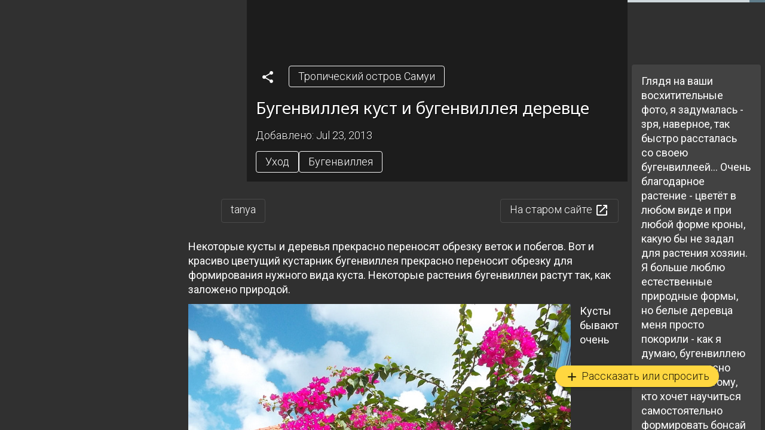

--- FILE ---
content_type: text/html; charset=utf-8
request_url: https://tanynadacha.ru/secrets/tropicheskiy-ostrov-samui/bugenvilleya-kust-i-bugenvilleya-derevce
body_size: 11662
content:
<!DOCTYPE html><html lang="ru"><head>
    <meta charset="utf-8">
    <title>Бугенвиллея куст и бугенвиллея деревце | Танина дача</title>
    <base href="/">
    <meta name="viewport" content="width=device-width, initial-scale=1">

    <link rel="icon" type="image/svg+xml" href="assets/icons/td_logo.svg">
    <link rel="alternate icon" href="/favicon.ico">
    <link rel="mask-icon" href="assets/icons/td_logo.svg" color="#002222">
    <link rel="manifest" href="manifest.webmanifest">
    <meta name="theme-color" content="#002222">
    <meta name="msapplication-navbutton-color" content="#002222">
    <meta name="apple-mobile-web-app-status-bar-style" content="#002222">
    <meta name="mobile-web-app-capable" content="yes">
    <link href="https://fonts.googleapis.com/css2?family=Noto+Sans&amp;family=Roboto:wght@300;400&amp;display=swap" rel="stylesheet">
    <link href="https://fonts.googleapis.com/icon?family=Material+Icons|Material+Icons+Round" rel="stylesheet">
  <link rel="stylesheet" href="styles.33180cb1b5b2bec01387.css"><style ng-transition="tanynadacha">mat-sidenav[_ngcontent-sc126]{width:300px}</style><style ng-transition="tanynadacha">.mat-drawer-container{position:relative;z-index:1;box-sizing:border-box;-webkit-overflow-scrolling:touch;display:block;overflow:hidden}.mat-drawer-container[fullscreen]{top:0;left:0;right:0;bottom:0;position:absolute}.mat-drawer-container[fullscreen].mat-drawer-container-has-open{overflow:hidden}.mat-drawer-container.mat-drawer-container-explicit-backdrop .mat-drawer-side{z-index:3}.mat-drawer-container.ng-animate-disabled .mat-drawer-backdrop,.mat-drawer-container.ng-animate-disabled .mat-drawer-content,.ng-animate-disabled .mat-drawer-container .mat-drawer-backdrop,.ng-animate-disabled .mat-drawer-container .mat-drawer-content{transition:none}.mat-drawer-backdrop{top:0;left:0;right:0;bottom:0;position:absolute;display:block;z-index:3;visibility:hidden}.mat-drawer-backdrop.mat-drawer-shown{visibility:visible}.mat-drawer-transition .mat-drawer-backdrop{transition-duration:400ms;transition-timing-function:cubic-bezier(0.25, 0.8, 0.25, 1);transition-property:background-color,visibility}.cdk-high-contrast-active .mat-drawer-backdrop{opacity:.5}.mat-drawer-content{position:relative;z-index:1;display:block;height:100%;overflow:auto}.mat-drawer-transition .mat-drawer-content{transition-duration:400ms;transition-timing-function:cubic-bezier(0.25, 0.8, 0.25, 1);transition-property:transform,margin-left,margin-right}.mat-drawer{position:relative;z-index:4;display:block;position:absolute;top:0;bottom:0;z-index:3;outline:0;box-sizing:border-box;overflow-y:auto;transform:translate3d(-100%, 0, 0)}.cdk-high-contrast-active .mat-drawer,.cdk-high-contrast-active [dir=rtl] .mat-drawer.mat-drawer-end{border-right:solid 1px currentColor}.cdk-high-contrast-active [dir=rtl] .mat-drawer,.cdk-high-contrast-active .mat-drawer.mat-drawer-end{border-left:solid 1px currentColor;border-right:none}.mat-drawer.mat-drawer-side{z-index:2}.mat-drawer.mat-drawer-end{right:0;transform:translate3d(100%, 0, 0)}[dir=rtl] .mat-drawer{transform:translate3d(100%, 0, 0)}[dir=rtl] .mat-drawer.mat-drawer-end{left:0;right:auto;transform:translate3d(-100%, 0, 0)}.mat-drawer-inner-container{width:100%;height:100%;overflow:auto;-webkit-overflow-scrolling:touch}.mat-sidenav-fixed{position:fixed}
</style><style ng-transition="tanynadacha">.mat-button .mat-button-focus-overlay,.mat-icon-button .mat-button-focus-overlay{opacity:0}.mat-button:hover .mat-button-focus-overlay,.mat-stroked-button:hover .mat-button-focus-overlay{opacity:.04}@media(hover: none){.mat-button:hover .mat-button-focus-overlay,.mat-stroked-button:hover .mat-button-focus-overlay{opacity:0}}.mat-button,.mat-icon-button,.mat-stroked-button,.mat-flat-button{box-sizing:border-box;position:relative;-webkit-user-select:none;-moz-user-select:none;-ms-user-select:none;user-select:none;cursor:pointer;outline:none;border:none;-webkit-tap-highlight-color:transparent;display:inline-block;white-space:nowrap;text-decoration:none;vertical-align:baseline;text-align:center;margin:0;min-width:64px;line-height:36px;padding:0 16px;border-radius:4px;overflow:visible}.mat-button::-moz-focus-inner,.mat-icon-button::-moz-focus-inner,.mat-stroked-button::-moz-focus-inner,.mat-flat-button::-moz-focus-inner{border:0}.mat-button[disabled],.mat-icon-button[disabled],.mat-stroked-button[disabled],.mat-flat-button[disabled]{cursor:default}.mat-button.cdk-keyboard-focused .mat-button-focus-overlay,.mat-button.cdk-program-focused .mat-button-focus-overlay,.mat-icon-button.cdk-keyboard-focused .mat-button-focus-overlay,.mat-icon-button.cdk-program-focused .mat-button-focus-overlay,.mat-stroked-button.cdk-keyboard-focused .mat-button-focus-overlay,.mat-stroked-button.cdk-program-focused .mat-button-focus-overlay,.mat-flat-button.cdk-keyboard-focused .mat-button-focus-overlay,.mat-flat-button.cdk-program-focused .mat-button-focus-overlay{opacity:.12}.mat-button::-moz-focus-inner,.mat-icon-button::-moz-focus-inner,.mat-stroked-button::-moz-focus-inner,.mat-flat-button::-moz-focus-inner{border:0}.mat-raised-button{box-sizing:border-box;position:relative;-webkit-user-select:none;-moz-user-select:none;-ms-user-select:none;user-select:none;cursor:pointer;outline:none;border:none;-webkit-tap-highlight-color:transparent;display:inline-block;white-space:nowrap;text-decoration:none;vertical-align:baseline;text-align:center;margin:0;min-width:64px;line-height:36px;padding:0 16px;border-radius:4px;overflow:visible;transform:translate3d(0, 0, 0);transition:background 400ms cubic-bezier(0.25, 0.8, 0.25, 1),box-shadow 280ms cubic-bezier(0.4, 0, 0.2, 1)}.mat-raised-button::-moz-focus-inner{border:0}.mat-raised-button[disabled]{cursor:default}.mat-raised-button.cdk-keyboard-focused .mat-button-focus-overlay,.mat-raised-button.cdk-program-focused .mat-button-focus-overlay{opacity:.12}.mat-raised-button::-moz-focus-inner{border:0}._mat-animation-noopable.mat-raised-button{transition:none;animation:none}.mat-stroked-button{border:1px solid currentColor;padding:0 15px;line-height:34px}.mat-stroked-button .mat-button-ripple.mat-ripple,.mat-stroked-button .mat-button-focus-overlay{top:-1px;left:-1px;right:-1px;bottom:-1px}.mat-fab{box-sizing:border-box;position:relative;-webkit-user-select:none;-moz-user-select:none;-ms-user-select:none;user-select:none;cursor:pointer;outline:none;border:none;-webkit-tap-highlight-color:transparent;display:inline-block;white-space:nowrap;text-decoration:none;vertical-align:baseline;text-align:center;margin:0;min-width:64px;line-height:36px;padding:0 16px;border-radius:4px;overflow:visible;transform:translate3d(0, 0, 0);transition:background 400ms cubic-bezier(0.25, 0.8, 0.25, 1),box-shadow 280ms cubic-bezier(0.4, 0, 0.2, 1);min-width:0;border-radius:50%;width:56px;height:56px;padding:0;flex-shrink:0}.mat-fab::-moz-focus-inner{border:0}.mat-fab[disabled]{cursor:default}.mat-fab.cdk-keyboard-focused .mat-button-focus-overlay,.mat-fab.cdk-program-focused .mat-button-focus-overlay{opacity:.12}.mat-fab::-moz-focus-inner{border:0}._mat-animation-noopable.mat-fab{transition:none;animation:none}.mat-fab .mat-button-wrapper{padding:16px 0;display:inline-block;line-height:24px}.mat-mini-fab{box-sizing:border-box;position:relative;-webkit-user-select:none;-moz-user-select:none;-ms-user-select:none;user-select:none;cursor:pointer;outline:none;border:none;-webkit-tap-highlight-color:transparent;display:inline-block;white-space:nowrap;text-decoration:none;vertical-align:baseline;text-align:center;margin:0;min-width:64px;line-height:36px;padding:0 16px;border-radius:4px;overflow:visible;transform:translate3d(0, 0, 0);transition:background 400ms cubic-bezier(0.25, 0.8, 0.25, 1),box-shadow 280ms cubic-bezier(0.4, 0, 0.2, 1);min-width:0;border-radius:50%;width:40px;height:40px;padding:0;flex-shrink:0}.mat-mini-fab::-moz-focus-inner{border:0}.mat-mini-fab[disabled]{cursor:default}.mat-mini-fab.cdk-keyboard-focused .mat-button-focus-overlay,.mat-mini-fab.cdk-program-focused .mat-button-focus-overlay{opacity:.12}.mat-mini-fab::-moz-focus-inner{border:0}._mat-animation-noopable.mat-mini-fab{transition:none;animation:none}.mat-mini-fab .mat-button-wrapper{padding:8px 0;display:inline-block;line-height:24px}.mat-icon-button{padding:0;min-width:0;width:40px;height:40px;flex-shrink:0;line-height:40px;border-radius:50%}.mat-icon-button i,.mat-icon-button .mat-icon{line-height:24px}.mat-button-ripple.mat-ripple,.mat-button-focus-overlay{top:0;left:0;right:0;bottom:0;position:absolute;pointer-events:none;border-radius:inherit}.mat-button-ripple.mat-ripple:not(:empty){transform:translateZ(0)}.mat-button-focus-overlay{opacity:0;transition:opacity 200ms cubic-bezier(0.35, 0, 0.25, 1),background-color 200ms cubic-bezier(0.35, 0, 0.25, 1)}._mat-animation-noopable .mat-button-focus-overlay{transition:none}.cdk-high-contrast-active .mat-button-focus-overlay{background-color:#fff}.cdk-high-contrast-black-on-white .mat-button-focus-overlay{background-color:#000}.mat-button-ripple-round{border-radius:50%;z-index:1}.mat-button .mat-button-wrapper>*,.mat-flat-button .mat-button-wrapper>*,.mat-stroked-button .mat-button-wrapper>*,.mat-raised-button .mat-button-wrapper>*,.mat-icon-button .mat-button-wrapper>*,.mat-fab .mat-button-wrapper>*,.mat-mini-fab .mat-button-wrapper>*{vertical-align:middle}.mat-form-field:not(.mat-form-field-appearance-legacy) .mat-form-field-prefix .mat-icon-button,.mat-form-field:not(.mat-form-field-appearance-legacy) .mat-form-field-suffix .mat-icon-button{display:block;font-size:inherit;width:2.5em;height:2.5em}.cdk-high-contrast-active .mat-button,.cdk-high-contrast-active .mat-flat-button,.cdk-high-contrast-active .mat-raised-button,.cdk-high-contrast-active .mat-icon-button,.cdk-high-contrast-active .mat-fab,.cdk-high-contrast-active .mat-mini-fab{outline:solid 1px}
</style><style ng-transition="tanynadacha">.mat-icon{background-repeat:no-repeat;display:inline-block;fill:currentColor;height:24px;width:24px}.mat-icon.mat-icon-inline{font-size:inherit;height:inherit;line-height:inherit;width:inherit}[dir=rtl] .mat-icon-rtl-mirror{transform:scale(-1, 1)}.mat-form-field:not(.mat-form-field-appearance-legacy) .mat-form-field-prefix .mat-icon,.mat-form-field:not(.mat-form-field-appearance-legacy) .mat-form-field-suffix .mat-icon{display:block}.mat-form-field:not(.mat-form-field-appearance-legacy) .mat-form-field-prefix .mat-icon-button .mat-icon,.mat-form-field:not(.mat-form-field-appearance-legacy) .mat-form-field-suffix .mat-icon-button .mat-icon{margin:auto}
</style><style ng-transition="tanynadacha">.fix-background[_ngcontent-sc73]{background-size:cover!important}.fix-border[_ngcontent-sc73]{border:.1px solid #f5f5f5!important}</style><style ng-transition="tanynadacha"></style><style ng-transition="tanynadacha">.mat-progress-bar{display:block;height:4px;overflow:hidden;position:relative;transition:opacity 250ms linear;width:100%}._mat-animation-noopable.mat-progress-bar{transition:none;animation:none}.mat-progress-bar .mat-progress-bar-element,.mat-progress-bar .mat-progress-bar-fill::after{height:100%;position:absolute;width:100%}.mat-progress-bar .mat-progress-bar-background{width:calc(100% + 10px)}.cdk-high-contrast-active .mat-progress-bar .mat-progress-bar-background{display:none}.mat-progress-bar .mat-progress-bar-buffer{transform-origin:top left;transition:transform 250ms ease}.cdk-high-contrast-active .mat-progress-bar .mat-progress-bar-buffer{border-top:solid 5px;opacity:.5}.mat-progress-bar .mat-progress-bar-secondary{display:none}.mat-progress-bar .mat-progress-bar-fill{animation:none;transform-origin:top left;transition:transform 250ms ease}.cdk-high-contrast-active .mat-progress-bar .mat-progress-bar-fill{border-top:solid 4px}.mat-progress-bar .mat-progress-bar-fill::after{animation:none;content:"";display:inline-block;left:0}.mat-progress-bar[dir=rtl],[dir=rtl] .mat-progress-bar{transform:rotateY(180deg)}.mat-progress-bar[mode=query]{transform:rotateZ(180deg)}.mat-progress-bar[mode=query][dir=rtl],[dir=rtl] .mat-progress-bar[mode=query]{transform:rotateZ(180deg) rotateY(180deg)}.mat-progress-bar[mode=indeterminate] .mat-progress-bar-fill,.mat-progress-bar[mode=query] .mat-progress-bar-fill{transition:none}.mat-progress-bar[mode=indeterminate] .mat-progress-bar-primary,.mat-progress-bar[mode=query] .mat-progress-bar-primary{-webkit-backface-visibility:hidden;backface-visibility:hidden;animation:mat-progress-bar-primary-indeterminate-translate 2000ms infinite linear;left:-145.166611%}.mat-progress-bar[mode=indeterminate] .mat-progress-bar-primary.mat-progress-bar-fill::after,.mat-progress-bar[mode=query] .mat-progress-bar-primary.mat-progress-bar-fill::after{-webkit-backface-visibility:hidden;backface-visibility:hidden;animation:mat-progress-bar-primary-indeterminate-scale 2000ms infinite linear}.mat-progress-bar[mode=indeterminate] .mat-progress-bar-secondary,.mat-progress-bar[mode=query] .mat-progress-bar-secondary{-webkit-backface-visibility:hidden;backface-visibility:hidden;animation:mat-progress-bar-secondary-indeterminate-translate 2000ms infinite linear;left:-54.888891%;display:block}.mat-progress-bar[mode=indeterminate] .mat-progress-bar-secondary.mat-progress-bar-fill::after,.mat-progress-bar[mode=query] .mat-progress-bar-secondary.mat-progress-bar-fill::after{-webkit-backface-visibility:hidden;backface-visibility:hidden;animation:mat-progress-bar-secondary-indeterminate-scale 2000ms infinite linear}.mat-progress-bar[mode=buffer] .mat-progress-bar-background{-webkit-backface-visibility:hidden;backface-visibility:hidden;animation:mat-progress-bar-background-scroll 250ms infinite linear;display:block}.mat-progress-bar._mat-animation-noopable .mat-progress-bar-fill,.mat-progress-bar._mat-animation-noopable .mat-progress-bar-fill::after,.mat-progress-bar._mat-animation-noopable .mat-progress-bar-buffer,.mat-progress-bar._mat-animation-noopable .mat-progress-bar-primary,.mat-progress-bar._mat-animation-noopable .mat-progress-bar-primary.mat-progress-bar-fill::after,.mat-progress-bar._mat-animation-noopable .mat-progress-bar-secondary,.mat-progress-bar._mat-animation-noopable .mat-progress-bar-secondary.mat-progress-bar-fill::after,.mat-progress-bar._mat-animation-noopable .mat-progress-bar-background{animation:none;transition-duration:1ms}@keyframes mat-progress-bar-primary-indeterminate-translate{0%{transform:translateX(0)}20%{animation-timing-function:cubic-bezier(0.5, 0, 0.701732, 0.495819);transform:translateX(0)}59.15%{animation-timing-function:cubic-bezier(0.302435, 0.381352, 0.55, 0.956352);transform:translateX(83.67142%)}100%{transform:translateX(200.611057%)}}@keyframes mat-progress-bar-primary-indeterminate-scale{0%{transform:scaleX(0.08)}36.65%{animation-timing-function:cubic-bezier(0.334731, 0.12482, 0.785844, 1);transform:scaleX(0.08)}69.15%{animation-timing-function:cubic-bezier(0.06, 0.11, 0.6, 1);transform:scaleX(0.661479)}100%{transform:scaleX(0.08)}}@keyframes mat-progress-bar-secondary-indeterminate-translate{0%{animation-timing-function:cubic-bezier(0.15, 0, 0.515058, 0.409685);transform:translateX(0)}25%{animation-timing-function:cubic-bezier(0.31033, 0.284058, 0.8, 0.733712);transform:translateX(37.651913%)}48.35%{animation-timing-function:cubic-bezier(0.4, 0.627035, 0.6, 0.902026);transform:translateX(84.386165%)}100%{transform:translateX(160.277782%)}}@keyframes mat-progress-bar-secondary-indeterminate-scale{0%{animation-timing-function:cubic-bezier(0.15, 0, 0.515058, 0.409685);transform:scaleX(0.08)}19.15%{animation-timing-function:cubic-bezier(0.31033, 0.284058, 0.8, 0.733712);transform:scaleX(0.457104)}44.15%{animation-timing-function:cubic-bezier(0.4, 0.627035, 0.6, 0.902026);transform:scaleX(0.72796)}100%{transform:scaleX(0.08)}}@keyframes mat-progress-bar-background-scroll{to{transform:translateX(-8px)}}
</style><style ng-transition="tanynadacha">.mat-form-field{display:inline-block;position:relative;text-align:left}[dir=rtl] .mat-form-field{text-align:right}.mat-form-field-wrapper{position:relative}.mat-form-field-flex{display:inline-flex;align-items:baseline;box-sizing:border-box;width:100%}.mat-form-field-prefix,.mat-form-field-suffix{white-space:nowrap;flex:none;position:relative}.mat-form-field-infix{display:block;position:relative;flex:auto;min-width:0;width:180px}.cdk-high-contrast-active .mat-form-field-infix{border-image:linear-gradient(transparent, transparent)}.mat-form-field-label-wrapper{position:absolute;left:0;box-sizing:content-box;width:100%;height:100%;overflow:hidden;pointer-events:none}[dir=rtl] .mat-form-field-label-wrapper{left:auto;right:0}.mat-form-field-label{position:absolute;left:0;font:inherit;pointer-events:none;width:100%;white-space:nowrap;text-overflow:ellipsis;overflow:hidden;transform-origin:0 0;transition:transform 400ms cubic-bezier(0.25, 0.8, 0.25, 1),color 400ms cubic-bezier(0.25, 0.8, 0.25, 1),width 400ms cubic-bezier(0.25, 0.8, 0.25, 1);display:none}[dir=rtl] .mat-form-field-label{transform-origin:100% 0;left:auto;right:0}.mat-form-field-empty.mat-form-field-label,.mat-form-field-can-float.mat-form-field-should-float .mat-form-field-label{display:block}.mat-form-field-autofill-control:-webkit-autofill+.mat-form-field-label-wrapper .mat-form-field-label{display:none}.mat-form-field-can-float .mat-form-field-autofill-control:-webkit-autofill+.mat-form-field-label-wrapper .mat-form-field-label{display:block;transition:none}.mat-input-server:focus+.mat-form-field-label-wrapper .mat-form-field-label,.mat-input-server[placeholder]:not(:placeholder-shown)+.mat-form-field-label-wrapper .mat-form-field-label{display:none}.mat-form-field-can-float .mat-input-server:focus+.mat-form-field-label-wrapper .mat-form-field-label,.mat-form-field-can-float .mat-input-server[placeholder]:not(:placeholder-shown)+.mat-form-field-label-wrapper .mat-form-field-label{display:block}.mat-form-field-label:not(.mat-form-field-empty){transition:none}.mat-form-field-underline{position:absolute;width:100%;pointer-events:none;transform:scale3d(1, 1.0001, 1)}.mat-form-field-ripple{position:absolute;left:0;width:100%;transform-origin:50%;transform:scaleX(0.5);opacity:0;transition:background-color 300ms cubic-bezier(0.55, 0, 0.55, 0.2)}.mat-form-field.mat-focused .mat-form-field-ripple,.mat-form-field.mat-form-field-invalid .mat-form-field-ripple{opacity:1;transform:scaleX(1);transition:transform 300ms cubic-bezier(0.25, 0.8, 0.25, 1),opacity 100ms cubic-bezier(0.25, 0.8, 0.25, 1),background-color 300ms cubic-bezier(0.25, 0.8, 0.25, 1)}.mat-form-field-subscript-wrapper{position:absolute;box-sizing:border-box;width:100%;overflow:hidden}.mat-form-field-subscript-wrapper .mat-icon,.mat-form-field-label-wrapper .mat-icon{width:1em;height:1em;font-size:inherit;vertical-align:baseline}.mat-form-field-hint-wrapper{display:flex}.mat-form-field-hint-spacer{flex:1 0 1em}.mat-error{display:block}.mat-form-field-control-wrapper{position:relative}.mat-form-field._mat-animation-noopable .mat-form-field-label,.mat-form-field._mat-animation-noopable .mat-form-field-ripple{transition:none}
</style><style ng-transition="tanynadacha">.mat-form-field-appearance-fill .mat-form-field-flex{border-radius:4px 4px 0 0;padding:.75em .75em 0 .75em}.cdk-high-contrast-active .mat-form-field-appearance-fill .mat-form-field-flex{outline:solid 1px}.mat-form-field-appearance-fill .mat-form-field-underline::before{content:"";display:block;position:absolute;bottom:0;height:1px;width:100%}.mat-form-field-appearance-fill .mat-form-field-ripple{bottom:0;height:2px}.cdk-high-contrast-active .mat-form-field-appearance-fill .mat-form-field-ripple{height:0;border-top:solid 2px}.mat-form-field-appearance-fill:not(.mat-form-field-disabled) .mat-form-field-flex:hover~.mat-form-field-underline .mat-form-field-ripple{opacity:1;transform:none;transition:opacity 600ms cubic-bezier(0.25, 0.8, 0.25, 1)}.mat-form-field-appearance-fill._mat-animation-noopable:not(.mat-form-field-disabled) .mat-form-field-flex:hover~.mat-form-field-underline .mat-form-field-ripple{transition:none}.mat-form-field-appearance-fill .mat-form-field-subscript-wrapper{padding:0 1em}
</style><style ng-transition="tanynadacha">.mat-input-element{font:inherit;background:transparent;color:currentColor;border:none;outline:none;padding:0;margin:0;width:100%;max-width:100%;vertical-align:bottom;text-align:inherit}.mat-input-element:-moz-ui-invalid{box-shadow:none}.mat-input-element::-ms-clear,.mat-input-element::-ms-reveal{display:none}.mat-input-element,.mat-input-element::-webkit-search-cancel-button,.mat-input-element::-webkit-search-decoration,.mat-input-element::-webkit-search-results-button,.mat-input-element::-webkit-search-results-decoration{-webkit-appearance:none}.mat-input-element::-webkit-contacts-auto-fill-button,.mat-input-element::-webkit-caps-lock-indicator,.mat-input-element::-webkit-credentials-auto-fill-button{visibility:hidden}.mat-input-element[type=date],.mat-input-element[type=datetime],.mat-input-element[type=datetime-local],.mat-input-element[type=month],.mat-input-element[type=week],.mat-input-element[type=time]{line-height:1}.mat-input-element[type=date]::after,.mat-input-element[type=datetime]::after,.mat-input-element[type=datetime-local]::after,.mat-input-element[type=month]::after,.mat-input-element[type=week]::after,.mat-input-element[type=time]::after{content:" ";white-space:pre;width:1px}.mat-input-element::-webkit-inner-spin-button,.mat-input-element::-webkit-calendar-picker-indicator,.mat-input-element::-webkit-clear-button{font-size:.75em}.mat-input-element::placeholder{-webkit-user-select:none;-moz-user-select:none;-ms-user-select:none;user-select:none;transition:color 400ms 133.3333333333ms cubic-bezier(0.25, 0.8, 0.25, 1)}.mat-input-element::placeholder:-ms-input-placeholder{-ms-user-select:text}.mat-input-element::-moz-placeholder{-webkit-user-select:none;-moz-user-select:none;-ms-user-select:none;user-select:none;transition:color 400ms 133.3333333333ms cubic-bezier(0.25, 0.8, 0.25, 1)}.mat-input-element::-moz-placeholder:-ms-input-placeholder{-ms-user-select:text}.mat-input-element::-webkit-input-placeholder{-webkit-user-select:none;-moz-user-select:none;-ms-user-select:none;user-select:none;transition:color 400ms 133.3333333333ms cubic-bezier(0.25, 0.8, 0.25, 1)}.mat-input-element::-webkit-input-placeholder:-ms-input-placeholder{-ms-user-select:text}.mat-input-element:-ms-input-placeholder{-webkit-user-select:none;-moz-user-select:none;-ms-user-select:none;user-select:none;transition:color 400ms 133.3333333333ms cubic-bezier(0.25, 0.8, 0.25, 1)}.mat-input-element:-ms-input-placeholder:-ms-input-placeholder{-ms-user-select:text}.mat-form-field-hide-placeholder .mat-input-element::placeholder{color:transparent !important;-webkit-text-fill-color:transparent;transition:none}.mat-form-field-hide-placeholder .mat-input-element::-moz-placeholder{color:transparent !important;-webkit-text-fill-color:transparent;transition:none}.mat-form-field-hide-placeholder .mat-input-element::-webkit-input-placeholder{color:transparent !important;-webkit-text-fill-color:transparent;transition:none}.mat-form-field-hide-placeholder .mat-input-element:-ms-input-placeholder{color:transparent !important;-webkit-text-fill-color:transparent;transition:none}textarea.mat-input-element{resize:vertical;overflow:auto}textarea.mat-input-element.cdk-textarea-autosize{resize:none}textarea.mat-input-element{padding:2px 0;margin:-2px 0}select.mat-input-element{-moz-appearance:none;-webkit-appearance:none;position:relative;background-color:transparent;display:inline-flex;box-sizing:border-box;padding-top:1em;top:-1em;margin-bottom:-1em}select.mat-input-element::-ms-expand{display:none}select.mat-input-element::-moz-focus-inner{border:0}select.mat-input-element:not(:disabled){cursor:pointer}select.mat-input-element::-ms-value{color:inherit;background:none}.mat-focused .cdk-high-contrast-active select.mat-input-element::-ms-value{color:inherit}.mat-form-field-type-mat-native-select .mat-form-field-infix::after{content:"";width:0;height:0;border-left:5px solid transparent;border-right:5px solid transparent;border-top:5px solid;position:absolute;top:50%;right:0;margin-top:-2.5px;pointer-events:none}[dir=rtl] .mat-form-field-type-mat-native-select .mat-form-field-infix::after{right:auto;left:0}.mat-form-field-type-mat-native-select .mat-input-element{padding-right:15px}[dir=rtl] .mat-form-field-type-mat-native-select .mat-input-element{padding-right:0;padding-left:15px}.mat-form-field-type-mat-native-select .mat-form-field-label-wrapper{max-width:calc(100% - 10px)}.mat-form-field-type-mat-native-select.mat-form-field-appearance-outline .mat-form-field-infix::after{margin-top:-5px}.mat-form-field-type-mat-native-select.mat-form-field-appearance-fill .mat-form-field-infix::after{margin-top:-10px}
</style><style ng-transition="tanynadacha">.mat-form-field-appearance-legacy .mat-form-field-label{transform:perspective(100px);-ms-transform:none}.mat-form-field-appearance-legacy .mat-form-field-prefix .mat-icon,.mat-form-field-appearance-legacy .mat-form-field-suffix .mat-icon{width:1em}.mat-form-field-appearance-legacy .mat-form-field-prefix .mat-icon-button,.mat-form-field-appearance-legacy .mat-form-field-suffix .mat-icon-button{font:inherit;vertical-align:baseline}.mat-form-field-appearance-legacy .mat-form-field-prefix .mat-icon-button .mat-icon,.mat-form-field-appearance-legacy .mat-form-field-suffix .mat-icon-button .mat-icon{font-size:inherit}.mat-form-field-appearance-legacy .mat-form-field-underline{height:1px}.cdk-high-contrast-active .mat-form-field-appearance-legacy .mat-form-field-underline{height:0;border-top:solid 1px}.mat-form-field-appearance-legacy .mat-form-field-ripple{top:0;height:2px;overflow:hidden}.cdk-high-contrast-active .mat-form-field-appearance-legacy .mat-form-field-ripple{height:0;border-top:solid 2px}.mat-form-field-appearance-legacy.mat-form-field-disabled .mat-form-field-underline{background-position:0;background-color:transparent}.cdk-high-contrast-active .mat-form-field-appearance-legacy.mat-form-field-disabled .mat-form-field-underline{border-top-style:dotted;border-top-width:2px}.mat-form-field-appearance-legacy.mat-form-field-invalid:not(.mat-focused) .mat-form-field-ripple{height:1px}
</style><style ng-transition="tanynadacha">.mat-form-field-appearance-outline .mat-form-field-wrapper{margin:.25em 0}.mat-form-field-appearance-outline .mat-form-field-flex{padding:0 .75em 0 .75em;margin-top:-0.25em;position:relative}.mat-form-field-appearance-outline .mat-form-field-prefix,.mat-form-field-appearance-outline .mat-form-field-suffix{top:.25em}.mat-form-field-appearance-outline .mat-form-field-outline{display:flex;position:absolute;top:.25em;left:0;right:0;bottom:0;pointer-events:none}.mat-form-field-appearance-outline .mat-form-field-outline-start,.mat-form-field-appearance-outline .mat-form-field-outline-end{border:1px solid currentColor;min-width:5px}.mat-form-field-appearance-outline .mat-form-field-outline-start{border-radius:5px 0 0 5px;border-right-style:none}[dir=rtl] .mat-form-field-appearance-outline .mat-form-field-outline-start{border-right-style:solid;border-left-style:none;border-radius:0 5px 5px 0}.mat-form-field-appearance-outline .mat-form-field-outline-end{border-radius:0 5px 5px 0;border-left-style:none;flex-grow:1}[dir=rtl] .mat-form-field-appearance-outline .mat-form-field-outline-end{border-left-style:solid;border-right-style:none;border-radius:5px 0 0 5px}.mat-form-field-appearance-outline .mat-form-field-outline-gap{border-radius:.000001px;border:1px solid currentColor;border-left-style:none;border-right-style:none}.mat-form-field-appearance-outline.mat-form-field-can-float.mat-form-field-should-float .mat-form-field-outline-gap{border-top-color:transparent}.mat-form-field-appearance-outline .mat-form-field-outline-thick{opacity:0}.mat-form-field-appearance-outline .mat-form-field-outline-thick .mat-form-field-outline-start,.mat-form-field-appearance-outline .mat-form-field-outline-thick .mat-form-field-outline-end,.mat-form-field-appearance-outline .mat-form-field-outline-thick .mat-form-field-outline-gap{border-width:2px}.mat-form-field-appearance-outline.mat-focused .mat-form-field-outline,.mat-form-field-appearance-outline.mat-form-field-invalid .mat-form-field-outline{opacity:0;transition:opacity 100ms cubic-bezier(0.25, 0.8, 0.25, 1)}.mat-form-field-appearance-outline.mat-focused .mat-form-field-outline-thick,.mat-form-field-appearance-outline.mat-form-field-invalid .mat-form-field-outline-thick{opacity:1}.mat-form-field-appearance-outline:not(.mat-form-field-disabled) .mat-form-field-flex:hover .mat-form-field-outline{opacity:0;transition:opacity 600ms cubic-bezier(0.25, 0.8, 0.25, 1)}.mat-form-field-appearance-outline:not(.mat-form-field-disabled) .mat-form-field-flex:hover .mat-form-field-outline-thick{opacity:1}.mat-form-field-appearance-outline .mat-form-field-subscript-wrapper{padding:0 1em}.mat-form-field-appearance-outline._mat-animation-noopable:not(.mat-form-field-disabled) .mat-form-field-flex:hover~.mat-form-field-outline,.mat-form-field-appearance-outline._mat-animation-noopable .mat-form-field-outline,.mat-form-field-appearance-outline._mat-animation-noopable .mat-form-field-outline-start,.mat-form-field-appearance-outline._mat-animation-noopable .mat-form-field-outline-end,.mat-form-field-appearance-outline._mat-animation-noopable .mat-form-field-outline-gap{transition:none}
</style><style ng-transition="tanynadacha">.mat-form-field-appearance-standard .mat-form-field-flex{padding-top:.75em}.mat-form-field-appearance-standard .mat-form-field-underline{height:1px}.cdk-high-contrast-active .mat-form-field-appearance-standard .mat-form-field-underline{height:0;border-top:solid 1px}.mat-form-field-appearance-standard .mat-form-field-ripple{bottom:0;height:2px}.cdk-high-contrast-active .mat-form-field-appearance-standard .mat-form-field-ripple{height:0;border-top:2px}.mat-form-field-appearance-standard.mat-form-field-disabled .mat-form-field-underline{background-position:0;background-color:transparent}.cdk-high-contrast-active .mat-form-field-appearance-standard.mat-form-field-disabled .mat-form-field-underline{border-top-style:dotted;border-top-width:2px}.mat-form-field-appearance-standard:not(.mat-form-field-disabled) .mat-form-field-flex:hover~.mat-form-field-underline .mat-form-field-ripple{opacity:1;transform:none;transition:opacity 600ms cubic-bezier(0.25, 0.8, 0.25, 1)}.mat-form-field-appearance-standard._mat-animation-noopable:not(.mat-form-field-disabled) .mat-form-field-flex:hover~.mat-form-field-underline .mat-form-field-ripple{transition:none}
</style><style ng-transition="tanynadacha">.mat-card{transition:box-shadow 280ms cubic-bezier(0.4, 0, 0.2, 1);display:block;position:relative;padding:16px;border-radius:4px}._mat-animation-noopable.mat-card{transition:none;animation:none}.mat-card .mat-divider-horizontal{position:absolute;left:0;width:100%}[dir=rtl] .mat-card .mat-divider-horizontal{left:auto;right:0}.mat-card .mat-divider-horizontal.mat-divider-inset{position:static;margin:0}[dir=rtl] .mat-card .mat-divider-horizontal.mat-divider-inset{margin-right:0}.cdk-high-contrast-active .mat-card{outline:solid 1px}.mat-card-actions,.mat-card-subtitle,.mat-card-content{display:block;margin-bottom:16px}.mat-card-title{display:block;margin-bottom:8px}.mat-card-actions{margin-left:-8px;margin-right:-8px;padding:8px 0}.mat-card-actions-align-end{display:flex;justify-content:flex-end}.mat-card-image{width:calc(100% + 32px);margin:0 -16px 16px -16px}.mat-card-footer{display:block;margin:0 -16px -16px -16px}.mat-card-actions .mat-button,.mat-card-actions .mat-raised-button,.mat-card-actions .mat-stroked-button{margin:0 8px}.mat-card-header{display:flex;flex-direction:row}.mat-card-header .mat-card-title{margin-bottom:12px}.mat-card-header-text{margin:0 16px}.mat-card-avatar{height:40px;width:40px;border-radius:50%;flex-shrink:0;object-fit:cover}.mat-card-title-group{display:flex;justify-content:space-between}.mat-card-sm-image{width:80px;height:80px}.mat-card-md-image{width:112px;height:112px}.mat-card-lg-image{width:152px;height:152px}.mat-card-xl-image{width:240px;height:240px;margin:-8px}.mat-card-title-group>.mat-card-xl-image{margin:-8px 0 8px}@media(max-width: 599px){.mat-card-title-group{margin:0}.mat-card-xl-image{margin-left:0;margin-right:0}}.mat-card>:first-child,.mat-card-content>:first-child{margin-top:0}.mat-card>:last-child:not(.mat-card-footer),.mat-card-content>:last-child:not(.mat-card-footer){margin-bottom:0}.mat-card-image:first-child{margin-top:-16px;border-top-left-radius:inherit;border-top-right-radius:inherit}.mat-card>.mat-card-actions:last-child{margin-bottom:-8px;padding-bottom:0}.mat-card-actions .mat-button:first-child,.mat-card-actions .mat-raised-button:first-child,.mat-card-actions .mat-stroked-button:first-child{margin-left:0;margin-right:0}.mat-card-title:not(:first-child),.mat-card-subtitle:not(:first-child){margin-top:-4px}.mat-card-header .mat-card-subtitle:not(:first-child){margin-top:-8px}.mat-card>.mat-card-xl-image:first-child{margin-top:-8px}.mat-card>.mat-card-xl-image:last-child{margin-bottom:-8px}
</style><meta name="description" content="Бугенвиллея его/ее Уход в регионе Тропический остров Самуи от пользователя tanya с фотографиями и комментариями других пользователей"><style class="flex-layout-ssr">@media all {.flex-layout-0 {-webkit-flex-direction:column;box-sizing:border-box;display:flex;flex-direction:column;overflow-y:scroll;}.flex-layout-1 {-webkit-flex:1 1 0.000000001px;box-sizing:border-box;flex:1 1 0.000000001px;}.flex-layout-2 {display:none;}.flex-layout-3 {display:none;}.flex-layout-4 {display:initial;}.flex-layout-5 {display:none;}.flex-layout-6 {display:none;}.flex-layout-7 {height:10px;}}@media screen and (min-width: 600px) {.flex-layout-8 {-webkit-flex:0 1 300px;box-sizing:border-box;flex:0 1 300px;max-height:300px;}.flex-layout-1 {-webkit-flex:1 1 0.000000001px;box-sizing:border-box;flex:1 1 0.000000001px;}.flex-layout-0 {overflow-y:scroll;}.flex-layout-2 {display:none;}.flex-layout-3 {display:none;}.flex-layout-4 {display:initial;}.flex-layout-5 {display:none;}.flex-layout-6 {display:none;}}@media screen and (min-width: 960px) {.flex-layout-8 {-webkit-flex:0 1 300px;box-sizing:border-box;flex:0 1 300px;max-width:300px;}.flex-layout-1 {-webkit-flex:1 1 0%;box-sizing:border-box;flex:1 1 0%;}.flex-layout-2 {display:none;}.flex-layout-3 {display:none;}.flex-layout-4 {display:none;}.flex-layout-5 {display:none;}.flex-layout-6 {display:initial;}}@media screen and (min-width: 1280px) {.flex-layout-8 {-webkit-flex:0 1 300px;box-sizing:border-box;flex:0 1 300px;max-width:300px;}.flex-layout-1 {-webkit-flex:1 1 0%;box-sizing:border-box;flex:1 1 0%;-webkit-flex-direction:row;display:flex;flex-direction:row;}.flex-layout-9 {-webkit-flex:1 1 100%;box-sizing:border-box;flex:1 1 100%;max-width:1 0;height:100%;overflow-y:scroll;padding-bottom:30px;}.flex-layout-10 {-webkit-flex:0 1 300px;box-sizing:border-box;flex:0 1 300px;max-width:300px;height:100%;overflow-y:scroll;}.flex-layout-2 {display:initial;}.flex-layout-3 {display:none;}.flex-layout-4 {display:none;}.flex-layout-5 {display:none;}.flex-layout-6 {display:initial;}}@media screen and (min-width: 1920px) {.flex-layout-8 {-webkit-flex:0 1 300px;box-sizing:border-box;flex:0 1 300px;max-width:300px;}.flex-layout-1 {-webkit-flex:1 1 0%;box-sizing:border-box;flex:1 1 0%;}.flex-layout-9 {-webkit-flex:1 1 100%;box-sizing:border-box;flex:1 1 100%;max-width:1 0;height:100%;overflow-y:scroll;padding-bottom:30px;}.flex-layout-10 {-webkit-flex:0 1 300px;box-sizing:border-box;flex:0 1 300px;max-width:300px;height:100%;overflow-y:scroll;}.flex-layout-2 {display:initial;}.flex-layout-3 {display:none;}.flex-layout-4 {display:none;}.flex-layout-5 {display:none;}.flex-layout-6 {display:initial;}}@media screen and (min-width: 1920px) and (max-width: 4999.9px) {.flex-layout-8 {-webkit-flex:0 1 300px;box-sizing:border-box;flex:0 1 300px;max-width:300px;}.flex-layout-1 {-webkit-flex:1 1 0%;box-sizing:border-box;flex:1 1 0%;}.flex-layout-9 {-webkit-flex:1 1 100%;box-sizing:border-box;flex:1 1 100%;max-width:1 0;height:100%;overflow-y:scroll;padding-bottom:30px;}.flex-layout-10 {-webkit-flex:0 1 300px;box-sizing:border-box;flex:0 1 300px;max-width:300px;height:100%;overflow-y:scroll;}.flex-layout-2 {display:initial;}.flex-layout-3 {display:none;}.flex-layout-4 {display:none;}.flex-layout-5 {display:none;}.flex-layout-6 {display:initial;}}@media screen and (max-width: 1919.9px) {.flex-layout-8 {-webkit-flex:0 1 300px;box-sizing:border-box;flex:0 1 300px;max-width:300px;}.flex-layout-1 {-webkit-flex:1 1 0%;box-sizing:border-box;flex:1 1 0%;}.flex-layout-9 {-webkit-flex:1 1 100%;box-sizing:border-box;flex:1 1 100%;max-width:1 0;height:100%;overflow-y:scroll;padding-bottom:30px;}.flex-layout-10 {-webkit-flex:0 1 300px;box-sizing:border-box;flex:0 1 300px;max-width:300px;height:100%;overflow-y:scroll;}.flex-layout-2 {display:initial;}.flex-layout-3 {display:none;}.flex-layout-4 {display:none;}.flex-layout-5 {display:none;}.flex-layout-6 {display:initial;}}@media screen and (min-width: 1280px) and (max-width: 1919.9px) {.flex-layout-8 {-webkit-flex:0 1 300px;box-sizing:border-box;flex:0 1 300px;max-width:300px;}.flex-layout-1 {-webkit-flex:1 1 0%;box-sizing:border-box;flex:1 1 0%;}.flex-layout-9 {-webkit-flex:1 1 100%;box-sizing:border-box;flex:1 1 100%;max-width:1 0;height:100%;overflow-y:scroll;padding-bottom:30px;}.flex-layout-10 {-webkit-flex:0 1 300px;box-sizing:border-box;flex:0 1 300px;max-width:300px;height:100%;overflow-y:scroll;}.flex-layout-2 {display:initial;}.flex-layout-3 {display:none;}.flex-layout-4 {display:none;}.flex-layout-5 {display:none;}.flex-layout-6 {display:initial;}}@media screen and (max-width: 1279.9px) {.flex-layout-8 {-webkit-flex:0 1 300px;box-sizing:border-box;flex:0 1 300px;max-width:300px;}.flex-layout-1 {-webkit-flex:1 1 0%;box-sizing:border-box;flex:1 1 0%;-webkit-flex-direction:column;display:flex;flex-direction:column;}.flex-layout-9 {-webkit-flex:1 1 0.000000001px;box-sizing:border-box;flex:1 1 0.000000001px;height:100%;overflow-y:scroll;padding-bottom:30px;}.flex-layout-10 {-webkit-flex:1 1 0.000000001px;box-sizing:border-box;flex:1 1 0.000000001px;height:100%;overflow-y:scroll;}.flex-layout-2 {display:initial;}.flex-layout-3 {display:initial;}.flex-layout-4 {display:none;}.flex-layout-5 {display:none;}.flex-layout-6 {display:initial;}}@media screen and (min-width: 960px) and (max-width: 1279.9px) {.flex-layout-8 {-webkit-flex:0 1 300px;box-sizing:border-box;flex:0 1 300px;max-width:300px;}.flex-layout-1 {-webkit-flex:1 1 0%;box-sizing:border-box;flex:1 1 0%;height:100%;overflow-y:scroll;}.flex-layout-9 {-webkit-flex:1 1 100%;box-sizing:border-box;flex:1 1 100%;max-width:1 0;height:100%;overflow-y:scroll;padding-bottom:30px;}.flex-layout-10 {-webkit-flex:0 1 300px;box-sizing:border-box;flex:0 1 300px;max-width:300px;height:100%;overflow-y:scroll;}.flex-layout-2 {display:initial;}.flex-layout-3 {display:none;}.flex-layout-4 {display:none;}.flex-layout-5 {display:none;}.flex-layout-6 {display:initial;}}@media screen and (max-width: 959.9px) {.flex-layout-8 {-webkit-flex:0 1 300px;box-sizing:border-box;flex:0 1 300px;max-width:300px;}.flex-layout-1 {-webkit-flex:1 1 0%;box-sizing:border-box;flex:1 1 0%;height:100%;overflow-y:scroll;}.flex-layout-9 {-webkit-flex:1 1 100%;box-sizing:border-box;flex:1 1 100%;max-width:1 0;height:100%;overflow-y:scroll;padding-bottom:30px;}.flex-layout-10 {-webkit-flex:0 1 300px;box-sizing:border-box;flex:0 1 300px;max-width:300px;height:100%;overflow-y:scroll;}.flex-layout-2 {display:initial;}.flex-layout-3 {display:none;}.flex-layout-4 {display:none;}.flex-layout-5 {display:none;}.flex-layout-6 {display:initial;}}@media screen and (min-width: 600px) and (max-width: 959.9px) {.flex-layout-1 {-webkit-flex:1 1 0.000000001px;box-sizing:border-box;flex:1 1 0.000000001px;height:100%;overflow-y:scroll;width:100%;}.flex-layout-9 {-webkit-flex:1 1 100%;box-sizing:border-box;flex:1 1 100%;max-width:1 0;height:100%;overflow-y:scroll;padding-bottom:30px;}.flex-layout-10 {-webkit-flex:0 1 300px;box-sizing:border-box;flex:0 1 300px;max-width:300px;height:100%;overflow-y:scroll;}.flex-layout-2 {display:initial;}.flex-layout-3 {display:none;}.flex-layout-4 {display:none;}.flex-layout-5 {display:initial;}.flex-layout-6 {display:initial;}}@media screen and (max-width: 599.9px) {.flex-layout-1 {-webkit-flex:1 1 0.000000001px;box-sizing:border-box;flex:1 1 0.000000001px;height:100%;overflow-y:scroll;width:100%;}.flex-layout-9 {-webkit-flex:1 1 100%;box-sizing:border-box;flex:1 1 100%;max-width:1 0;height:100%;overflow-y:scroll;padding-bottom:30px;}.flex-layout-10 {-webkit-flex:0 1 300px;box-sizing:border-box;flex:0 1 300px;max-width:300px;height:100%;overflow-y:scroll;}.flex-layout-2 {display:initial;}.flex-layout-3 {display:none;}.flex-layout-4 {display:none;}.flex-layout-5 {display:initial;}.flex-layout-6 {display:none;}}@media screen and (min-width: 0px) and (max-width: 599.9px) {.flex-layout-0 {-webkit-flex-direction:column;box-sizing:border-box;display:flex;flex-direction:column;overflow-y:scroll;}.flex-layout-1 {-webkit-flex:1 1 0.000000001px;box-sizing:border-box;flex:1 1 0.000000001px;height:100%;overflow-y:scroll;width:100%;}.flex-layout-2 {display:none;}.flex-layout-3 {display:none;}.flex-layout-4 {display:initial;}.flex-layout-5 {display:initial;}.flex-layout-6 {display:none;}}</style></head>
  <body class="mat-typography">
    <app-root _nghost-sc126="" ng-version="10.0.2"><!----><mat-sidenav-container _ngcontent-sc126="" class="mat-drawer-container mat-sidenav-container" style="height: 100%;"><div class="mat-drawer-backdrop ng-star-inserted"></div><!----><div class="cdk-visually-hidden cdk-focus-trap-anchor" aria-hidden="true"></div><mat-sidenav _ngcontent-sc126="" tabindex="-1" class="mat-drawer mat-sidenav ng-tns-c123-0 ng-trigger ng-trigger-transform mat-drawer-push ng-star-inserted" style="box-shadow:none;visibility:hidden;"><div class="mat-drawer-inner-container ng-tns-c123-0"><!----></div></mat-sidenav><div class="cdk-visually-hidden cdk-focus-trap-anchor" aria-hidden="true"></div><mat-sidenav-content _ngcontent-sc126="" class="mat-drawer-content mat-sidenav-content" style="margin-left:;margin-right:;"><div _ngcontent-sc126="" id="windowScrollPoint" fxlayout.gt-xs="row" fxlayout.xs="column" ngstyle.xs=" overflow-y: scroll;" style="height:100%;width:100%;overflow-y:scroll;overflow-x:hidden;" class="flex-layout-0"><div _ngcontent-sc126="" fxflex.gt-xs="0 1 300px" class="flex-layout-8"><app-ssr-articles _nghost-sc166="" class="ng-star-inserted"><div _ngcontent-sc166="" style="padding: 2%;"><h1 _ngcontent-sc166="" class="mat-h2"><br _ngcontent-sc166=""></h1><!----></div></app-ssr-articles><!----><!----><!----></div><div _ngcontent-sc126="" fxflex="" fxlayout.gt-md="row" fxlayout.lt-lg="column" ngstyle.sm="height: 100%; width:100%; overflow-y: scroll;" ngstyle.md="height: 100%; overflow-y: scroll;" style="width:100%;height:100%;overflow-y:scroll;" class="flex-layout-1"><div _ngcontent-sc126="" fxflex.lt-lg="" fxflex.gt-md="1 0" ngstyle.gt-md="height: 100%; overflow-y: scroll; padding-bottom: 30px;" style="height:auto;padding-bottom:50px;overflow-y:;" class="flex-layout-9"><div _ngcontent-sc126="" id="articleScrollPoint" style="display: flex; min-height: 100vh;"><router-outlet _ngcontent-sc126=""></router-outlet><ng-component _nghost-sc73="" class="ng-star-inserted"><div _ngcontent-sc73="" class="fix-background ng-star-inserted" style="height:inherit;min-height:40vh;background:url(https://tanynadacha.ru/sites/default/files/sam_5974.jpg);"><div _ngcontent-sc73="" class="themed-title" style="margin-left: 15%; padding: 15vh 2% 2% 2%; background-color: rgba(0, 0, 0, 0.4); text-shadow: 1px 1px #000000;"><button _ngcontent-sc73="" mat-icon-button="" class="mat-focus-indicator mat-icon-button mat-button-base _mat-animation-noopable"><span class="mat-button-wrapper"><mat-icon _ngcontent-sc73="" role="img" fontset="material-icons-round" class="mat-icon notranslate material-icons-round mat-icon-no-color" aria-hidden="true">share</mat-icon></span><div matripple="" class="mat-ripple mat-button-ripple mat-button-ripple-round"></div><div class="mat-button-focus-overlay"></div></button><button _ngcontent-sc73="" mat-stroked-button="" class="mat-focus-indicator fix-border mat-stroked-button mat-button-base _mat-animation-noopable" style="margin-left: 15px;" tabindex="0"><span class="mat-button-wrapper"> Тропический остров Самуи </span><div matripple="" class="mat-ripple mat-button-ripple"></div><div class="mat-button-focus-overlay"></div></button><h1 _ngcontent-sc73="" class="mat-h1" style="margin: 2vh 0;">Бугенвиллея куст и бугенвиллея деревце</h1><p _ngcontent-sc73="" class="mat-body-2"> Добавлено: Jul 23, 2013 </p><button _ngcontent-sc73="" mat-stroked-button="" class="mat-focus-indicator fix-border mat-stroked-button mat-button-base _mat-animation-noopable ng-star-inserted" tabindex="0"><span class="mat-button-wrapper"> Уход </span><div matripple="" class="mat-ripple mat-button-ripple"></div><div class="mat-button-focus-overlay"></div></button><!----><!----><button _ngcontent-sc73="" mat-stroked-button="" class="mat-focus-indicator fix-border mat-stroked-button mat-button-base _mat-animation-noopable ng-star-inserted" tabindex="0"><span class="mat-button-wrapper"> Бугенвиллея </span><div matripple="" class="mat-ripple mat-button-ripple"></div><div class="mat-button-focus-overlay"></div></button><!----><!----></div><!----></div><!----><div _ngcontent-sc73="" id="updateButtonPoint" class="margin-bottom ng-star-inserted" style="margin: 4vh 2%;"><div _ngcontent-sc73="" style="display: flex;"><div _ngcontent-sc73="" mat-card-avatar="" class="mat-card-avatar fix-avatar" style="background:url(https://tanynadacha.ru/sites/default/files/pictures/user_with_no_avatar.jpeg);"></div><div _ngcontent-sc73="" style="display: flex; justify-content: space-between; width: 100%;"><a _ngcontent-sc73="" mat-stroked-button="" class="mat-focus-indicator margin-to-avatar mat-stroked-button mat-button-base _mat-animation-noopable" tabindex="0" aria-disabled="false" href="/users/tanya/"><span class="mat-button-wrapper"> tanya </span><div matripple="" class="mat-ripple mat-button-ripple"></div><div class="mat-button-focus-overlay"></div></a><a _ngcontent-sc73="" mat-stroked-button="" target="_blank" rel="noopener" class="mat-focus-indicator margin-to-avatar mat-stroked-button mat-button-base _mat-animation-noopable" href="https://old.tanynadacha.ru/secrets/tropicheskiy-ostrov-samui/bugenvilleya-kust-i-bugenvilleya-derevce" tabindex="0" aria-disabled="false"><span class="mat-button-wrapper"> На старом сайте <mat-icon _ngcontent-sc73="" role="img" fontset="material-icons-round" class="mat-icon notranslate material-icons-round mat-icon-no-color" aria-hidden="true">open_in_new</mat-icon></span><div matripple="" class="mat-ripple mat-button-ripple"></div><div class="mat-button-focus-overlay"></div></a></div></div><div _ngcontent-sc73="" style="margin-top: 4%;"><p _ngcontent-sc73="" class="mat-body"><p>Некоторые кусты и деревья прекрасно переносят обрезку веток и побегов. Вот и красиво цветущий кустарник бугенвиллея прекрасно переносит обрезку для формирования нужного вида куста. Некоторые растения бугенвиллеи растут так, как заложено природой.</p><p></p><div class="fix-pic-width-div"><img class="fix-pic-width-pic" alt="" src="https://tanynadacha.ru/sites/default/files/tanya/sam_5693.jpg"></div><p></p><p>Кусты бывают очень красивыми, широкими и раскидистыми.</p><div class="fix-pic-width-div"><img class="fix-pic-width-pic" alt="" src="https://tanynadacha.ru/sites/default/files/tanya/sam_5079.jpg"></div> Не менее красиво выглядят растения бугенвиллеи, сформированные в виде небольших деревьев.<div class="fix-pic-width-div"><img class="fix-pic-width-pic" alt="" src="https://tanynadacha.ru/sites/default/files/tanya/sam_5582.jpg"></div> И даже маленькие деревца не похожи друг на друга. Некоторые из них путем обрезки «лишних» побегов имеют один ствол и крону в виде шара.<div class="fix-pic-width-div"><img class="fix-pic-width-pic" alt="" src="https://tanynadacha.ru/sites/default/files/tanya/sam_3273-001.jpg"></div> Встретилось мне небольшая бугенвиллея , которая имеет один ствол и почти&nbsp;плоскую верхнюю часть кроны.<p></p><p></p><div class="fix-pic-width-div"><img class="fix-pic-width-pic" alt="" src="https://tanynadacha.ru/sites/default/files/tanya/sam_5971-001.jpg"></div><p></p><p>Такое дерево выглядит очень аккуратным и красивым. На таком небольшом дереве цветочки также белого цвета не теряются в большом пространстве.</p><p></p><div class="fix-pic-width-div"><img class="fix-pic-width-pic" alt="" src="https://tanynadacha.ru/sites/default/files/tanya/sam_5972_0.jpg"></div><p></p><p>Аккуратные прицветники белого цвета прекрасно дополняют эти цветочные кисти, состоящие из трех, также белого оттенка цветов. Видно, что все веточки этого дерева имеют почти одинаковую высоту. Деревце выглядит просто восхитительно.</p><p></p><div class="fix-pic-width-div"><img class="fix-pic-width-pic" alt="" src="https://tanynadacha.ru/sites/default/files/tanya/sam_5973.jpg"></div><p></p><p>Так что кустарники, имеющие гибкие стебли, можно превращать в красивые растения разной формы. Это можно сделать путем своевременной обрезки веток, побегов и стволов. Важно только соблюдение некоторых правил для безопасного выполнения всех связанных с этим действий. Это дезинфекция инструмента до начала работ с каждым растением. Также очень важно продезинфицировать все места срезки.</p></p></div></div><!----><!----></ng-component><!----></div><div _ngcontent-sc126="" fxhide="" fxshow.gt-md="" class="flex-layout-2"><!----></div></div><div _ngcontent-sc126="" fxflex.lt-lg="" id="commentsScrollPoint" fxflex.gt-md="0 1 300px" ngstyle.gt-md="height: 100%; overflow-y: scroll;" style="width:100%;height:auto;overflow-y:;" class="flex-layout-10"><ng-component _nghost-sc179="" class="ng-star-inserted"><!----><!----><div _ngcontent-sc179="" id="commentsFragment" class="margin-bottom" style="margin: 3%;"><ul _ngcontent-sc179="" style="padding-inline-start: 0;"><li _ngcontent-sc179="" style="list-style-type: none;" class="ng-star-inserted"><app-comment-body _ngcontent-sc179="" _nghost-sc178=""><mat-card _ngcontent-sc178="" class="mat-card mat-focus-indicator _mat-animation-noopable" style="margin-bottom: 10px; overflow: hidden; min-width: 150px;"><mat-card-header _ngcontent-sc178="" class="mat-card-header ng-star-inserted"><div _ngcontent-sc178="" mat-card-avatar="" class="mat-card-avatar fix-avatar" style="background:url(https://tanynadacha.ru/sites/default/files/pictures/user_with_no_avatar.jpeg);"></div><div class="mat-card-header-text"><mat-card-subtitle _ngcontent-sc178="" class="mat-card-subtitle"><button _ngcontent-sc178="" mat-stroked-button="" class="mat-focus-indicator mat-stroked-button mat-button-base _mat-animation-noopable" tabindex="0"><span class="mat-button-wrapper"> Елена </span><div matripple="" class="mat-ripple mat-button-ripple"></div><div class="mat-button-focus-overlay"></div></button></mat-card-subtitle></div></mat-card-header><!----><mat-card-content _ngcontent-sc178="" class="mat-card-content"><p _ngcontent-sc178=""><p>Глядя на ваши восхитительные фото, я задумалась - зря, наверное, так быстро рассталась со своею бугенвиллеей... Очень благодарное растение - цветёт в любом виде и при любой форме кроны, какую бы не задал для растения хозяин. Я больше люблю естественные природные формы, но белые деревца меня просто покорили - как я думаю, бугенвиллею можно прекрасно использовать тому, кто хочет научиться самостоятельно формировать бонсай - можно обрезать и не бояться, что совершишь непоправимую ошибку, а когда будет понятен смысл обрезки, то можно переходить на другие более сложные растения...</p></p><!----></mat-card-content><mat-card-actions _ngcontent-sc178="" class="mat-card-actions"><div _ngcontent-sc178="" style="display: flex; width: 100%; opacity: 0.5;"><button _ngcontent-sc178="" mat-button="" class="mat-focus-indicator mat-button mat-button-base _mat-animation-noopable" style="margin-right: auto;"><span class="mat-button-wrapper"> Jul 23, 2013 </span><div matripple="" class="mat-ripple mat-button-ripple"></div><div class="mat-button-focus-overlay"></div></button><button _ngcontent-sc178="" mat-button="" class="mat-focus-indicator mat-button mat-button-base _mat-animation-noopable" style="margin-left: auto;"><span class="mat-button-wrapper"> Ответить </span><div matripple="" class="mat-ripple mat-button-ripple"></div><div class="mat-button-focus-overlay"></div></button></div></mat-card-actions></mat-card></app-comment-body><!----></li><li _ngcontent-sc179="" style="list-style-type: none;" class="ng-star-inserted"><app-comment-body _ngcontent-sc179="" _nghost-sc178=""><mat-card _ngcontent-sc178="" class="mat-card mat-focus-indicator _mat-animation-noopable" style="margin-bottom: 10px; overflow: hidden; min-width: 150px;"><mat-card-header _ngcontent-sc178="" class="mat-card-header ng-star-inserted"><div _ngcontent-sc178="" mat-card-avatar="" class="mat-card-avatar fix-avatar" style="background:url(https://tanynadacha.ru/sites/default/files/pictures/user_with_no_avatar.jpeg);"></div><div class="mat-card-header-text"><mat-card-subtitle _ngcontent-sc178="" class="mat-card-subtitle"><button _ngcontent-sc178="" mat-stroked-button="" class="mat-focus-indicator mat-stroked-button mat-button-base _mat-animation-noopable" tabindex="0"><span class="mat-button-wrapper"> qroto </span><div matripple="" class="mat-ripple mat-button-ripple"></div><div class="mat-button-focus-overlay"></div></button></mat-card-subtitle></div></mat-card-header><!----><mat-card-content _ngcontent-sc178="" class="mat-card-content"><p _ngcontent-sc178="">Мне на день рождения в этом году подарили бугенвилию. Сейчас она отцвела и посбрасывала практически все. Остались только три листика на верхушке. Теперь думаю, как лучше с ней поступить? Стоит ее также поливать, как обычно я делаю, или все-таки полив сократить? И в какое место ее поставить, на подоконник или подальше от него?</p><!----></mat-card-content><mat-card-actions _ngcontent-sc178="" class="mat-card-actions"><div _ngcontent-sc178="" style="display: flex; width: 100%; opacity: 0.5;"><button _ngcontent-sc178="" mat-button="" class="mat-focus-indicator mat-button mat-button-base _mat-animation-noopable" style="margin-right: auto;"><span class="mat-button-wrapper"> Jul 25, 2013 </span><div matripple="" class="mat-ripple mat-button-ripple"></div><div class="mat-button-focus-overlay"></div></button><button _ngcontent-sc178="" mat-button="" class="mat-focus-indicator mat-button mat-button-base _mat-animation-noopable" style="margin-left: auto;"><span class="mat-button-wrapper"> Ответить </span><div matripple="" class="mat-ripple mat-button-ripple"></div><div class="mat-button-focus-overlay"></div></button></div></mat-card-actions></mat-card></app-comment-body><!----></li><li _ngcontent-sc179="" style="list-style-type: none;" class="ng-star-inserted"><app-comment-body _ngcontent-sc179="" _nghost-sc178=""><mat-card _ngcontent-sc178="" class="mat-card mat-focus-indicator _mat-animation-noopable" style="margin-bottom: 10px; overflow: hidden; min-width: 150px;"><mat-card-header _ngcontent-sc178="" class="mat-card-header ng-star-inserted"><div _ngcontent-sc178="" mat-card-avatar="" class="mat-card-avatar fix-avatar" style="background:url(https://tanynadacha.ru/sites/default/files/pictures/user_with_no_avatar.jpeg);"></div><div class="mat-card-header-text"><mat-card-subtitle _ngcontent-sc178="" class="mat-card-subtitle"><button _ngcontent-sc178="" mat-stroked-button="" class="mat-focus-indicator mat-stroked-button mat-button-base _mat-animation-noopable" tabindex="0"><span class="mat-button-wrapper"> tanya </span><div matripple="" class="mat-ripple mat-button-ripple"></div><div class="mat-button-focus-overlay"></div></button></mat-card-subtitle></div></mat-card-header><!----><mat-card-content _ngcontent-sc178="" class="mat-card-content"><p _ngcontent-sc178=""><p>Я также купила взрослое растение в емкости с обрезанными ветками. Куст сформирован в форме пирамиды. Бугенвиллея стоит под навесом в закрытом от солнца месте.</p><p></p><div class="fix-pic-width-div"><img class="fix-pic-width-pic" alt="" src="https://tanynadacha.ru/sites/default/files/tanya/sam_0190.jpg"></div><p></p><p>Цветы быстро облетели, видимо от перемены места и другого ухода. Но &nbsp;веточки стали стремительно вырастать со всех сторон.</p><p></p><div class="fix-pic-width-div"><img class="fix-pic-width-pic" alt="" src="https://tanynadacha.ru/sites/default/files/tanya/sam_0832.jpg"></div><p></p><p></p><div class="fix-pic-width-div"><img class="fix-pic-width-pic" alt="" src="https://tanynadacha.ru/sites/default/files/tanya/sam_0834_1.jpg"></div><p></p><p>Значит, солнечные лучи для растения&nbsp;не являются необходимостью. Влажность в последние дни очень высокая. Каждый день идут кратковременные дожди. Растение я поливаю раз в неделю. &nbsp;</p><p>Я искала информацию об уходе и обратила внимание, что такое сбрасывание листьев может быть от сквозняков, при пересыхании грунта и от низкой влажности.</p></p><!----></mat-card-content><mat-card-actions _ngcontent-sc178="" class="mat-card-actions"><div _ngcontent-sc178="" style="display: flex; width: 100%; opacity: 0.5;"><button _ngcontent-sc178="" mat-button="" class="mat-focus-indicator mat-button mat-button-base _mat-animation-noopable" style="margin-right: auto;"><span class="mat-button-wrapper"> Jul 25, 2013 </span><div matripple="" class="mat-ripple mat-button-ripple"></div><div class="mat-button-focus-overlay"></div></button><button _ngcontent-sc178="" mat-button="" class="mat-focus-indicator mat-button mat-button-base _mat-animation-noopable" style="margin-left: auto;"><span class="mat-button-wrapper"> Ответить </span><div matripple="" class="mat-ripple mat-button-ripple"></div><div class="mat-button-focus-overlay"></div></button></div></mat-card-actions></mat-card></app-comment-body><!----></li><!----><!----></ul><!----><mat-form-field _ngcontent-sc179="" class="mat-form-field ng-tns-c134-1 mat-primary mat-form-field-type-mat-input mat-form-field-appearance-legacy mat-form-field-can-float mat-form-field-has-label mat-form-field-hide-placeholder _mat-animation-noopable ng-star-inserted" style="width: 100%; max-width: 500px;"><div class="mat-form-field-wrapper ng-tns-c134-1"><div class="mat-form-field-flex ng-tns-c134-1"><!----><!----><div class="mat-form-field-infix ng-tns-c134-1"><textarea _ngcontent-sc179="" matinput="" class="mat-input-element mat-form-field-autofill-control ng-tns-c134-1 mat-input-server" id="mat-input-61" aria-invalid="false" aria-required="false"></textarea><span class="mat-form-field-label-wrapper ng-tns-c134-1"><label class="mat-form-field-label ng-tns-c134-1 mat-empty mat-form-field-empty ng-star-inserted" id="mat-form-field-label-123" for="mat-input-61" aria-owns="mat-input-61"><!----><mat-label _ngcontent-sc179="" class="ng-tns-c134-1 ng-star-inserted">✍ Напишите ваш комментарий здесь...</mat-label><!----><!----></label><!----></span></div><!----></div><div class="mat-form-field-underline ng-tns-c134-1 ng-star-inserted"><span class="mat-form-field-ripple ng-tns-c134-1"></span></div><!----><div class="mat-form-field-subscript-wrapper ng-tns-c134-1"><!----><div class="mat-form-field-hint-wrapper ng-tns-c134-1 ng-trigger ng-trigger-transitionMessages ng-star-inserted" style="opacity:1;transform:translateY(0%);"><!----><div class="mat-form-field-hint-spacer ng-tns-c134-1"></div></div><!----></div></div></mat-form-field><!----><div _ngcontent-sc179=""><!----></div><span _ngcontent-sc179="" id="hotlog_counter"></span><span _ngcontent-sc179="" id="hotlog_dyn"></span><noscript _ngcontent-sc179=""><a _ngcontent-sc179="" href="https://click.hotlog.ru/?2171959" target="_blank" rel="noopener"><img _ngcontent-sc179="" src="https://hit39.hotlog.ru/cgi-bin/hotlog/count?s=2171959&amp;im=700" border="0" alt="HotLog"></a></noscript></div></ng-component><!----><div _ngcontent-sc126="" fxshow.lt-lg="" fxhide="" class="flex-layout-3"><!----></div><!----></div></div></div><div _ngcontent-sc126="" class="ng-star-inserted"><a _ngcontent-sc126="" href="/r/sitemap">Карта сайта</a></div><!----><button _ngcontent-sc126="" fxhide="" fxshow.xs="" color="accent" mat-mini-fab="" class="mat-focus-indicator mat-mini-fab mat-button-base mat-accent _mat-animation-noopable flex-layout-4" style="position: absolute; bottom: 10%; right: 10%;"><span class="mat-button-wrapper"><mat-icon _ngcontent-sc126="" role="img" fontset="material-icons-round" class="mat-icon notranslate material-icons-round mat-icon-no-color" aria-hidden="true">add</mat-icon></span><div matripple="" class="mat-ripple mat-button-ripple mat-button-ripple-round"></div><div class="mat-button-focus-overlay"></div></button><button _ngcontent-sc126="" fxhide="" fxshow.sm="" color="accent" mat-fab="" class="mat-focus-indicator mat-fab mat-button-base mat-accent _mat-animation-noopable flex-layout-5" style="position: absolute; bottom: 10%; right: 10%;"><span class="mat-button-wrapper"><mat-icon _ngcontent-sc126="" role="img" fontset="material-icons-round" class="mat-icon notranslate material-icons-round mat-icon-no-color" aria-hidden="true">add</mat-icon></span><div matripple="" class="mat-ripple mat-button-ripple mat-button-ripple-round"></div><div class="mat-button-focus-overlay"></div></button><button _ngcontent-sc126="" fxhide="" fxshow.gt-sm="" color="accent" mat-raised-button="" class="mat-focus-indicator mat-raised-button mat-button-base mat-accent _mat-animation-noopable flex-layout-6" style="position: absolute; bottom: 10%; right: 6%; border-radius: 20px;"><span class="mat-button-wrapper"><mat-icon _ngcontent-sc126="" role="img" fontset="material-icons-round" class="mat-icon notranslate material-icons-round mat-icon-no-color" aria-hidden="true">add</mat-icon> Рассказать или спросить </span><div matripple="" class="mat-ripple mat-button-ripple"></div><div class="mat-button-focus-overlay"></div></button></mat-sidenav-content><!----></mat-sidenav-container></app-root>
    <noscript>Please enable JavaScript to continue using this application.</noscript>
  <script src="runtime-es2015.b47af5318b281a15b68c.js" type="module"></script><script src="runtime-es5.b47af5318b281a15b68c.js" nomodule="" defer=""></script><script src="polyfills-es5.012d4caef561e52f2a0b.js" nomodule="" defer=""></script><script src="polyfills-es2015.cd194a664510499bca3b.js" type="module"></script><script src="main-es2015.efb002c16628a48a11d0.js" type="module"></script><script src="main-es5.efb002c16628a48a11d0.js" nomodule="" defer=""></script>

<div class="cdk-live-announcer-element cdk-visually-hidden" aria-atomic="true" aria-live="polite"></div><script id="tanynadacha-state" type="application/json">{&q;router-resolver-state-/secrets/tropicheskiy-ostrov-samui/bugenvilleya-kust-i-bugenvilleya-derevce&q;:{&q;nodeID&q;:1092},&q;comments-state-1092&q;:[{&q;commentID&q;:7973,&q;parentID&q;:0,&q;created&q;:1374601025,&q;changed&q;:1374601023,&q;status&q;:1,&q;user&q;:&q;Елена&q;,&q;userID&q;:144,&q;format&q;:&q;full_html&q;,&q;comment&q;:&q;&l;p&g;Глядя на ваши восхитительные фото, я задумалась - зря, наверное, так быстро рассталась со своею бугенвиллеей... Очень благодарное растение - цветёт в любом виде и при любой форме кроны, какую бы не задал для растения хозяин. Я больше люблю естественные природные формы, но белые деревца меня просто покорили - как я думаю, бугенвиллею можно прекрасно использовать тому, кто хочет научиться самостоятельно формировать бонсай - можно обрезать и не бояться, что совершишь непоправимую ошибку, а когда будет понятен смысл обрезки, то можно переходить на другие более сложные растения...&l;/p&g;&q;,&q;__typename&q;:&q;TdCommentSchema&q;,&q;children&q;:[]},{&q;commentID&q;:8033,&q;parentID&q;:0,&q;created&q;:1374728384,&q;changed&q;:1374728384,&q;status&q;:1,&q;user&q;:&q;qroto&q;,&q;userID&q;:646,&q;format&q;:&q;full_html&q;,&q;comment&q;:&q;Мне на день рождения в этом году подарили бугенвилию. Сейчас она отцвела и посбрасывала практически все. Остались только три листика на верхушке. Теперь думаю, как лучше с ней поступить? Стоит ее также поливать, как обычно я делаю, или все-таки полив сократить? И в какое место ее поставить, на подоконник или подальше от него?&q;,&q;__typename&q;:&q;TdCommentSchema&q;,&q;children&q;:[]},{&q;commentID&q;:8035,&q;parentID&q;:0,&q;created&q;:1374742147,&q;changed&q;:1374742136,&q;status&q;:1,&q;user&q;:&q;tanya&q;,&q;userID&q;:54,&q;format&q;:&q;full_html&q;,&q;comment&q;:&q;&l;p&g;Я также купила взрослое растение в емкости с обрезанными ветками. Куст сформирован в форме пирамиды. Бугенвиллея стоит под навесом в закрытом от солнца месте.&l;/p&g;&l;p&g;&l;div class=\&q;fix-pic-width-div\&q;&g;&l;img loading=\&q;lazy\&q; class=\&q;fix-pic-width-pic\&q;alt=\&q;\&q; src=\&q;https://tanynadacha.ru/sites/default/files/tanya/sam_0190.jpg\&q;  /&g;&l;/div&g;&l;/p&g;&l;p&g;Цветы быстро облетели, видимо от перемены места и другого ухода. Но &a;nbsp;веточки стали стремительно вырастать со всех сторон.&l;/p&g;&l;p&g;&l;div class=\&q;fix-pic-width-div\&q;&g;&l;img loading=\&q;lazy\&q; class=\&q;fix-pic-width-pic\&q;alt=\&q;\&q; src=\&q;https://tanynadacha.ru/sites/default/files/tanya/sam_0832.jpg\&q;  /&g;&l;/div&g;&l;/p&g;&l;p&g;&l;div class=\&q;fix-pic-width-div\&q;&g;&l;img loading=\&q;lazy\&q; class=\&q;fix-pic-width-pic\&q;alt=\&q;\&q; src=\&q;https://tanynadacha.ru/sites/default/files/tanya/sam_0834_1.jpg\&q;  /&g;&l;/div&g;&l;/p&g;&l;p&g;Значит, солнечные лучи для растения&a;nbsp;не являются необходимостью. Влажность в последние дни очень высокая. Каждый день идут кратковременные дожди. Растение я поливаю раз в неделю. &a;nbsp;&l;/p&g;&l;p&g;Я искала информацию об уходе и обратила внимание, что такое сбрасывание листьев может быть от сквозняков, при пересыхании грунта и от низкой влажности.&l;/p&g;&q;,&q;__typename&q;:&q;TdCommentSchema&q;,&q;children&q;:[]}],&q;article-state-1092&q;:{&q;fullArticle&q;:{&q;nodeID&q;:&q;1092&q;,&q;title&q;:&q;Бугенвиллея куст и бугенвиллея деревце&q;,&q;nodeUrl&q;:&q;secrets/tropicheskiy-ostrov-samui/bugenvilleya-kust-i-bugenvilleya-derevce&q;,&q;pictureUrl&q;:&q;sam_5974.jpg&q;,&q;nodeStatus&q;:1,&q;created&q;:1374543949,&q;changed&q;:1603346873,&q;revisionTime&q;:1603346873,&q;revisionStatus&q;:1,&q;user&q;:&q;tanya&q;,&q;userID&q;:54,&q;works&q;:[{&q;termID&q;:48,&q;termName&q;:&q;Уход&q;,&q;termUrl&q;:&q;secrets/group/vyrashchivanie-kultur/uhod&q;,&q;__typename&q;:&q;TdArticleVocabSchema&q;}],&q;plants&q;:[{&q;termID&q;:321,&q;termName&q;:&q;Бугенвиллея&q;,&q;termUrl&q;:&q;secrets/group/bugenvilleya&q;,&q;__typename&q;:&q;TdArticleVocabSchema&q;}],&q;location&q;:{&q;termID&q;:219,&q;termName&q;:&q;Тропический остров Самуи&q;,&q;termUrl&q;:&q;secrets/group/po-mestu-deystviya/tropicheskiy-ostrov-samui&q;,&q;__typename&q;:&q;TdArticleVocabSchema&q;},&q;body&q;:&q;&l;p&g;Некоторые кусты и деревья прекрасно переносят обрезку веток и побегов. Вот и красиво цветущий кустарник бугенвиллея прекрасно переносит обрезку для формирования нужного вида куста. Некоторые растения бугенвиллеи растут так, как заложено природой.&l;/p&g;&l;p&g;&l;div class=\&q;fix-pic-width-div\&q;&g;&l;img loading=\&q;lazy\&q; class=\&q;fix-pic-width-pic\&q;alt=\&q;\&q; src=\&q;https://tanynadacha.ru/sites/default/files/tanya/sam_5693.jpg\&q;  /&g;&l;/div&g;&l;/p&g;&l;p&g;Кусты бывают очень красивыми, широкими и раскидистыми.&l;div class=\&q;fix-pic-width-div\&q;&g;&l;img loading=\&q;lazy\&q; class=\&q;fix-pic-width-pic\&q;alt=\&q;\&q; src=\&q;https://tanynadacha.ru/sites/default/files/tanya/sam_5079.jpg\&q;  /&g;&l;/div&g; Не менее красиво выглядят растения бугенвиллеи, сформированные в виде небольших деревьев.&l;div class=\&q;fix-pic-width-div\&q;&g;&l;img loading=\&q;lazy\&q; class=\&q;fix-pic-width-pic\&q;alt=\&q;\&q; src=\&q;https://tanynadacha.ru/sites/default/files/tanya/sam_5582.jpg\&q;  /&g;&l;/div&g; И даже маленькие деревца не похожи друг на друга. Некоторые из них путем обрезки &a;laquo;лишних&a;raquo; побегов имеют один ствол и крону в виде шара.&l;div class=\&q;fix-pic-width-div\&q;&g;&l;img loading=\&q;lazy\&q; class=\&q;fix-pic-width-pic\&q;alt=\&q;\&q; src=\&q;https://tanynadacha.ru/sites/default/files/tanya/sam_3273-001.jpg\&q;  /&g;&l;/div&g; Встретилось мне небольшая бугенвиллея , которая имеет один ствол и почти&a;nbsp;плоскую верхнюю часть кроны.&l;/p&g;&l;p&g;&l;div class=\&q;fix-pic-width-div\&q;&g;&l;img loading=\&q;lazy\&q; class=\&q;fix-pic-width-pic\&q;alt=\&q;\&q; src=\&q;https://tanynadacha.ru/sites/default/files/tanya/sam_5971-001.jpg\&q;  /&g;&l;/div&g;&l;/p&g;&l;p&g;Такое дерево выглядит очень аккуратным и красивым. На таком небольшом дереве цветочки также белого цвета не теряются в большом пространстве.&l;/p&g;&l;p&g;&l;div class=\&q;fix-pic-width-div\&q;&g;&l;img loading=\&q;lazy\&q; class=\&q;fix-pic-width-pic\&q;alt=\&q;\&q; src=\&q;https://tanynadacha.ru/sites/default/files/tanya/sam_5972_0.jpg\&q;  /&g;&l;/div&g;&l;/p&g;&l;p&g;Аккуратные прицветники белого цвета прекрасно дополняют эти цветочные кисти, состоящие из трех, также белого оттенка цветов. Видно, что все веточки этого дерева имеют почти одинаковую высоту. Деревце выглядит просто восхитительно.&l;/p&g;&l;p&g;&l;div class=\&q;fix-pic-width-div\&q;&g;&l;img loading=\&q;lazy\&q; class=\&q;fix-pic-width-pic\&q;alt=\&q;\&q; src=\&q;https://tanynadacha.ru/sites/default/files/tanya/sam_5973.jpg\&q;  /&g;&l;/div&g;&l;/p&g;&l;p&g;Так что кустарники, имеющие гибкие стебли, можно превращать в красивые растения разной формы. Это можно сделать путем своевременной обрезки веток, побегов и стволов. Важно только соблюдение некоторых правил для безопасного выполнения всех связанных с этим действий. Это дезинфекция инструмента до начала работ с каждым растением. Также очень важно продезинфицировать все места срезки.&l;/p&g;&q;,&q;__typename&q;:&q;TdArticleSchema&q;},&q;userAvatarUrlandLink&q;:{&q;userID&q;:&q;54&q;,&q;name&q;:&q;tanya&q;,&q;avatarUrl&q;:&q;pictures/user_with_no_avatar.jpeg&q;,&q;link&q;:&q;users/tanya&q;,&q;__typename&q;:&q;TdUserSchema&q;},&q;descriptionText&q;:&q;Бугенвиллея его/ее Уход в регионе Тропический остров Самуи от пользователя tanya с фотографиями и комментариями других пользователей&q;,&q;termDescriptionText&q;:null}}</script></body></html>

--- FILE ---
content_type: text/css; charset=UTF-8
request_url: https://tanynadacha.ru/styles.33180cb1b5b2bec01387.css
body_size: 21721
content:
.mat-badge-content{font-family:Roboto,Helvetica Neue,sans-serif}.mat-h1,.mat-headline,.mat-typography h1{font:400 24px/32px Roboto,Helvetica Neue,sans-serif}.mat-h2,.mat-title,.mat-typography h2{font:500 20px/32px Roboto,Helvetica Neue,sans-serif}.mat-h3,.mat-subheading-2,.mat-typography h3{font:400 16px/28px Roboto,Helvetica Neue,sans-serif}.mat-h4,.mat-subheading-1,.mat-typography h4{font:400 15px/24px Roboto,Helvetica Neue,sans-serif}.mat-h5,.mat-typography h5{font:400 calc(14px * .83)/20px Roboto,Helvetica Neue,sans-serif}.mat-h6,.mat-typography h6{font:400 calc(14px * .67)/20px Roboto,Helvetica Neue,sans-serif}.mat-body-2,.mat-body-strong{font:500 14px/24px Roboto,Helvetica Neue,sans-serif}.mat-body,.mat-body-1,.mat-typography{font:400 14px/20px Roboto,Helvetica Neue,sans-serif}.mat-caption,.mat-small{font:400 12px/20px Roboto,Helvetica Neue,sans-serif}.mat-display-4,.mat-typography .mat-display-4{font:300 112px/112px Roboto,Helvetica Neue,sans-serif}.mat-display-3,.mat-typography .mat-display-3{font:400 56px/56px Roboto,Helvetica Neue,sans-serif}.mat-display-2,.mat-typography .mat-display-2{font:400 45px/48px Roboto,Helvetica Neue,sans-serif}.mat-display-1,.mat-typography .mat-display-1{font:400 34px/40px Roboto,Helvetica Neue,sans-serif}.mat-bottom-sheet-container{font:400 14px/20px Roboto,Helvetica Neue,sans-serif}.mat-button,.mat-fab,.mat-flat-button,.mat-icon-button,.mat-mini-fab,.mat-raised-button,.mat-stroked-button{font-family:Roboto,Helvetica Neue,sans-serif;font-size:14px;font-weight:500}.mat-button-toggle,.mat-card{font-family:Roboto,Helvetica Neue,sans-serif}.mat-card-title{font-size:24px;font-weight:500}.mat-card-header .mat-card-title{font-size:20px}.mat-card-content,.mat-card-subtitle{font-size:14px}.mat-checkbox{font-family:Roboto,Helvetica Neue,sans-serif}.mat-checkbox-layout .mat-checkbox-label{line-height:24px}.mat-chip{font-size:14px;font-weight:500}.mat-table{font-family:Roboto,Helvetica Neue,sans-serif}.mat-header-cell{font-weight:500}.mat-cell,.mat-footer-cell{font-size:14px}.mat-calendar{font-family:Roboto,Helvetica Neue,sans-serif}.mat-calendar-body-label,.mat-calendar-period-button{font-size:14px;font-weight:500}.mat-dialog-title{font:500 20px/32px Roboto,Helvetica Neue,sans-serif}.mat-expansion-panel-header{font-family:Roboto,Helvetica Neue,sans-serif;font-size:15px}.mat-expansion-panel-content{font:400 14px/20px Roboto,Helvetica Neue,sans-serif}.mat-form-field{font-family:Roboto,Helvetica Neue,sans-serif}.mat-grid-tile-footer,.mat-grid-tile-header{font-size:14px}.mat-menu-item{font-size:14px}.mat-menu-item,.mat-paginator,.mat-paginator-page-size .mat-select-trigger,.mat-radio-button,.mat-select,.mat-slide-toggle-content,.mat-slider-thumb-label-text{font-family:Roboto,Helvetica Neue,sans-serif}.mat-slider-thumb-label-text{font-weight:500}.mat-stepper-horizontal,.mat-stepper-vertical{font-family:Roboto,Helvetica Neue,sans-serif}.mat-step-label,.mat-step-label-error{font-size:14px}.mat-step-label-selected{font-size:14px;font-weight:500}.mat-tab-group,.mat-tab-label,.mat-tab-link{font-family:Roboto,Helvetica Neue,sans-serif}.mat-tab-label,.mat-tab-link{font-size:14px;font-weight:500}.mat-toolbar,.mat-toolbar h1,.mat-toolbar h2,.mat-toolbar h3,.mat-toolbar h4,.mat-toolbar h5,.mat-toolbar h6{font:500 20px/32px Roboto,Helvetica Neue,sans-serif}.mat-list-item,.mat-list-option,.mat-tooltip{font-family:Roboto,Helvetica Neue,sans-serif}.mat-list-base .mat-list-item{font-size:16px}.mat-list-base .mat-list-item .mat-line:nth-child(n+2){font-size:14px}.mat-list-base .mat-list-option{font-size:16px}.mat-list-base .mat-list-option .mat-line:nth-child(n+2){font-size:14px}.mat-list-base .mat-subheader{font-size:14px}.mat-list-base .mat-subheader,.mat-list-base[dense] .mat-subheader{font-family:Roboto,Helvetica Neue,sans-serif;font-weight:500}.mat-option{font-family:Roboto,Helvetica Neue,sans-serif;font-size:16px}.mat-optgroup-label{font:500 14px/24px Roboto,Helvetica Neue,sans-serif}.mat-simple-snackbar{font-family:Roboto,Helvetica Neue,sans-serif;font-size:14px}.mat-simple-snackbar-action{font-weight:500}.mat-tree{font-family:Roboto,Helvetica Neue,sans-serif}.mat-nested-tree-node,.mat-tree-node{font-size:14px}.mat-ripple-element{background-color:hsla(0,0%,100%,.1)}.mat-option{color:#fff}.mat-option.mat-active,.mat-option.mat-selected:not(.mat-option-multiple):not(.mat-option-disabled),.mat-option:focus:not(.mat-option-disabled),.mat-option:hover:not(.mat-option-disabled){background:hsla(0,0%,100%,.04)}.mat-option.mat-active{color:#fff}.mat-option.mat-option-disabled{color:hsla(0,0%,100%,.5)}.mat-primary .mat-option.mat-selected:not(.mat-option-disabled){color:#c2185b}.mat-accent .mat-option.mat-selected:not(.mat-option-disabled){color:#b0bec5}.mat-warn .mat-option.mat-selected:not(.mat-option-disabled){color:#f44336}.mat-optgroup-label{color:hsla(0,0%,100%,.7)}.mat-optgroup-disabled .mat-optgroup-label{color:hsla(0,0%,100%,.5)}.mat-pseudo-checkbox{color:hsla(0,0%,100%,.7)}.mat-pseudo-checkbox:after{color:#303030}.mat-pseudo-checkbox-disabled{color:#686868}.mat-primary .mat-pseudo-checkbox-checked,.mat-primary .mat-pseudo-checkbox-indeterminate{background:#c2185b}.mat-accent .mat-pseudo-checkbox-checked,.mat-accent .mat-pseudo-checkbox-indeterminate,.mat-pseudo-checkbox-checked,.mat-pseudo-checkbox-indeterminate{background:#b0bec5}.mat-warn .mat-pseudo-checkbox-checked,.mat-warn .mat-pseudo-checkbox-indeterminate{background:#f44336}.mat-pseudo-checkbox-checked.mat-pseudo-checkbox-disabled,.mat-pseudo-checkbox-indeterminate.mat-pseudo-checkbox-disabled{background:#686868}.mat-app-background{background-color:#303030;color:#fff}.mat-elevation-z0{box-shadow:0 0 0 0 rgba(0,0,0,.2),0 0 0 0 rgba(0,0,0,.14),0 0 0 0 rgba(0,0,0,.12)}.mat-elevation-z1{box-shadow:0 2px 1px -1px rgba(0,0,0,.2),0 1px 1px 0 rgba(0,0,0,.14),0 1px 3px 0 rgba(0,0,0,.12)}.mat-elevation-z2{box-shadow:0 3px 1px -2px rgba(0,0,0,.2),0 2px 2px 0 rgba(0,0,0,.14),0 1px 5px 0 rgba(0,0,0,.12)}.mat-elevation-z3{box-shadow:0 3px 3px -2px rgba(0,0,0,.2),0 3px 4px 0 rgba(0,0,0,.14),0 1px 8px 0 rgba(0,0,0,.12)}.mat-elevation-z4{box-shadow:0 2px 4px -1px rgba(0,0,0,.2),0 4px 5px 0 rgba(0,0,0,.14),0 1px 10px 0 rgba(0,0,0,.12)}.mat-elevation-z5{box-shadow:0 3px 5px -1px rgba(0,0,0,.2),0 5px 8px 0 rgba(0,0,0,.14),0 1px 14px 0 rgba(0,0,0,.12)}.mat-elevation-z6{box-shadow:0 3px 5px -1px rgba(0,0,0,.2),0 6px 10px 0 rgba(0,0,0,.14),0 1px 18px 0 rgba(0,0,0,.12)}.mat-elevation-z7{box-shadow:0 4px 5px -2px rgba(0,0,0,.2),0 7px 10px 1px rgba(0,0,0,.14),0 2px 16px 1px rgba(0,0,0,.12)}.mat-elevation-z8{box-shadow:0 5px 5px -3px rgba(0,0,0,.2),0 8px 10px 1px rgba(0,0,0,.14),0 3px 14px 2px rgba(0,0,0,.12)}.mat-elevation-z9{box-shadow:0 5px 6px -3px rgba(0,0,0,.2),0 9px 12px 1px rgba(0,0,0,.14),0 3px 16px 2px rgba(0,0,0,.12)}.mat-elevation-z10{box-shadow:0 6px 6px -3px rgba(0,0,0,.2),0 10px 14px 1px rgba(0,0,0,.14),0 4px 18px 3px rgba(0,0,0,.12)}.mat-elevation-z11{box-shadow:0 6px 7px -4px rgba(0,0,0,.2),0 11px 15px 1px rgba(0,0,0,.14),0 4px 20px 3px rgba(0,0,0,.12)}.mat-elevation-z12{box-shadow:0 7px 8px -4px rgba(0,0,0,.2),0 12px 17px 2px rgba(0,0,0,.14),0 5px 22px 4px rgba(0,0,0,.12)}.mat-elevation-z13{box-shadow:0 7px 8px -4px rgba(0,0,0,.2),0 13px 19px 2px rgba(0,0,0,.14),0 5px 24px 4px rgba(0,0,0,.12)}.mat-elevation-z14{box-shadow:0 7px 9px -4px rgba(0,0,0,.2),0 14px 21px 2px rgba(0,0,0,.14),0 5px 26px 4px rgba(0,0,0,.12)}.mat-elevation-z15{box-shadow:0 8px 9px -5px rgba(0,0,0,.2),0 15px 22px 2px rgba(0,0,0,.14),0 6px 28px 5px rgba(0,0,0,.12)}.mat-elevation-z16{box-shadow:0 8px 10px -5px rgba(0,0,0,.2),0 16px 24px 2px rgba(0,0,0,.14),0 6px 30px 5px rgba(0,0,0,.12)}.mat-elevation-z17{box-shadow:0 8px 11px -5px rgba(0,0,0,.2),0 17px 26px 2px rgba(0,0,0,.14),0 6px 32px 5px rgba(0,0,0,.12)}.mat-elevation-z18{box-shadow:0 9px 11px -5px rgba(0,0,0,.2),0 18px 28px 2px rgba(0,0,0,.14),0 7px 34px 6px rgba(0,0,0,.12)}.mat-elevation-z19{box-shadow:0 9px 12px -6px rgba(0,0,0,.2),0 19px 29px 2px rgba(0,0,0,.14),0 7px 36px 6px rgba(0,0,0,.12)}.mat-elevation-z20{box-shadow:0 10px 13px -6px rgba(0,0,0,.2),0 20px 31px 3px rgba(0,0,0,.14),0 8px 38px 7px rgba(0,0,0,.12)}.mat-elevation-z21{box-shadow:0 10px 13px -6px rgba(0,0,0,.2),0 21px 33px 3px rgba(0,0,0,.14),0 8px 40px 7px rgba(0,0,0,.12)}.mat-elevation-z22{box-shadow:0 10px 14px -6px rgba(0,0,0,.2),0 22px 35px 3px rgba(0,0,0,.14),0 8px 42px 7px rgba(0,0,0,.12)}.mat-elevation-z23{box-shadow:0 11px 14px -7px rgba(0,0,0,.2),0 23px 36px 3px rgba(0,0,0,.14),0 9px 44px 8px rgba(0,0,0,.12)}.mat-elevation-z24{box-shadow:0 11px 15px -7px rgba(0,0,0,.2),0 24px 38px 3px rgba(0,0,0,.14),0 9px 46px 8px rgba(0,0,0,.12)}.mat-autocomplete-panel{background:#424242;color:#fff}.mat-autocomplete-panel:not([class*=mat-elevation-z]){box-shadow:0 2px 4px -1px rgba(0,0,0,.2),0 4px 5px 0 rgba(0,0,0,.14),0 1px 10px 0 rgba(0,0,0,.12)}.mat-autocomplete-panel .mat-option.mat-selected:not(.mat-active):not(:hover){background:#424242}.mat-autocomplete-panel .mat-option.mat-selected:not(.mat-active):not(:hover):not(.mat-option-disabled){color:#fff}.mat-badge-content{color:#fff;background:#c2185b}.cdk-high-contrast-active .mat-badge-content{outline:1px solid;border-radius:0}.mat-badge-accent .mat-badge-content{background:#b0bec5;color:rgba(0,0,0,.87)}.mat-badge-warn .mat-badge-content{color:#fff;background:#f44336}.mat-badge{position:relative}.mat-badge-hidden .mat-badge-content{display:none}.mat-badge-disabled .mat-badge-content{background:#6e6e6e;color:hsla(0,0%,100%,.5)}.mat-badge-content{position:absolute;text-align:center;display:inline-block;border-radius:50%;transition:transform .2s ease-in-out;transform:scale(.6);overflow:hidden;white-space:nowrap;text-overflow:ellipsis;pointer-events:none}.mat-badge-content._mat-animation-noopable,.ng-animate-disabled .mat-badge-content{transition:none}.mat-badge-content.mat-badge-active{transform:none}.mat-badge-small .mat-badge-content{width:16px;height:16px;line-height:16px}.mat-badge-small.mat-badge-above .mat-badge-content{top:-8px}.mat-badge-small.mat-badge-below .mat-badge-content{bottom:-8px}.mat-badge-small.mat-badge-before .mat-badge-content{left:-16px}[dir=rtl] .mat-badge-small.mat-badge-before .mat-badge-content{left:auto;right:-16px}.mat-badge-small.mat-badge-after .mat-badge-content{right:-16px}[dir=rtl] .mat-badge-small.mat-badge-after .mat-badge-content{right:auto;left:-16px}.mat-badge-small.mat-badge-overlap.mat-badge-before .mat-badge-content{left:-8px}[dir=rtl] .mat-badge-small.mat-badge-overlap.mat-badge-before .mat-badge-content{left:auto;right:-8px}.mat-badge-small.mat-badge-overlap.mat-badge-after .mat-badge-content{right:-8px}[dir=rtl] .mat-badge-small.mat-badge-overlap.mat-badge-after .mat-badge-content{right:auto;left:-8px}.mat-badge-medium .mat-badge-content{width:22px;height:22px;line-height:22px}.mat-badge-medium.mat-badge-above .mat-badge-content{top:-11px}.mat-badge-medium.mat-badge-below .mat-badge-content{bottom:-11px}.mat-badge-medium.mat-badge-before .mat-badge-content{left:-22px}[dir=rtl] .mat-badge-medium.mat-badge-before .mat-badge-content{left:auto;right:-22px}.mat-badge-medium.mat-badge-after .mat-badge-content{right:-22px}[dir=rtl] .mat-badge-medium.mat-badge-after .mat-badge-content{right:auto;left:-22px}.mat-badge-medium.mat-badge-overlap.mat-badge-before .mat-badge-content{left:-11px}[dir=rtl] .mat-badge-medium.mat-badge-overlap.mat-badge-before .mat-badge-content{left:auto;right:-11px}.mat-badge-medium.mat-badge-overlap.mat-badge-after .mat-badge-content{right:-11px}[dir=rtl] .mat-badge-medium.mat-badge-overlap.mat-badge-after .mat-badge-content{right:auto;left:-11px}.mat-badge-large .mat-badge-content{width:28px;height:28px;line-height:28px}.mat-badge-large.mat-badge-above .mat-badge-content{top:-14px}.mat-badge-large.mat-badge-below .mat-badge-content{bottom:-14px}.mat-badge-large.mat-badge-before .mat-badge-content{left:-28px}[dir=rtl] .mat-badge-large.mat-badge-before .mat-badge-content{left:auto;right:-28px}.mat-badge-large.mat-badge-after .mat-badge-content{right:-28px}[dir=rtl] .mat-badge-large.mat-badge-after .mat-badge-content{right:auto;left:-28px}.mat-badge-large.mat-badge-overlap.mat-badge-before .mat-badge-content{left:-14px}[dir=rtl] .mat-badge-large.mat-badge-overlap.mat-badge-before .mat-badge-content{left:auto;right:-14px}.mat-badge-large.mat-badge-overlap.mat-badge-after .mat-badge-content{right:-14px}[dir=rtl] .mat-badge-large.mat-badge-overlap.mat-badge-after .mat-badge-content{right:auto;left:-14px}.mat-bottom-sheet-container{box-shadow:0 8px 10px -5px rgba(0,0,0,.2),0 16px 24px 2px rgba(0,0,0,.14),0 6px 30px 5px rgba(0,0,0,.12);background:#424242;color:#fff}.mat-button,.mat-icon-button,.mat-stroked-button{color:inherit;background:transparent}.mat-button.mat-primary,.mat-icon-button.mat-primary,.mat-stroked-button.mat-primary{color:#c2185b}.mat-button.mat-accent,.mat-icon-button.mat-accent,.mat-stroked-button.mat-accent{color:#b0bec5}.mat-button.mat-warn,.mat-icon-button.mat-warn,.mat-stroked-button.mat-warn{color:#f44336}.mat-button.mat-accent[disabled],.mat-button.mat-primary[disabled],.mat-button.mat-warn[disabled],.mat-button[disabled][disabled],.mat-icon-button.mat-accent[disabled],.mat-icon-button.mat-primary[disabled],.mat-icon-button.mat-warn[disabled],.mat-icon-button[disabled][disabled],.mat-stroked-button.mat-accent[disabled],.mat-stroked-button.mat-primary[disabled],.mat-stroked-button.mat-warn[disabled],.mat-stroked-button[disabled][disabled]{color:hsla(0,0%,100%,.3)}.mat-button.mat-primary .mat-button-focus-overlay,.mat-icon-button.mat-primary .mat-button-focus-overlay,.mat-stroked-button.mat-primary .mat-button-focus-overlay{background-color:#c2185b}.mat-button.mat-accent .mat-button-focus-overlay,.mat-icon-button.mat-accent .mat-button-focus-overlay,.mat-stroked-button.mat-accent .mat-button-focus-overlay{background-color:#b0bec5}.mat-button.mat-warn .mat-button-focus-overlay,.mat-icon-button.mat-warn .mat-button-focus-overlay,.mat-stroked-button.mat-warn .mat-button-focus-overlay{background-color:#f44336}.mat-button[disabled] .mat-button-focus-overlay,.mat-icon-button[disabled] .mat-button-focus-overlay,.mat-stroked-button[disabled] .mat-button-focus-overlay{background-color:transparent}.mat-button .mat-ripple-element,.mat-icon-button .mat-ripple-element,.mat-stroked-button .mat-ripple-element{opacity:.1;background-color:currentColor}.mat-button-focus-overlay{background:#fff}.mat-stroked-button:not([disabled]){border-color:hsla(0,0%,100%,.12)}.mat-fab,.mat-flat-button,.mat-mini-fab,.mat-raised-button{color:#fff;background-color:#424242}.mat-fab.mat-primary,.mat-flat-button.mat-primary,.mat-mini-fab.mat-primary,.mat-raised-button.mat-primary{color:#fff}.mat-fab.mat-accent,.mat-flat-button.mat-accent,.mat-mini-fab.mat-accent,.mat-raised-button.mat-accent{color:rgba(0,0,0,.87)}.mat-fab.mat-warn,.mat-flat-button.mat-warn,.mat-mini-fab.mat-warn,.mat-raised-button.mat-warn{color:#fff}.mat-fab.mat-accent[disabled],.mat-fab.mat-primary[disabled],.mat-fab.mat-warn[disabled],.mat-fab[disabled][disabled],.mat-flat-button.mat-accent[disabled],.mat-flat-button.mat-primary[disabled],.mat-flat-button.mat-warn[disabled],.mat-flat-button[disabled][disabled],.mat-mini-fab.mat-accent[disabled],.mat-mini-fab.mat-primary[disabled],.mat-mini-fab.mat-warn[disabled],.mat-mini-fab[disabled][disabled],.mat-raised-button.mat-accent[disabled],.mat-raised-button.mat-primary[disabled],.mat-raised-button.mat-warn[disabled],.mat-raised-button[disabled][disabled]{color:hsla(0,0%,100%,.3)}.mat-fab.mat-primary,.mat-flat-button.mat-primary,.mat-mini-fab.mat-primary,.mat-raised-button.mat-primary{background-color:#c2185b}.mat-fab.mat-accent,.mat-flat-button.mat-accent,.mat-mini-fab.mat-accent,.mat-raised-button.mat-accent{background-color:#b0bec5}.mat-fab.mat-warn,.mat-flat-button.mat-warn,.mat-mini-fab.mat-warn,.mat-raised-button.mat-warn{background-color:#f44336}.mat-fab.mat-accent[disabled],.mat-fab.mat-primary[disabled],.mat-fab.mat-warn[disabled],.mat-fab[disabled][disabled],.mat-flat-button.mat-accent[disabled],.mat-flat-button.mat-primary[disabled],.mat-flat-button.mat-warn[disabled],.mat-flat-button[disabled][disabled],.mat-mini-fab.mat-accent[disabled],.mat-mini-fab.mat-primary[disabled],.mat-mini-fab.mat-warn[disabled],.mat-mini-fab[disabled][disabled],.mat-raised-button.mat-accent[disabled],.mat-raised-button.mat-primary[disabled],.mat-raised-button.mat-warn[disabled],.mat-raised-button[disabled][disabled]{background-color:hsla(0,0%,100%,.12)}.mat-fab.mat-primary .mat-ripple-element,.mat-flat-button.mat-primary .mat-ripple-element,.mat-mini-fab.mat-primary .mat-ripple-element,.mat-raised-button.mat-primary .mat-ripple-element{background-color:hsla(0,0%,100%,.1)}.mat-fab.mat-accent .mat-ripple-element,.mat-flat-button.mat-accent .mat-ripple-element,.mat-mini-fab.mat-accent .mat-ripple-element,.mat-raised-button.mat-accent .mat-ripple-element{background-color:rgba(0,0,0,.1)}.mat-fab.mat-warn .mat-ripple-element,.mat-flat-button.mat-warn .mat-ripple-element,.mat-mini-fab.mat-warn .mat-ripple-element,.mat-raised-button.mat-warn .mat-ripple-element{background-color:hsla(0,0%,100%,.1)}.mat-flat-button:not([class*=mat-elevation-z]),.mat-stroked-button:not([class*=mat-elevation-z]){box-shadow:0 0 0 0 rgba(0,0,0,.2),0 0 0 0 rgba(0,0,0,.14),0 0 0 0 rgba(0,0,0,.12)}.mat-raised-button:not([class*=mat-elevation-z]){box-shadow:0 3px 1px -2px rgba(0,0,0,.2),0 2px 2px 0 rgba(0,0,0,.14),0 1px 5px 0 rgba(0,0,0,.12)}.mat-raised-button:not([disabled]):active:not([class*=mat-elevation-z]){box-shadow:0 5px 5px -3px rgba(0,0,0,.2),0 8px 10px 1px rgba(0,0,0,.14),0 3px 14px 2px rgba(0,0,0,.12)}.mat-raised-button[disabled]:not([class*=mat-elevation-z]){box-shadow:0 0 0 0 rgba(0,0,0,.2),0 0 0 0 rgba(0,0,0,.14),0 0 0 0 rgba(0,0,0,.12)}.mat-fab:not([class*=mat-elevation-z]),.mat-mini-fab:not([class*=mat-elevation-z]){box-shadow:0 3px 5px -1px rgba(0,0,0,.2),0 6px 10px 0 rgba(0,0,0,.14),0 1px 18px 0 rgba(0,0,0,.12)}.mat-fab:not([disabled]):active:not([class*=mat-elevation-z]),.mat-mini-fab:not([disabled]):active:not([class*=mat-elevation-z]){box-shadow:0 7px 8px -4px rgba(0,0,0,.2),0 12px 17px 2px rgba(0,0,0,.14),0 5px 22px 4px rgba(0,0,0,.12)}.mat-fab[disabled]:not([class*=mat-elevation-z]),.mat-mini-fab[disabled]:not([class*=mat-elevation-z]){box-shadow:0 0 0 0 rgba(0,0,0,.2),0 0 0 0 rgba(0,0,0,.14),0 0 0 0 rgba(0,0,0,.12)}.mat-button-toggle-group,.mat-button-toggle-standalone{box-shadow:0 3px 1px -2px rgba(0,0,0,.2),0 2px 2px 0 rgba(0,0,0,.14),0 1px 5px 0 rgba(0,0,0,.12)}.mat-button-toggle-group-appearance-standard,.mat-button-toggle-standalone.mat-button-toggle-appearance-standard{box-shadow:none}.mat-button-toggle{color:hsla(0,0%,100%,.5)}.mat-button-toggle .mat-button-toggle-focus-overlay{background-color:hsla(0,0%,100%,.12)}.mat-button-toggle-appearance-standard{color:#fff;background:#424242}.mat-button-toggle-appearance-standard .mat-button-toggle-focus-overlay{background-color:#fff}.mat-button-toggle-group-appearance-standard .mat-button-toggle+.mat-button-toggle{border-left:1px solid hsla(0,0%,100%,.12)}[dir=rtl] .mat-button-toggle-group-appearance-standard .mat-button-toggle+.mat-button-toggle{border-left:none;border-right:1px solid hsla(0,0%,100%,.12)}.mat-button-toggle-group-appearance-standard.mat-button-toggle-vertical .mat-button-toggle+.mat-button-toggle{border-left:none;border-right:none;border-top:1px solid hsla(0,0%,100%,.12)}.mat-button-toggle-checked{background-color:#212121;color:hsla(0,0%,100%,.7)}.mat-button-toggle-checked.mat-button-toggle-appearance-standard{color:#fff}.mat-button-toggle-disabled{color:hsla(0,0%,100%,.3);background-color:#000}.mat-button-toggle-disabled.mat-button-toggle-appearance-standard{background:#424242}.mat-button-toggle-disabled.mat-button-toggle-checked{background-color:#424242}.mat-button-toggle-group-appearance-standard,.mat-button-toggle-standalone.mat-button-toggle-appearance-standard{border:1px solid hsla(0,0%,100%,.12)}.mat-card{background:#424242;color:#fff}.mat-card:not([class*=mat-elevation-z]){box-shadow:0 2px 1px -1px rgba(0,0,0,.2),0 1px 1px 0 rgba(0,0,0,.14),0 1px 3px 0 rgba(0,0,0,.12)}.mat-card.mat-card-flat:not([class*=mat-elevation-z]){box-shadow:0 0 0 0 rgba(0,0,0,.2),0 0 0 0 rgba(0,0,0,.14),0 0 0 0 rgba(0,0,0,.12)}.mat-card-subtitle{color:hsla(0,0%,100%,.7)}.mat-checkbox-frame{border-color:hsla(0,0%,100%,.7)}.mat-checkbox-checkmark{fill:#303030}.mat-checkbox-checkmark-path{stroke:#303030!important}.mat-checkbox-mixedmark{background-color:#303030}.mat-checkbox-checked.mat-primary .mat-checkbox-background,.mat-checkbox-indeterminate.mat-primary .mat-checkbox-background{background-color:#c2185b}.mat-checkbox-checked.mat-accent .mat-checkbox-background,.mat-checkbox-indeterminate.mat-accent .mat-checkbox-background{background-color:#b0bec5}.mat-checkbox-checked.mat-warn .mat-checkbox-background,.mat-checkbox-indeterminate.mat-warn .mat-checkbox-background{background-color:#f44336}.mat-checkbox-disabled.mat-checkbox-checked .mat-checkbox-background,.mat-checkbox-disabled.mat-checkbox-indeterminate .mat-checkbox-background{background-color:#686868}.mat-checkbox-disabled:not(.mat-checkbox-checked) .mat-checkbox-frame{border-color:#686868}.mat-checkbox-disabled .mat-checkbox-label{color:hsla(0,0%,100%,.7)}.mat-checkbox .mat-ripple-element{background-color:#fff}.mat-checkbox-checked:not(.mat-checkbox-disabled).mat-primary .mat-ripple-element,.mat-checkbox:active:not(.mat-checkbox-disabled).mat-primary .mat-ripple-element{background:#c2185b}.mat-checkbox-checked:not(.mat-checkbox-disabled).mat-accent .mat-ripple-element,.mat-checkbox:active:not(.mat-checkbox-disabled).mat-accent .mat-ripple-element{background:#b0bec5}.mat-checkbox-checked:not(.mat-checkbox-disabled).mat-warn .mat-ripple-element,.mat-checkbox:active:not(.mat-checkbox-disabled).mat-warn .mat-ripple-element{background:#f44336}.mat-chip.mat-standard-chip{background-color:#616161;color:#fff}.mat-chip.mat-standard-chip .mat-chip-remove{color:#fff;opacity:.4}.mat-chip.mat-standard-chip:not(.mat-chip-disabled):active{box-shadow:0 3px 3px -2px rgba(0,0,0,.2),0 3px 4px 0 rgba(0,0,0,.14),0 1px 8px 0 rgba(0,0,0,.12)}.mat-chip.mat-standard-chip:not(.mat-chip-disabled) .mat-chip-remove:hover{opacity:.54}.mat-chip.mat-standard-chip.mat-chip-disabled{opacity:.4}.mat-chip.mat-standard-chip:after{background:#fff}.mat-chip.mat-standard-chip.mat-chip-selected.mat-primary{background-color:#c2185b;color:#fff}.mat-chip.mat-standard-chip.mat-chip-selected.mat-primary .mat-chip-remove{color:#fff;opacity:.4}.mat-chip.mat-standard-chip.mat-chip-selected.mat-primary .mat-ripple-element{background-color:hsla(0,0%,100%,.1)}.mat-chip.mat-standard-chip.mat-chip-selected.mat-warn{background-color:#f44336;color:#fff}.mat-chip.mat-standard-chip.mat-chip-selected.mat-warn .mat-chip-remove{color:#fff;opacity:.4}.mat-chip.mat-standard-chip.mat-chip-selected.mat-warn .mat-ripple-element{background-color:hsla(0,0%,100%,.1)}.mat-chip.mat-standard-chip.mat-chip-selected.mat-accent{background-color:#b0bec5;color:rgba(0,0,0,.87)}.mat-chip.mat-standard-chip.mat-chip-selected.mat-accent .mat-chip-remove{color:rgba(0,0,0,.87);opacity:.4}.mat-chip.mat-standard-chip.mat-chip-selected.mat-accent .mat-ripple-element{background-color:rgba(0,0,0,.1)}.mat-table{background:#424242}.mat-table-sticky,.mat-table tbody,.mat-table tfoot,.mat-table thead,[mat-footer-row],[mat-header-row],[mat-row],mat-footer-row,mat-header-row,mat-row{background:inherit}mat-footer-row,mat-header-row,mat-row,td.mat-cell,td.mat-footer-cell,th.mat-header-cell{border-bottom-color:hsla(0,0%,100%,.12)}.mat-header-cell{color:hsla(0,0%,100%,.7)}.mat-cell,.mat-footer-cell{color:#fff}.mat-calendar-arrow{border-top-color:#fff}.mat-datepicker-content .mat-calendar-next-button,.mat-datepicker-content .mat-calendar-previous-button,.mat-datepicker-toggle{color:#fff}.mat-calendar-table-header{color:hsla(0,0%,100%,.5)}.mat-calendar-table-header-divider:after{background:hsla(0,0%,100%,.12)}.mat-calendar-body-label{color:hsla(0,0%,100%,.7)}.mat-calendar-body-cell-content,.mat-date-range-input-separator{color:#fff;border-color:transparent}.mat-calendar-body-disabled>.mat-calendar-body-cell-content:not(.mat-calendar-body-selected),.mat-form-field-disabled .mat-date-range-input-separator{color:hsla(0,0%,100%,.5)}.cdk-keyboard-focused .mat-calendar-body-active>.mat-calendar-body-cell-content:not(.mat-calendar-body-selected),.cdk-program-focused .mat-calendar-body-active>.mat-calendar-body-cell-content:not(.mat-calendar-body-selected),.mat-calendar-body-cell:not(.mat-calendar-body-disabled):hover>.mat-calendar-body-cell-content:not(.mat-calendar-body-selected){background-color:hsla(0,0%,100%,.04)}.mat-calendar-body-in-preview{color:hsla(0,0%,100%,.24)}.mat-calendar-body-today:not(.mat-calendar-body-selected){border-color:hsla(0,0%,100%,.5)}.mat-calendar-body-disabled>.mat-calendar-body-today:not(.mat-calendar-body-selected){border-color:hsla(0,0%,100%,.3)}.mat-calendar-body-in-range:before{background:rgba(194,24,91,.2)}.mat-calendar-body-in-comparison-range:before{background:rgba(249,171,0,.2)}.mat-calendar-body-comparison-bridge-start:before,[dir=rtl] .mat-calendar-body-comparison-bridge-end:before{background:linear-gradient(90deg,rgba(194,24,91,.2) 50%,rgba(249,171,0,.2) 0)}.mat-calendar-body-comparison-bridge-end:before,[dir=rtl] .mat-calendar-body-comparison-bridge-start:before{background:linear-gradient(270deg,rgba(194,24,91,.2) 50%,rgba(249,171,0,.2) 0)}.mat-calendar-body-in-comparison-range.mat-calendar-body-in-range:after{background:#a8dab5}.mat-calendar-body-in-comparison-range>.mat-calendar-body-selected{background:#46a35e}.mat-calendar-body-selected{background-color:#c2185b;color:#fff}.mat-calendar-body-disabled>.mat-calendar-body-selected{background-color:rgba(194,24,91,.4)}.mat-calendar-body-today.mat-calendar-body-selected{box-shadow:inset 0 0 0 1px #fff}.mat-datepicker-content{box-shadow:0 2px 4px -1px rgba(0,0,0,.2),0 4px 5px 0 rgba(0,0,0,.14),0 1px 10px 0 rgba(0,0,0,.12);background-color:#424242;color:#fff}.mat-datepicker-content.mat-accent .mat-calendar-body-in-range:before{background:rgba(176,190,197,.2)}.mat-datepicker-content.mat-accent .mat-calendar-body-in-comparison-range:before{background:rgba(249,171,0,.2)}.mat-datepicker-content.mat-accent .mat-calendar-body-comparison-bridge-start:before,.mat-datepicker-content.mat-accent [dir=rtl] .mat-calendar-body-comparison-bridge-end:before{background:linear-gradient(90deg,rgba(176,190,197,.2) 50%,rgba(249,171,0,.2) 0)}.mat-datepicker-content.mat-accent .mat-calendar-body-comparison-bridge-end:before,.mat-datepicker-content.mat-accent [dir=rtl] .mat-calendar-body-comparison-bridge-start:before{background:linear-gradient(270deg,rgba(176,190,197,.2) 50%,rgba(249,171,0,.2) 0)}.mat-datepicker-content.mat-accent .mat-calendar-body-in-comparison-range.mat-calendar-body-in-range:after{background:#a8dab5}.mat-datepicker-content.mat-accent .mat-calendar-body-in-comparison-range>.mat-calendar-body-selected{background:#46a35e}.mat-datepicker-content.mat-accent .mat-calendar-body-selected{background-color:#b0bec5;color:rgba(0,0,0,.87)}.mat-datepicker-content.mat-accent .mat-calendar-body-disabled>.mat-calendar-body-selected{background-color:rgba(176,190,197,.4)}.mat-datepicker-content.mat-accent .mat-calendar-body-today.mat-calendar-body-selected{box-shadow:inset 0 0 0 1px rgba(0,0,0,.87)}.mat-datepicker-content.mat-warn .mat-calendar-body-in-range:before{background:rgba(244,67,54,.2)}.mat-datepicker-content.mat-warn .mat-calendar-body-in-comparison-range:before{background:rgba(249,171,0,.2)}.mat-datepicker-content.mat-warn .mat-calendar-body-comparison-bridge-start:before,.mat-datepicker-content.mat-warn [dir=rtl] .mat-calendar-body-comparison-bridge-end:before{background:linear-gradient(90deg,rgba(244,67,54,.2) 50%,rgba(249,171,0,.2) 0)}.mat-datepicker-content.mat-warn .mat-calendar-body-comparison-bridge-end:before,.mat-datepicker-content.mat-warn [dir=rtl] .mat-calendar-body-comparison-bridge-start:before{background:linear-gradient(270deg,rgba(244,67,54,.2) 50%,rgba(249,171,0,.2) 0)}.mat-datepicker-content.mat-warn .mat-calendar-body-in-comparison-range.mat-calendar-body-in-range:after{background:#a8dab5}.mat-datepicker-content.mat-warn .mat-calendar-body-in-comparison-range>.mat-calendar-body-selected{background:#46a35e}.mat-datepicker-content.mat-warn .mat-calendar-body-selected{background-color:#f44336;color:#fff}.mat-datepicker-content.mat-warn .mat-calendar-body-disabled>.mat-calendar-body-selected{background-color:rgba(244,67,54,.4)}.mat-datepicker-content.mat-warn .mat-calendar-body-today.mat-calendar-body-selected{box-shadow:inset 0 0 0 1px #fff}.mat-datepicker-content-touch{box-shadow:0 0 0 0 rgba(0,0,0,.2),0 0 0 0 rgba(0,0,0,.14),0 0 0 0 rgba(0,0,0,.12)}.mat-datepicker-toggle-active{color:#c2185b}.mat-datepicker-toggle-active.mat-accent{color:#b0bec5}.mat-datepicker-toggle-active.mat-warn{color:#f44336}.mat-date-range-input-inner[disabled]{color:hsla(0,0%,100%,.5)}.mat-dialog-container{box-shadow:0 11px 15px -7px rgba(0,0,0,.2),0 24px 38px 3px rgba(0,0,0,.14),0 9px 46px 8px rgba(0,0,0,.12);background:#424242;color:#fff}.mat-divider{border-top-color:hsla(0,0%,100%,.12)}.mat-divider-vertical{border-right-color:hsla(0,0%,100%,.12)}.mat-expansion-panel{background:#424242;color:#fff}.mat-expansion-panel:not([class*=mat-elevation-z]){box-shadow:0 3px 1px -2px rgba(0,0,0,.2),0 2px 2px 0 rgba(0,0,0,.14),0 1px 5px 0 rgba(0,0,0,.12)}.mat-action-row{border-top-color:hsla(0,0%,100%,.12)}.mat-expansion-panel .mat-expansion-panel-header.cdk-keyboard-focused:not([aria-disabled=true]),.mat-expansion-panel .mat-expansion-panel-header.cdk-program-focused:not([aria-disabled=true]),.mat-expansion-panel:not(.mat-expanded) .mat-expansion-panel-header:hover:not([aria-disabled=true]){background:hsla(0,0%,100%,.04)}@media(hover:none){.mat-expansion-panel:not(.mat-expanded):not([aria-disabled=true]) .mat-expansion-panel-header:hover{background:#424242}}.mat-expansion-panel-header-title{color:#fff}.mat-expansion-indicator:after,.mat-expansion-panel-header-description{color:hsla(0,0%,100%,.7)}.mat-expansion-panel-header[aria-disabled=true]{color:hsla(0,0%,100%,.3)}.mat-expansion-panel-header[aria-disabled=true] .mat-expansion-panel-header-description,.mat-expansion-panel-header[aria-disabled=true] .mat-expansion-panel-header-title{color:inherit}.mat-form-field-label,.mat-hint{color:hsla(0,0%,100%,.7)}.mat-form-field.mat-focused .mat-form-field-label{color:#c2185b}.mat-form-field.mat-focused .mat-form-field-label.mat-accent{color:#b0bec5}.mat-form-field.mat-focused .mat-form-field-label.mat-warn{color:#f44336}.mat-focused .mat-form-field-required-marker{color:#b0bec5}.mat-form-field-ripple{background-color:#fff}.mat-form-field.mat-focused .mat-form-field-ripple{background-color:#c2185b}.mat-form-field.mat-focused .mat-form-field-ripple.mat-accent{background-color:#b0bec5}.mat-form-field.mat-focused .mat-form-field-ripple.mat-warn{background-color:#f44336}.mat-form-field-type-mat-native-select.mat-focused:not(.mat-form-field-invalid) .mat-form-field-infix:after{color:#c2185b}.mat-form-field-type-mat-native-select.mat-focused:not(.mat-form-field-invalid).mat-accent .mat-form-field-infix:after{color:#b0bec5}.mat-form-field-type-mat-native-select.mat-focused:not(.mat-form-field-invalid).mat-warn .mat-form-field-infix:after,.mat-form-field.mat-form-field-invalid .mat-form-field-label,.mat-form-field.mat-form-field-invalid .mat-form-field-label.mat-accent,.mat-form-field.mat-form-field-invalid .mat-form-field-label .mat-form-field-required-marker{color:#f44336}.mat-form-field.mat-form-field-invalid .mat-form-field-ripple,.mat-form-field.mat-form-field-invalid .mat-form-field-ripple.mat-accent{background-color:#f44336}.mat-error{color:#f44336}.mat-form-field-appearance-legacy .mat-form-field-label,.mat-form-field-appearance-legacy .mat-hint{color:hsla(0,0%,100%,.7)}.mat-form-field-appearance-legacy .mat-form-field-underline{background-color:hsla(0,0%,100%,.7)}.mat-form-field-appearance-legacy.mat-form-field-disabled .mat-form-field-underline{background-image:linear-gradient(90deg,hsla(0,0%,100%,.7) 0,hsla(0,0%,100%,.7) 33%,transparent 0);background-size:4px 100%;background-repeat:repeat-x}.mat-form-field-appearance-standard .mat-form-field-underline{background-color:hsla(0,0%,100%,.7)}.mat-form-field-appearance-standard.mat-form-field-disabled .mat-form-field-underline{background-image:linear-gradient(90deg,hsla(0,0%,100%,.7) 0,hsla(0,0%,100%,.7) 33%,transparent 0);background-size:4px 100%;background-repeat:repeat-x}.mat-form-field-appearance-fill .mat-form-field-flex{background-color:hsla(0,0%,100%,.1)}.mat-form-field-appearance-fill.mat-form-field-disabled .mat-form-field-flex{background-color:hsla(0,0%,100%,.05)}.mat-form-field-appearance-fill .mat-form-field-underline:before{background-color:hsla(0,0%,100%,.5)}.mat-form-field-appearance-fill.mat-form-field-disabled .mat-form-field-label{color:hsla(0,0%,100%,.5)}.mat-form-field-appearance-fill.mat-form-field-disabled .mat-form-field-underline:before{background-color:transparent}.mat-form-field-appearance-outline .mat-form-field-outline{color:hsla(0,0%,100%,.3)}.mat-form-field-appearance-outline .mat-form-field-outline-thick{color:#fff}.mat-form-field-appearance-outline.mat-focused .mat-form-field-outline-thick{color:#c2185b}.mat-form-field-appearance-outline.mat-focused.mat-accent .mat-form-field-outline-thick{color:#b0bec5}.mat-form-field-appearance-outline.mat-focused.mat-warn .mat-form-field-outline-thick,.mat-form-field-appearance-outline.mat-form-field-invalid.mat-form-field-invalid .mat-form-field-outline-thick{color:#f44336}.mat-form-field-appearance-outline.mat-form-field-disabled .mat-form-field-label{color:hsla(0,0%,100%,.5)}.mat-form-field-appearance-outline.mat-form-field-disabled .mat-form-field-outline{color:hsla(0,0%,100%,.15)}.mat-icon.mat-primary{color:#c2185b}.mat-icon.mat-accent{color:#b0bec5}.mat-icon.mat-warn{color:#f44336}.mat-form-field-type-mat-native-select .mat-form-field-infix:after{color:hsla(0,0%,100%,.7)}.mat-form-field-type-mat-native-select.mat-form-field-disabled .mat-form-field-infix:after,.mat-input-element:disabled{color:hsla(0,0%,100%,.5)}.mat-input-element{caret-color:#c2185b}.mat-input-element::-ms-input-placeholder{color:hsla(0,0%,100%,.5)}.mat-input-element::placeholder{color:hsla(0,0%,100%,.5)}.mat-input-element::-moz-placeholder{color:hsla(0,0%,100%,.5)}.mat-input-element::-webkit-input-placeholder{color:hsla(0,0%,100%,.5)}.mat-input-element:-ms-input-placeholder{color:hsla(0,0%,100%,.5)}.mat-input-element option{color:rgba(0,0,0,.87)}.mat-input-element option:disabled{color:rgba(0,0,0,.38)}.mat-form-field.mat-accent .mat-input-element{caret-color:#b0bec5}.mat-form-field-invalid .mat-input-element,.mat-form-field.mat-warn .mat-input-element{caret-color:#f44336}.mat-form-field-type-mat-native-select.mat-form-field-invalid .mat-form-field-infix:after{color:#f44336}.mat-list-base .mat-list-item,.mat-list-base .mat-list-option{color:#fff}.mat-list-base .mat-subheader{color:hsla(0,0%,100%,.7)}.mat-list-item-disabled{background-color:#000}.mat-action-list .mat-list-item:focus,.mat-action-list .mat-list-item:hover,.mat-list-option:focus,.mat-list-option:hover,.mat-nav-list .mat-list-item:focus,.mat-nav-list .mat-list-item:hover{background:hsla(0,0%,100%,.04)}.mat-list-single-selected-option,.mat-list-single-selected-option:focus,.mat-list-single-selected-option:hover{background:hsla(0,0%,100%,.12)}.mat-menu-panel{background:#424242}.mat-menu-panel:not([class*=mat-elevation-z]){box-shadow:0 2px 4px -1px rgba(0,0,0,.2),0 4px 5px 0 rgba(0,0,0,.14),0 1px 10px 0 rgba(0,0,0,.12)}.mat-menu-item{background:transparent;color:#fff}.mat-menu-item[disabled],.mat-menu-item[disabled]:after{color:hsla(0,0%,100%,.5)}.mat-menu-item-submenu-trigger:after,.mat-menu-item .mat-icon-no-color{color:#fff}.mat-menu-item-highlighted:not([disabled]),.mat-menu-item.cdk-keyboard-focused:not([disabled]),.mat-menu-item.cdk-program-focused:not([disabled]),.mat-menu-item:hover:not([disabled]){background:hsla(0,0%,100%,.04)}.mat-paginator{background:#424242}.mat-paginator,.mat-paginator-page-size .mat-select-trigger{color:hsla(0,0%,100%,.7)}.mat-paginator-decrement,.mat-paginator-increment{border-top:2px solid #fff;border-right:2px solid #fff}.mat-paginator-first,.mat-paginator-last{border-top:2px solid #fff}.mat-icon-button[disabled] .mat-paginator-decrement,.mat-icon-button[disabled] .mat-paginator-first,.mat-icon-button[disabled] .mat-paginator-increment,.mat-icon-button[disabled] .mat-paginator-last{border-color:hsla(0,0%,100%,.5)}.mat-progress-bar-background{fill:#e91e63}.mat-progress-bar-buffer{background-color:#e91e63}.mat-progress-bar-fill:after{background-color:#c2185b}.mat-progress-bar.mat-accent .mat-progress-bar-background{fill:#cfd8dc}.mat-progress-bar.mat-accent .mat-progress-bar-buffer{background-color:#cfd8dc}.mat-progress-bar.mat-accent .mat-progress-bar-fill:after{background-color:#b0bec5}.mat-progress-bar.mat-warn .mat-progress-bar-background{fill:#ffcdd2}.mat-progress-bar.mat-warn .mat-progress-bar-buffer{background-color:#ffcdd2}.mat-progress-bar.mat-warn .mat-progress-bar-fill:after{background-color:#f44336}.mat-progress-spinner circle,.mat-spinner circle{stroke:#c2185b}.mat-progress-spinner.mat-accent circle,.mat-spinner.mat-accent circle{stroke:#b0bec5}.mat-progress-spinner.mat-warn circle,.mat-spinner.mat-warn circle{stroke:#f44336}.mat-radio-outer-circle{border-color:hsla(0,0%,100%,.7)}.mat-radio-button.mat-primary.mat-radio-checked .mat-radio-outer-circle{border-color:#c2185b}.mat-radio-button.mat-primary.mat-radio-checked .mat-radio-persistent-ripple,.mat-radio-button.mat-primary .mat-radio-inner-circle,.mat-radio-button.mat-primary .mat-radio-ripple .mat-ripple-element:not(.mat-radio-persistent-ripple),.mat-radio-button.mat-primary:active .mat-radio-persistent-ripple{background-color:#c2185b}.mat-radio-button.mat-accent.mat-radio-checked .mat-radio-outer-circle{border-color:#b0bec5}.mat-radio-button.mat-accent.mat-radio-checked .mat-radio-persistent-ripple,.mat-radio-button.mat-accent .mat-radio-inner-circle,.mat-radio-button.mat-accent .mat-radio-ripple .mat-ripple-element:not(.mat-radio-persistent-ripple),.mat-radio-button.mat-accent:active .mat-radio-persistent-ripple{background-color:#b0bec5}.mat-radio-button.mat-warn.mat-radio-checked .mat-radio-outer-circle{border-color:#f44336}.mat-radio-button.mat-warn.mat-radio-checked .mat-radio-persistent-ripple,.mat-radio-button.mat-warn .mat-radio-inner-circle,.mat-radio-button.mat-warn .mat-radio-ripple .mat-ripple-element:not(.mat-radio-persistent-ripple),.mat-radio-button.mat-warn:active .mat-radio-persistent-ripple{background-color:#f44336}.mat-radio-button.mat-radio-disabled.mat-radio-checked .mat-radio-outer-circle,.mat-radio-button.mat-radio-disabled .mat-radio-outer-circle{border-color:hsla(0,0%,100%,.5)}.mat-radio-button.mat-radio-disabled .mat-radio-inner-circle,.mat-radio-button.mat-radio-disabled .mat-radio-ripple .mat-ripple-element{background-color:hsla(0,0%,100%,.5)}.mat-radio-button.mat-radio-disabled .mat-radio-label-content{color:hsla(0,0%,100%,.5)}.mat-radio-button .mat-ripple-element{background-color:#fff}.mat-select-value{color:#fff}.mat-select-disabled .mat-select-value,.mat-select-placeholder{color:hsla(0,0%,100%,.5)}.mat-select-arrow{color:hsla(0,0%,100%,.7)}.mat-select-panel{background:#424242}.mat-select-panel:not([class*=mat-elevation-z]){box-shadow:0 2px 4px -1px rgba(0,0,0,.2),0 4px 5px 0 rgba(0,0,0,.14),0 1px 10px 0 rgba(0,0,0,.12)}.mat-select-panel .mat-option.mat-selected:not(.mat-option-multiple){background:hsla(0,0%,100%,.12)}.mat-form-field.mat-focused.mat-primary .mat-select-arrow{color:#c2185b}.mat-form-field.mat-focused.mat-accent .mat-select-arrow{color:#b0bec5}.mat-form-field.mat-focused.mat-warn .mat-select-arrow,.mat-form-field .mat-select.mat-select-invalid .mat-select-arrow{color:#f44336}.mat-form-field .mat-select.mat-select-disabled .mat-select-arrow{color:hsla(0,0%,100%,.5)}.mat-drawer-container{background-color:#303030;color:#fff}.mat-drawer{color:#fff}.mat-drawer,.mat-drawer.mat-drawer-push{background-color:#424242}.mat-drawer:not(.mat-drawer-side){box-shadow:0 8px 10px -5px rgba(0,0,0,.2),0 16px 24px 2px rgba(0,0,0,.14),0 6px 30px 5px rgba(0,0,0,.12)}.mat-drawer-side{border-right:1px solid hsla(0,0%,100%,.12)}.mat-drawer-side.mat-drawer-end,[dir=rtl] .mat-drawer-side{border-left:1px solid hsla(0,0%,100%,.12);border-right:none}[dir=rtl] .mat-drawer-side.mat-drawer-end{border-left:none;border-right:1px solid hsla(0,0%,100%,.12)}.mat-drawer-backdrop.mat-drawer-shown{background-color:hsla(0,0%,74.1%,.6)}.mat-slide-toggle.mat-checked .mat-slide-toggle-thumb{background-color:#b0bec5}.mat-slide-toggle.mat-checked .mat-slide-toggle-bar{background-color:rgba(176,190,197,.54)}.mat-slide-toggle.mat-checked .mat-ripple-element{background-color:#b0bec5}.mat-slide-toggle.mat-primary.mat-checked .mat-slide-toggle-thumb{background-color:#c2185b}.mat-slide-toggle.mat-primary.mat-checked .mat-slide-toggle-bar{background-color:rgba(194,24,91,.54)}.mat-slide-toggle.mat-primary.mat-checked .mat-ripple-element{background-color:#c2185b}.mat-slide-toggle.mat-warn.mat-checked .mat-slide-toggle-thumb{background-color:#f44336}.mat-slide-toggle.mat-warn.mat-checked .mat-slide-toggle-bar{background-color:rgba(244,67,54,.54)}.mat-slide-toggle.mat-warn.mat-checked .mat-ripple-element{background-color:#f44336}.mat-slide-toggle:not(.mat-checked) .mat-ripple-element{background-color:#fff}.mat-slide-toggle-thumb{box-shadow:0 2px 1px -1px rgba(0,0,0,.2),0 1px 1px 0 rgba(0,0,0,.14),0 1px 3px 0 rgba(0,0,0,.12);background-color:#bdbdbd}.mat-slide-toggle-bar{background-color:hsla(0,0%,100%,.5)}.mat-slider-track-background{background-color:hsla(0,0%,100%,.3)}.mat-primary .mat-slider-thumb,.mat-primary .mat-slider-thumb-label,.mat-primary .mat-slider-track-fill{background-color:#c2185b}.mat-primary .mat-slider-thumb-label-text{color:#fff}.mat-primary .mat-slider-focus-ring{background-color:rgba(194,24,91,.2)}.mat-accent .mat-slider-thumb,.mat-accent .mat-slider-thumb-label,.mat-accent .mat-slider-track-fill{background-color:#b0bec5}.mat-accent .mat-slider-thumb-label-text{color:rgba(0,0,0,.87)}.mat-accent .mat-slider-focus-ring{background-color:rgba(176,190,197,.2)}.mat-warn .mat-slider-thumb,.mat-warn .mat-slider-thumb-label,.mat-warn .mat-slider-track-fill{background-color:#f44336}.mat-warn .mat-slider-thumb-label-text{color:#fff}.mat-warn .mat-slider-focus-ring{background-color:rgba(244,67,54,.2)}.cdk-focused .mat-slider-track-background,.mat-slider-disabled .mat-slider-thumb,.mat-slider-disabled .mat-slider-track-background,.mat-slider-disabled .mat-slider-track-fill,.mat-slider-disabled:hover .mat-slider-track-background,.mat-slider:hover .mat-slider-track-background{background-color:hsla(0,0%,100%,.3)}.mat-slider-min-value .mat-slider-focus-ring{background-color:hsla(0,0%,100%,.12)}.mat-slider-min-value.mat-slider-thumb-label-showing .mat-slider-thumb,.mat-slider-min-value.mat-slider-thumb-label-showing .mat-slider-thumb-label{background-color:#fff}.mat-slider-min-value.mat-slider-thumb-label-showing.cdk-focused .mat-slider-thumb,.mat-slider-min-value.mat-slider-thumb-label-showing.cdk-focused .mat-slider-thumb-label{background-color:hsla(0,0%,100%,.3)}.mat-slider-min-value:not(.mat-slider-thumb-label-showing) .mat-slider-thumb{border-color:hsla(0,0%,100%,.3);background-color:transparent}.mat-slider-min-value:not(.mat-slider-thumb-label-showing).cdk-focused.mat-slider-disabled .mat-slider-thumb,.mat-slider-min-value:not(.mat-slider-thumb-label-showing).cdk-focused .mat-slider-thumb,.mat-slider-min-value:not(.mat-slider-thumb-label-showing):hover.mat-slider-disabled .mat-slider-thumb,.mat-slider-min-value:not(.mat-slider-thumb-label-showing):hover .mat-slider-thumb{border-color:hsla(0,0%,100%,.3)}.mat-slider-has-ticks .mat-slider-wrapper:after{border-color:hsla(0,0%,100%,.7)}.mat-slider-horizontal .mat-slider-ticks{background-image:repeating-linear-gradient(90deg,hsla(0,0%,100%,.7),hsla(0,0%,100%,.7) 2px,transparent 0,transparent);background-image:-moz-repeating-linear-gradient(.0001deg,hsla(0,0%,100%,.7),hsla(0,0%,100%,.7) 2px,transparent 0,transparent)}.mat-slider-vertical .mat-slider-ticks{background-image:repeating-linear-gradient(180deg,hsla(0,0%,100%,.7),hsla(0,0%,100%,.7) 2px,transparent 0,transparent)}.mat-step-header.cdk-keyboard-focused,.mat-step-header.cdk-program-focused,.mat-step-header:hover{background-color:hsla(0,0%,100%,.04)}@media(hover:none){.mat-step-header:hover{background:none}}.mat-step-header .mat-step-label,.mat-step-header .mat-step-optional{color:hsla(0,0%,100%,.7)}.mat-step-header .mat-step-icon{background-color:hsla(0,0%,100%,.7);color:#fff}.mat-step-header .mat-step-icon-selected,.mat-step-header .mat-step-icon-state-done,.mat-step-header .mat-step-icon-state-edit{background-color:#c2185b;color:#fff}.mat-step-header .mat-step-icon-state-error{background-color:transparent;color:#f44336}.mat-step-header .mat-step-label.mat-step-label-active{color:#fff}.mat-step-header .mat-step-label.mat-step-label-error{color:#f44336}.mat-stepper-horizontal,.mat-stepper-vertical{background-color:#424242}.mat-stepper-vertical-line:before{border-left-color:hsla(0,0%,100%,.12)}.mat-horizontal-stepper-header:after,.mat-horizontal-stepper-header:before,.mat-stepper-horizontal-line{border-top-color:hsla(0,0%,100%,.12)}.mat-sort-header-arrow{color:#c6c6c6}.mat-tab-header,.mat-tab-nav-bar{border-bottom:1px solid hsla(0,0%,100%,.12)}.mat-tab-group-inverted-header .mat-tab-header,.mat-tab-group-inverted-header .mat-tab-nav-bar{border-top:1px solid hsla(0,0%,100%,.12);border-bottom:none}.mat-tab-label,.mat-tab-link{color:#fff}.mat-tab-label.mat-tab-disabled,.mat-tab-link.mat-tab-disabled{color:hsla(0,0%,100%,.5)}.mat-tab-header-pagination-chevron{border-color:#fff}.mat-tab-header-pagination-disabled .mat-tab-header-pagination-chevron{border-color:hsla(0,0%,100%,.5)}.mat-tab-group[class*=mat-background-] .mat-tab-header,.mat-tab-nav-bar[class*=mat-background-]{border-bottom:none;border-top:none}.mat-tab-group.mat-primary .mat-tab-label.cdk-keyboard-focused:not(.mat-tab-disabled),.mat-tab-group.mat-primary .mat-tab-label.cdk-program-focused:not(.mat-tab-disabled),.mat-tab-group.mat-primary .mat-tab-link.cdk-keyboard-focused:not(.mat-tab-disabled),.mat-tab-group.mat-primary .mat-tab-link.cdk-program-focused:not(.mat-tab-disabled),.mat-tab-nav-bar.mat-primary .mat-tab-label.cdk-keyboard-focused:not(.mat-tab-disabled),.mat-tab-nav-bar.mat-primary .mat-tab-label.cdk-program-focused:not(.mat-tab-disabled),.mat-tab-nav-bar.mat-primary .mat-tab-link.cdk-keyboard-focused:not(.mat-tab-disabled),.mat-tab-nav-bar.mat-primary .mat-tab-link.cdk-program-focused:not(.mat-tab-disabled){background-color:rgba(233,30,99,.3)}.mat-tab-group.mat-primary .mat-ink-bar,.mat-tab-nav-bar.mat-primary .mat-ink-bar{background-color:#c2185b}.mat-tab-group.mat-primary.mat-background-primary .mat-ink-bar,.mat-tab-nav-bar.mat-primary.mat-background-primary .mat-ink-bar{background-color:#fff}.mat-tab-group.mat-accent .mat-tab-label.cdk-keyboard-focused:not(.mat-tab-disabled),.mat-tab-group.mat-accent .mat-tab-label.cdk-program-focused:not(.mat-tab-disabled),.mat-tab-group.mat-accent .mat-tab-link.cdk-keyboard-focused:not(.mat-tab-disabled),.mat-tab-group.mat-accent .mat-tab-link.cdk-program-focused:not(.mat-tab-disabled),.mat-tab-nav-bar.mat-accent .mat-tab-label.cdk-keyboard-focused:not(.mat-tab-disabled),.mat-tab-nav-bar.mat-accent .mat-tab-label.cdk-program-focused:not(.mat-tab-disabled),.mat-tab-nav-bar.mat-accent .mat-tab-link.cdk-keyboard-focused:not(.mat-tab-disabled),.mat-tab-nav-bar.mat-accent .mat-tab-link.cdk-program-focused:not(.mat-tab-disabled){background-color:rgba(207,216,220,.3)}.mat-tab-group.mat-accent .mat-ink-bar,.mat-tab-nav-bar.mat-accent .mat-ink-bar{background-color:#b0bec5}.mat-tab-group.mat-accent.mat-background-accent .mat-ink-bar,.mat-tab-nav-bar.mat-accent.mat-background-accent .mat-ink-bar{background-color:rgba(0,0,0,.87)}.mat-tab-group.mat-warn .mat-tab-label.cdk-keyboard-focused:not(.mat-tab-disabled),.mat-tab-group.mat-warn .mat-tab-label.cdk-program-focused:not(.mat-tab-disabled),.mat-tab-group.mat-warn .mat-tab-link.cdk-keyboard-focused:not(.mat-tab-disabled),.mat-tab-group.mat-warn .mat-tab-link.cdk-program-focused:not(.mat-tab-disabled),.mat-tab-nav-bar.mat-warn .mat-tab-label.cdk-keyboard-focused:not(.mat-tab-disabled),.mat-tab-nav-bar.mat-warn .mat-tab-label.cdk-program-focused:not(.mat-tab-disabled),.mat-tab-nav-bar.mat-warn .mat-tab-link.cdk-keyboard-focused:not(.mat-tab-disabled),.mat-tab-nav-bar.mat-warn .mat-tab-link.cdk-program-focused:not(.mat-tab-disabled){background-color:rgba(255,205,210,.3)}.mat-tab-group.mat-warn .mat-ink-bar,.mat-tab-nav-bar.mat-warn .mat-ink-bar{background-color:#f44336}.mat-tab-group.mat-warn.mat-background-warn .mat-ink-bar,.mat-tab-nav-bar.mat-warn.mat-background-warn .mat-ink-bar{background-color:#fff}.mat-tab-group.mat-background-primary .mat-tab-label.cdk-keyboard-focused:not(.mat-tab-disabled),.mat-tab-group.mat-background-primary .mat-tab-label.cdk-program-focused:not(.mat-tab-disabled),.mat-tab-group.mat-background-primary .mat-tab-link.cdk-keyboard-focused:not(.mat-tab-disabled),.mat-tab-group.mat-background-primary .mat-tab-link.cdk-program-focused:not(.mat-tab-disabled),.mat-tab-nav-bar.mat-background-primary .mat-tab-label.cdk-keyboard-focused:not(.mat-tab-disabled),.mat-tab-nav-bar.mat-background-primary .mat-tab-label.cdk-program-focused:not(.mat-tab-disabled),.mat-tab-nav-bar.mat-background-primary .mat-tab-link.cdk-keyboard-focused:not(.mat-tab-disabled),.mat-tab-nav-bar.mat-background-primary .mat-tab-link.cdk-program-focused:not(.mat-tab-disabled){background-color:rgba(233,30,99,.3)}.mat-tab-group.mat-background-primary .mat-tab-header,.mat-tab-group.mat-background-primary .mat-tab-header-pagination,.mat-tab-group.mat-background-primary .mat-tab-links,.mat-tab-nav-bar.mat-background-primary .mat-tab-header,.mat-tab-nav-bar.mat-background-primary .mat-tab-header-pagination,.mat-tab-nav-bar.mat-background-primary .mat-tab-links{background-color:#c2185b}.mat-tab-group.mat-background-primary .mat-tab-label,.mat-tab-group.mat-background-primary .mat-tab-link,.mat-tab-nav-bar.mat-background-primary .mat-tab-label,.mat-tab-nav-bar.mat-background-primary .mat-tab-link{color:#fff}.mat-tab-group.mat-background-primary .mat-tab-label.mat-tab-disabled,.mat-tab-group.mat-background-primary .mat-tab-link.mat-tab-disabled,.mat-tab-nav-bar.mat-background-primary .mat-tab-label.mat-tab-disabled,.mat-tab-nav-bar.mat-background-primary .mat-tab-link.mat-tab-disabled{color:hsla(0,0%,100%,.4)}.mat-tab-group.mat-background-primary .mat-tab-header-pagination-chevron,.mat-tab-nav-bar.mat-background-primary .mat-tab-header-pagination-chevron{border-color:#fff}.mat-tab-group.mat-background-primary .mat-tab-header-pagination-disabled .mat-tab-header-pagination-chevron,.mat-tab-nav-bar.mat-background-primary .mat-tab-header-pagination-disabled .mat-tab-header-pagination-chevron{border-color:hsla(0,0%,100%,.4)}.mat-tab-group.mat-background-primary .mat-ripple-element,.mat-tab-nav-bar.mat-background-primary .mat-ripple-element{background-color:hsla(0,0%,100%,.12)}.mat-tab-group.mat-background-accent .mat-tab-label.cdk-keyboard-focused:not(.mat-tab-disabled),.mat-tab-group.mat-background-accent .mat-tab-label.cdk-program-focused:not(.mat-tab-disabled),.mat-tab-group.mat-background-accent .mat-tab-link.cdk-keyboard-focused:not(.mat-tab-disabled),.mat-tab-group.mat-background-accent .mat-tab-link.cdk-program-focused:not(.mat-tab-disabled),.mat-tab-nav-bar.mat-background-accent .mat-tab-label.cdk-keyboard-focused:not(.mat-tab-disabled),.mat-tab-nav-bar.mat-background-accent .mat-tab-label.cdk-program-focused:not(.mat-tab-disabled),.mat-tab-nav-bar.mat-background-accent .mat-tab-link.cdk-keyboard-focused:not(.mat-tab-disabled),.mat-tab-nav-bar.mat-background-accent .mat-tab-link.cdk-program-focused:not(.mat-tab-disabled){background-color:rgba(207,216,220,.3)}.mat-tab-group.mat-background-accent .mat-tab-header,.mat-tab-group.mat-background-accent .mat-tab-header-pagination,.mat-tab-group.mat-background-accent .mat-tab-links,.mat-tab-nav-bar.mat-background-accent .mat-tab-header,.mat-tab-nav-bar.mat-background-accent .mat-tab-header-pagination,.mat-tab-nav-bar.mat-background-accent .mat-tab-links{background-color:#b0bec5}.mat-tab-group.mat-background-accent .mat-tab-label,.mat-tab-group.mat-background-accent .mat-tab-link,.mat-tab-nav-bar.mat-background-accent .mat-tab-label,.mat-tab-nav-bar.mat-background-accent .mat-tab-link{color:rgba(0,0,0,.87)}.mat-tab-group.mat-background-accent .mat-tab-label.mat-tab-disabled,.mat-tab-group.mat-background-accent .mat-tab-link.mat-tab-disabled,.mat-tab-nav-bar.mat-background-accent .mat-tab-label.mat-tab-disabled,.mat-tab-nav-bar.mat-background-accent .mat-tab-link.mat-tab-disabled{color:rgba(0,0,0,.4)}.mat-tab-group.mat-background-accent .mat-tab-header-pagination-chevron,.mat-tab-nav-bar.mat-background-accent .mat-tab-header-pagination-chevron{border-color:rgba(0,0,0,.87)}.mat-tab-group.mat-background-accent .mat-tab-header-pagination-disabled .mat-tab-header-pagination-chevron,.mat-tab-nav-bar.mat-background-accent .mat-tab-header-pagination-disabled .mat-tab-header-pagination-chevron{border-color:rgba(0,0,0,.4)}.mat-tab-group.mat-background-accent .mat-ripple-element,.mat-tab-nav-bar.mat-background-accent .mat-ripple-element{background-color:rgba(0,0,0,.12)}.mat-tab-group.mat-background-warn .mat-tab-label.cdk-keyboard-focused:not(.mat-tab-disabled),.mat-tab-group.mat-background-warn .mat-tab-label.cdk-program-focused:not(.mat-tab-disabled),.mat-tab-group.mat-background-warn .mat-tab-link.cdk-keyboard-focused:not(.mat-tab-disabled),.mat-tab-group.mat-background-warn .mat-tab-link.cdk-program-focused:not(.mat-tab-disabled),.mat-tab-nav-bar.mat-background-warn .mat-tab-label.cdk-keyboard-focused:not(.mat-tab-disabled),.mat-tab-nav-bar.mat-background-warn .mat-tab-label.cdk-program-focused:not(.mat-tab-disabled),.mat-tab-nav-bar.mat-background-warn .mat-tab-link.cdk-keyboard-focused:not(.mat-tab-disabled),.mat-tab-nav-bar.mat-background-warn .mat-tab-link.cdk-program-focused:not(.mat-tab-disabled){background-color:rgba(255,205,210,.3)}.mat-tab-group.mat-background-warn .mat-tab-header,.mat-tab-group.mat-background-warn .mat-tab-header-pagination,.mat-tab-group.mat-background-warn .mat-tab-links,.mat-tab-nav-bar.mat-background-warn .mat-tab-header,.mat-tab-nav-bar.mat-background-warn .mat-tab-header-pagination,.mat-tab-nav-bar.mat-background-warn .mat-tab-links{background-color:#f44336}.mat-tab-group.mat-background-warn .mat-tab-label,.mat-tab-group.mat-background-warn .mat-tab-link,.mat-tab-nav-bar.mat-background-warn .mat-tab-label,.mat-tab-nav-bar.mat-background-warn .mat-tab-link{color:#fff}.mat-tab-group.mat-background-warn .mat-tab-label.mat-tab-disabled,.mat-tab-group.mat-background-warn .mat-tab-link.mat-tab-disabled,.mat-tab-nav-bar.mat-background-warn .mat-tab-label.mat-tab-disabled,.mat-tab-nav-bar.mat-background-warn .mat-tab-link.mat-tab-disabled{color:hsla(0,0%,100%,.4)}.mat-tab-group.mat-background-warn .mat-tab-header-pagination-chevron,.mat-tab-nav-bar.mat-background-warn .mat-tab-header-pagination-chevron{border-color:#fff}.mat-tab-group.mat-background-warn .mat-tab-header-pagination-disabled .mat-tab-header-pagination-chevron,.mat-tab-nav-bar.mat-background-warn .mat-tab-header-pagination-disabled .mat-tab-header-pagination-chevron{border-color:hsla(0,0%,100%,.4)}.mat-tab-group.mat-background-warn .mat-ripple-element,.mat-tab-nav-bar.mat-background-warn .mat-ripple-element{background-color:hsla(0,0%,100%,.12)}.mat-toolbar{background:#212121;color:#fff}.mat-toolbar.mat-primary{background:#c2185b;color:#fff}.mat-toolbar.mat-accent{background:#b0bec5;color:rgba(0,0,0,.87)}.mat-toolbar.mat-warn{background:#f44336;color:#fff}.mat-toolbar .mat-focused .mat-form-field-ripple,.mat-toolbar .mat-form-field-ripple,.mat-toolbar .mat-form-field-underline{background-color:currentColor}.mat-toolbar .mat-focused .mat-form-field-label,.mat-toolbar .mat-form-field-label,.mat-toolbar .mat-form-field.mat-focused .mat-select-arrow,.mat-toolbar .mat-select-arrow,.mat-toolbar .mat-select-value{color:inherit}.mat-toolbar .mat-input-element{caret-color:currentColor}.mat-tooltip{background:rgba(97,97,97,.9)}.mat-tree{background:#424242}.mat-nested-tree-node,.mat-tree-node{color:#fff}.mat-snack-bar-container{color:rgba(0,0,0,.87);background:#fafafa;box-shadow:0 3px 5px -1px rgba(0,0,0,.2),0 6px 10px 0 rgba(0,0,0,.14),0 1px 18px 0 rgba(0,0,0,.12)}.mat-simple-snackbar-action{color:inherit}:root{--base-font-size:14px}body,html{height:100%;width:100%}body{margin:0;font-family:Roboto,Helvetica Neue,sans-serif;font-weight:300}h1,h2,h3,h4{font-family:Noto Sans,sans-serif}.fix-avatar{background-size:contain!important}.my-bottom-sheet-container{height:50px;overflow-y:hidden!important}.tall-dialog-container-class{height:80vh!important;overflow-y:hidden!important}.fix-pic-width-div{display:flex;float:left}.fix-pic-width-pic{max-width:100%;margin-right:15px}.margin-to-avatar{margin-left:15px!important}.margin-bottom{margin-bottom:100px!important}.add-vignette{box-shadow:inset 0 0 5em 1em #022!important}img{max-width:100%;height:auto}.my-bottom-sheet-container{padding-top:2px!important}@media (min-width:959px){.my-bottom-sheet-container{max-width:700px!important}}@media (min-width:601px){.add-comment-bottom-sheet-container{max-width:700px!important}}@media (max-width:600px){.add-comment-bottom-sheet-container{width:100vw!important;max-width:100vw!important;height:100vh!important}}.mat-form-field-can-float.mat-form-field-should-float .mat-form-field-label,.mat-form-field-can-float .mat-input-server:focus+.mat-form-field-label-wrapper .mat-form-field-label{transform:translateY(-1.34375em) scale(.75);width:133.3333333333%}.mat-form-field-can-float .mat-input-server[label]:not(:label-shown)+.mat-form-field-label-wrapper .mat-form-field-label{transform:translateY(-1.34374em) scale(.75);width:133.3333433333%}.mat-form-field-appearance-legacy.mat-form-field-can-float.mat-form-field-should-float .mat-form-field-label,.mat-form-field-appearance-legacy.mat-form-field-can-float .mat-input-server:focus+.mat-form-field-label-wrapper .mat-form-field-label{transform:translateY(-1.28125em) scale(.75) perspective(100px) translateZ(.001px);-ms-transform:translateY(-1.28125em) scale(.75);width:133.3333333333%}.mat-form-field-appearance-legacy.mat-form-field-can-float .mat-form-field-autofill-control:-webkit-autofill+.mat-form-field-label-wrapper .mat-form-field-label{transform:translateY(-1.28125em) scale(.75) perspective(100px) translateZ(.00101px);-ms-transform:translateY(-1.28124em) scale(.75);width:133.3333433333%}.mat-form-field-appearance-legacy.mat-form-field-can-float .mat-input-server[label]:not(:label-shown)+.mat-form-field-label-wrapper .mat-form-field-label{transform:translateY(-1.28125em) scale(.75) perspective(100px) translateZ(.00102px);-ms-transform:translateY(-1.28123em) scale(.75);width:133.3333533333%}@media print{.mat-form-field-appearance-legacy.mat-form-field-can-float.mat-form-field-should-float .mat-form-field-label,.mat-form-field-appearance-legacy.mat-form-field-can-float .mat-input-server:focus+.mat-form-field-label-wrapper .mat-form-field-label{transform:translateY(-1.28122em) scale(.75)}.mat-form-field-appearance-legacy.mat-form-field-can-float .mat-form-field-autofill-control:-webkit-autofill+.mat-form-field-label-wrapper .mat-form-field-label{transform:translateY(-1.28121em) scale(.75)}.mat-form-field-appearance-legacy.mat-form-field-can-float .mat-input-server[label]:not(:label-shown)+.mat-form-field-label-wrapper .mat-form-field-label{transform:translateY(-1.2812em) scale(.75)}}.mat-form-field-appearance-fill.mat-form-field-can-float.mat-form-field-should-float .mat-form-field-label,.mat-form-field-appearance-fill.mat-form-field-can-float .mat-input-server:focus+.mat-form-field-label-wrapper .mat-form-field-label{transform:translateY(-.59375em) scale(.75);width:133.3333333333%}.mat-form-field-appearance-fill.mat-form-field-can-float .mat-input-server[label]:not(:label-shown)+.mat-form-field-label-wrapper .mat-form-field-label{transform:translateY(-.59374em) scale(.75);width:133.3333433333%}.mat-form-field-appearance-outline.mat-form-field-can-float.mat-form-field-should-float .mat-form-field-label,.mat-form-field-appearance-outline.mat-form-field-can-float .mat-input-server:focus+.mat-form-field-label-wrapper .mat-form-field-label{transform:translateY(-1.59375em) scale(.75);width:133.3333333333%}.mat-form-field-appearance-outline.mat-form-field-can-float .mat-input-server[label]:not(:label-shown)+.mat-form-field-label-wrapper .mat-form-field-label{transform:translateY(-1.59374em) scale(.75);width:133.3333433333%}.mat-badge-content{font-weight:600;font-size:12px;font-family:Roboto}.mat-badge-small .mat-badge-content{font-size:9px}.mat-badge-large .mat-badge-content{font-size:24px}.mat-h1,.mat-headline,.mat-typography h1{font:400 calc(var(--base-font-size) + 14px)/calc(var(--base-font-size) + 22px) Noto Sans;letter-spacing:normal;margin:0 0 16px}.mat-h2,.mat-title,.mat-typography h2{font:400 calc(var(--base-font-size) + 10px)/calc(var(--base-font-size) + 22px) Noto Sans;letter-spacing:normal;margin:0 0 16px}.mat-h3,.mat-subheading-2,.mat-typography h3{font:400 calc(var(--base-font-size) + 6px)/calc(var(--base-font-size) + 18px) Roboto;letter-spacing:normal;margin:0 0 16px}.mat-h4,.mat-subheading-1,.mat-typography h4{font:400 calc(var(--base-font-size) + 5px)/calc(var(--base-font-size) + 14px) Roboto;letter-spacing:normal;margin:0 0 16px}.mat-h5,.mat-typography h5{font:400 calc(calc(var(--base-font-size) + 4px) * .83)/calc(var(--base-font-size) + 10px) Roboto;margin:0 0 12px}.mat-h6,.mat-typography h6{font:400 calc(calc(var(--base-font-size) + 4px) * .67)/calc(var(--base-font-size) + 10px) Roboto;margin:0 0 12px}.mat-body-2,.mat-body-strong{font:300 calc(var(--base-font-size) + 4px)/calc(var(--base-font-size) + 14px) Roboto;letter-spacing:normal}.mat-body,.mat-body-1,.mat-typography{font:400 calc(var(--base-font-size) + 4px)/calc(var(--base-font-size) + 10px) Roboto;letter-spacing:normal}.mat-body-1 p,.mat-body p,.mat-typography p{margin:0 0 12px}.mat-caption,.mat-small{font:400 12px/20px Roboto;letter-spacing:normal}.mat-display-4,.mat-typography .mat-display-4{font:300 112px/112px Roboto;letter-spacing:-.05em;margin:0 0 56px}.mat-display-3,.mat-typography .mat-display-3{font:400 56px/56px Roboto;letter-spacing:-.02em;margin:0 0 64px}.mat-display-2,.mat-typography .mat-display-2{font:400 45px/48px Roboto;letter-spacing:-.005em;margin:0 0 64px}.mat-display-1,.mat-typography .mat-display-1{font:400 34px/40px Roboto;letter-spacing:normal;margin:0 0 64px}.mat-bottom-sheet-container{font:400 calc(var(--base-font-size) + 4px)/calc(var(--base-font-size) + 10px) Roboto;letter-spacing:normal}.mat-button,.mat-fab,.mat-flat-button,.mat-icon-button,.mat-mini-fab,.mat-raised-button,.mat-stroked-button{font-family:Roboto;font-size:calc(var(--base-font-size) + 4px);font-weight:300}.mat-button-toggle,.mat-card{font-family:Roboto}.mat-card-title{font-size:calc(var(--base-font-size) + 14px);font-weight:400}.mat-card-header .mat-card-title{font-size:calc(var(--base-font-size) + 10px)}.mat-card-content,.mat-card-subtitle{font-size:calc(var(--base-font-size) + 4px)}.mat-checkbox{font-family:Roboto}.mat-checkbox-layout .mat-checkbox-label{line-height:calc(var(--base-font-size) + 14px)}.mat-chip{font-size:calc(var(--base-font-size) + 4px);font-weight:300}.mat-chip .mat-chip-remove.mat-icon,.mat-chip .mat-chip-trailing-icon.mat-icon{font-size:18px}.mat-table{font-family:Roboto}.mat-header-cell{font-size:12px;font-weight:300}.mat-cell,.mat-footer-cell{font-size:calc(var(--base-font-size) + 4px)}.mat-calendar{font-family:Roboto}.mat-calendar-body{font-size:13px}.mat-calendar-body-label,.mat-calendar-period-button{font-size:calc(var(--base-font-size) + 4px);font-weight:300}.mat-calendar-table-header th{font-size:11px;font-weight:400}.mat-dialog-title{font:400 calc(var(--base-font-size) + 10px)/calc(var(--base-font-size) + 22px) Noto Sans;letter-spacing:normal}.mat-expansion-panel-header{font-family:Roboto;font-size:calc(var(--base-font-size) + 5px);font-weight:400}.mat-expansion-panel-content{font:400 calc(var(--base-font-size) + 4px)/calc(var(--base-font-size) + 10px) Roboto;letter-spacing:normal}.mat-form-field{font-size:inherit;font-weight:400;line-height:1.125;font-family:Roboto;letter-spacing:normal}.mat-form-field-wrapper{padding-bottom:1.34375em}.mat-form-field-prefix .mat-icon,.mat-form-field-suffix .mat-icon{font-size:150%;line-height:1.125}.mat-form-field-prefix .mat-icon-button,.mat-form-field-suffix .mat-icon-button{height:1.5em;width:1.5em}.mat-form-field-prefix .mat-icon-button .mat-icon,.mat-form-field-suffix .mat-icon-button .mat-icon{height:1.125em;line-height:1.125}.mat-form-field-infix{padding:.5em 0;border-top:.84375em solid transparent}.mat-form-field-can-float.mat-form-field-should-float .mat-form-field-label,.mat-form-field-can-float .mat-input-server:focus+.mat-form-field-label-wrapper .mat-form-field-label{transform:translateY(-1.34373em) scale(.75);width:133.3333533333%}.mat-form-field-can-float .mat-input-server[label]:not(:label-shown)+.mat-form-field-label-wrapper .mat-form-field-label{transform:translateY(-1.34372em) scale(.75);width:133.3333633333%}.mat-form-field-label-wrapper{top:-.84375em;padding-top:.84375em}.mat-form-field-label{top:1.34375em}.mat-form-field-underline{bottom:1.34375em}.mat-form-field-subscript-wrapper{font-size:75%;margin-top:.6666666667em;top:calc(100% - 1.7916666667em)}.mat-form-field-appearance-legacy .mat-form-field-wrapper{padding-bottom:1.25em}.mat-form-field-appearance-legacy .mat-form-field-infix{padding:.4375em 0}.mat-form-field-appearance-legacy.mat-form-field-can-float.mat-form-field-should-float .mat-form-field-label,.mat-form-field-appearance-legacy.mat-form-field-can-float .mat-input-server:focus+.mat-form-field-label-wrapper .mat-form-field-label{transform:translateY(-1.28125em) scale(.75) perspective(100px) translateZ(.00106px);-ms-transform:translateY(-1.28119em) scale(.75);width:133.3333933333%}.mat-form-field-appearance-legacy.mat-form-field-can-float .mat-form-field-autofill-control:-webkit-autofill+.mat-form-field-label-wrapper .mat-form-field-label{transform:translateY(-1.28125em) scale(.75) perspective(100px) translateZ(.00107px);-ms-transform:translateY(-1.28118em) scale(.75);width:133.3334033333%}.mat-form-field-appearance-legacy.mat-form-field-can-float .mat-input-server[label]:not(:label-shown)+.mat-form-field-label-wrapper .mat-form-field-label{transform:translateY(-1.28125em) scale(.75) perspective(100px) translateZ(.00108px);-ms-transform:translateY(-1.28117em) scale(.75);width:133.3334133333%}.mat-form-field-appearance-legacy .mat-form-field-label{top:1.28125em}.mat-form-field-appearance-legacy .mat-form-field-underline{bottom:1.25em}.mat-form-field-appearance-legacy .mat-form-field-subscript-wrapper{margin-top:.5416666667em;top:calc(100% - 1.6666666667em)}@media print{.mat-form-field-appearance-legacy.mat-form-field-can-float.mat-form-field-should-float .mat-form-field-label,.mat-form-field-appearance-legacy.mat-form-field-can-float .mat-input-server:focus+.mat-form-field-label-wrapper .mat-form-field-label{transform:translateY(-1.28116em) scale(.75)}.mat-form-field-appearance-legacy.mat-form-field-can-float .mat-form-field-autofill-control:-webkit-autofill+.mat-form-field-label-wrapper .mat-form-field-label{transform:translateY(-1.28115em) scale(.75)}.mat-form-field-appearance-legacy.mat-form-field-can-float .mat-input-server[label]:not(:label-shown)+.mat-form-field-label-wrapper .mat-form-field-label{transform:translateY(-1.28114em) scale(.75)}}.mat-form-field-appearance-fill .mat-form-field-infix{padding:.25em 0 .75em}.mat-form-field-appearance-fill .mat-form-field-label{top:1.09375em;margin-top:-.5em}.mat-form-field-appearance-fill.mat-form-field-can-float.mat-form-field-should-float .mat-form-field-label,.mat-form-field-appearance-fill.mat-form-field-can-float .mat-input-server:focus+.mat-form-field-label-wrapper .mat-form-field-label{transform:translateY(-.59373em) scale(.75);width:133.3333533333%}.mat-form-field-appearance-fill.mat-form-field-can-float .mat-input-server[label]:not(:label-shown)+.mat-form-field-label-wrapper .mat-form-field-label{transform:translateY(-.59372em) scale(.75);width:133.3333633333%}.mat-form-field-appearance-outline .mat-form-field-infix{padding:1em 0}.mat-form-field-appearance-outline .mat-form-field-label{top:1.84375em;margin-top:-.25em}.mat-form-field-appearance-outline.mat-form-field-can-float.mat-form-field-should-float .mat-form-field-label,.mat-form-field-appearance-outline.mat-form-field-can-float .mat-input-server:focus+.mat-form-field-label-wrapper .mat-form-field-label{transform:translateY(-1.59373em) scale(.75);width:133.3333533333%}.mat-form-field-appearance-outline.mat-form-field-can-float .mat-input-server[label]:not(:label-shown)+.mat-form-field-label-wrapper .mat-form-field-label{transform:translateY(-1.59372em) scale(.75);width:133.3333633333%}.mat-grid-tile-footer,.mat-grid-tile-header{font-size:calc(var(--base-font-size) + 4px)}.mat-grid-tile-footer .mat-line,.mat-grid-tile-header .mat-line{white-space:nowrap;overflow:hidden;text-overflow:ellipsis;display:block;box-sizing:border-box}.mat-grid-tile-footer .mat-line:nth-child(n+2),.mat-grid-tile-header .mat-line:nth-child(n+2){font-size:12px}input.mat-input-element{margin-top:-.0625em}.mat-menu-item{font-family:Roboto;font-size:calc(var(--base-font-size) + 4px);font-weight:400}.mat-paginator,.mat-paginator-page-size .mat-select-trigger{font-family:Roboto;font-size:12px}.mat-radio-button,.mat-select{font-family:Roboto}.mat-select-trigger{height:1.125em}.mat-slide-toggle-content{font-family:Roboto}.mat-slider-thumb-label-text{font-family:Roboto;font-size:12px;font-weight:300}.mat-stepper-horizontal,.mat-stepper-vertical{font-family:Roboto}.mat-step-label{font-size:calc(var(--base-font-size) + 4px);font-weight:400}.mat-step-sub-label-error{font-weight:400}.mat-step-label-error,.mat-step-label-selected{font-size:calc(var(--base-font-size) + 4px)}.mat-step-label-selected{font-weight:300}.mat-tab-group{font-family:Roboto}.mat-tab-label,.mat-tab-link{font-family:Roboto;font-size:calc(var(--base-font-size) + 4px);font-weight:300}.mat-toolbar,.mat-toolbar h1,.mat-toolbar h2,.mat-toolbar h3,.mat-toolbar h4,.mat-toolbar h5,.mat-toolbar h6{font:400 calc(var(--base-font-size) + 10px)/calc(var(--base-font-size) + 22px) Noto Sans;letter-spacing:normal;margin:0}.mat-tooltip{font-family:Roboto;font-size:10px;padding-top:6px;padding-bottom:6px}.mat-tooltip-handset{font-size:14px;padding-top:8px;padding-bottom:8px}.mat-list-item,.mat-list-option{font-family:Roboto}.mat-list-base .mat-list-item{font-size:calc(var(--base-font-size) + 6px)}.mat-list-base .mat-list-item .mat-line{white-space:nowrap;overflow:hidden;text-overflow:ellipsis;display:block;box-sizing:border-box}.mat-list-base .mat-list-item .mat-line:nth-child(n+2){font-size:calc(var(--base-font-size) + 4px)}.mat-list-base .mat-list-option{font-size:calc(var(--base-font-size) + 6px)}.mat-list-base .mat-list-option .mat-line{white-space:nowrap;overflow:hidden;text-overflow:ellipsis;display:block;box-sizing:border-box}.mat-list-base .mat-list-option .mat-line:nth-child(n+2),.mat-list-base .mat-subheader{font-size:calc(var(--base-font-size) + 4px)}.mat-list-base .mat-subheader{font-family:Roboto;font-weight:300}.mat-list-base[dense] .mat-list-item{font-size:12px}.mat-list-base[dense] .mat-list-item .mat-line{white-space:nowrap;overflow:hidden;text-overflow:ellipsis;display:block;box-sizing:border-box}.mat-list-base[dense] .mat-list-item .mat-line:nth-child(n+2),.mat-list-base[dense] .mat-list-option{font-size:12px}.mat-list-base[dense] .mat-list-option .mat-line{white-space:nowrap;overflow:hidden;text-overflow:ellipsis;display:block;box-sizing:border-box}.mat-list-base[dense] .mat-list-option .mat-line:nth-child(n+2){font-size:12px}.mat-list-base[dense] .mat-subheader{font-family:Roboto;font-size:12px;font-weight:300}.mat-option{font-family:Roboto;font-size:calc(var(--base-font-size) + 6px)}.mat-optgroup-label{font:300 calc(var(--base-font-size) + 4px)/calc(var(--base-font-size) + 14px) Roboto;letter-spacing:normal}.mat-simple-snackbar{font-family:Roboto;font-size:calc(var(--base-font-size) + 4px)}.mat-simple-snackbar-action{line-height:1;font-family:inherit;font-size:inherit;font-weight:300}.mat-tree{font-family:Roboto}.mat-nested-tree-node,.mat-tree-node{font-weight:400;font-size:calc(var(--base-font-size) + 4px)}.mat-ripple{overflow:hidden;position:relative}.mat-ripple:not(:empty){transform:translateZ(0)}.mat-ripple.mat-ripple-unbounded{overflow:visible}.mat-ripple-element{position:absolute;border-radius:50%;pointer-events:none;transition:opacity,transform 0ms cubic-bezier(0,0,.2,1);transform:scale(0)}.cdk-high-contrast-active .mat-ripple-element{display:none}.cdk-visually-hidden{border:0;clip:rect(0 0 0 0);height:1px;margin:-1px;overflow:hidden;padding:0;position:absolute;width:1px;outline:0;-webkit-appearance:none;-moz-appearance:none}.cdk-global-overlay-wrapper,.cdk-overlay-container{pointer-events:none;top:0;left:0;height:100%;width:100%}.cdk-overlay-container{position:fixed;z-index:1000}.cdk-overlay-container:empty{display:none}.cdk-global-overlay-wrapper,.cdk-overlay-pane{display:flex;position:absolute;z-index:1000}.cdk-overlay-pane{pointer-events:auto;box-sizing:border-box;max-width:100%;max-height:100%}.cdk-overlay-backdrop{position:absolute;top:0;bottom:0;left:0;right:0;z-index:1000;pointer-events:auto;-webkit-tap-highlight-color:transparent;transition:opacity .4s cubic-bezier(.25,.8,.25,1);opacity:0}.cdk-overlay-backdrop.cdk-overlay-backdrop-showing{opacity:1}@media screen and (-ms-high-contrast:active){.cdk-overlay-backdrop.cdk-overlay-backdrop-showing{opacity:.6}}.cdk-overlay-dark-backdrop{background:rgba(0,0,0,.32)}.cdk-overlay-transparent-backdrop,.cdk-overlay-transparent-backdrop.cdk-overlay-backdrop-showing{opacity:0}.cdk-overlay-connected-position-bounding-box{position:absolute;z-index:1000;display:flex;flex-direction:column;min-width:1px;min-height:1px}.cdk-global-scrollblock{position:fixed;width:100%;overflow-y:scroll}@-webkit-keyframes cdk-text-field-autofill-start{
  /*!*/}@keyframes cdk-text-field-autofill-start{
  /*!*/}@-webkit-keyframes cdk-text-field-autofill-end{
  /*!*/}@keyframes cdk-text-field-autofill-end{
  /*!*/}.cdk-text-field-autofill-monitored:-webkit-autofill{-webkit-animation:cdk-text-field-autofill-start 0s 1ms;animation:cdk-text-field-autofill-start 0s 1ms}.cdk-text-field-autofill-monitored:not(:-webkit-autofill){-webkit-animation:cdk-text-field-autofill-end 0s 1ms;animation:cdk-text-field-autofill-end 0s 1ms}textarea.cdk-textarea-autosize{resize:none}textarea.cdk-textarea-autosize-measuring{padding:2px 0!important;box-sizing:content-box!important;height:auto!important;overflow:hidden!important}textarea.cdk-textarea-autosize-measuring-firefox{padding:2px 0!important;box-sizing:content-box!important;height:0!important}.mat-focus-indicator,.mat-mdc-focus-indicator{position:relative}.light-theme .themed-link{color:#000}.light-theme .themed-title{color:#fff!important}.light-theme ::-webkit-scrollbar{width:5px}.light-theme ::-webkit-scrollbar-track{background:#fff}.light-theme ::-webkit-scrollbar-thumb{background:#dcdcdc}.light-theme ::-webkit-scrollbar-thumb:hover{background:grey}.light-theme .mat-ripple-element{background-color:rgba(0,0,0,.1)}.light-theme .mat-option{color:rgba(0,0,0,.87)}.light-theme .mat-option.mat-selected:not(.mat-option-multiple):not(.mat-option-disabled),.light-theme .mat-option:focus:not(.mat-option-disabled),.light-theme .mat-option:hover:not(.mat-option-disabled){background:rgba(0,0,0,.04)}.light-theme .mat-option.mat-active{background:rgba(0,0,0,.04);color:rgba(0,0,0,.87)}.light-theme .mat-option.mat-option-disabled{color:rgba(0,0,0,.38)}.light-theme .mat-primary .mat-option.mat-selected:not(.mat-option-disabled){color:#3f51b5}.light-theme .mat-accent .mat-option.mat-selected:not(.mat-option-disabled){color:#ff4081}.light-theme .mat-warn .mat-option.mat-selected:not(.mat-option-disabled){color:#ff5722}.light-theme .mat-optgroup-label{color:rgba(0,0,0,.54)}.light-theme .mat-optgroup-disabled .mat-optgroup-label{color:rgba(0,0,0,.38)}.light-theme .mat-pseudo-checkbox{color:rgba(0,0,0,.54)}.light-theme .mat-pseudo-checkbox:after{color:#fafafa}.light-theme .mat-pseudo-checkbox-disabled{color:#b0b0b0}.light-theme .mat-primary .mat-pseudo-checkbox-checked,.light-theme .mat-primary .mat-pseudo-checkbox-indeterminate{background:#3f51b5}.light-theme .mat-accent .mat-pseudo-checkbox-checked,.light-theme .mat-accent .mat-pseudo-checkbox-indeterminate,.light-theme .mat-pseudo-checkbox-checked,.light-theme .mat-pseudo-checkbox-indeterminate{background:#ff4081}.light-theme .mat-warn .mat-pseudo-checkbox-checked,.light-theme .mat-warn .mat-pseudo-checkbox-indeterminate{background:#ff5722}.light-theme .mat-pseudo-checkbox-checked.mat-pseudo-checkbox-disabled,.light-theme .mat-pseudo-checkbox-indeterminate.mat-pseudo-checkbox-disabled{background:#b0b0b0}.light-theme.mat-app-background,.light-theme .mat-app-background{background-color:#fafafa;color:rgba(0,0,0,.87)}.light-theme .mat-elevation-z0{box-shadow:0 0 0 0 rgba(0,0,0,.2),0 0 0 0 rgba(0,0,0,.14),0 0 0 0 rgba(0,0,0,.12)}.light-theme .mat-elevation-z1{box-shadow:0 2px 1px -1px rgba(0,0,0,.2),0 1px 1px 0 rgba(0,0,0,.14),0 1px 3px 0 rgba(0,0,0,.12)}.light-theme .mat-elevation-z2{box-shadow:0 3px 1px -2px rgba(0,0,0,.2),0 2px 2px 0 rgba(0,0,0,.14),0 1px 5px 0 rgba(0,0,0,.12)}.light-theme .mat-elevation-z3{box-shadow:0 3px 3px -2px rgba(0,0,0,.2),0 3px 4px 0 rgba(0,0,0,.14),0 1px 8px 0 rgba(0,0,0,.12)}.light-theme .mat-elevation-z4{box-shadow:0 2px 4px -1px rgba(0,0,0,.2),0 4px 5px 0 rgba(0,0,0,.14),0 1px 10px 0 rgba(0,0,0,.12)}.light-theme .mat-elevation-z5{box-shadow:0 3px 5px -1px rgba(0,0,0,.2),0 5px 8px 0 rgba(0,0,0,.14),0 1px 14px 0 rgba(0,0,0,.12)}.light-theme .mat-elevation-z6{box-shadow:0 3px 5px -1px rgba(0,0,0,.2),0 6px 10px 0 rgba(0,0,0,.14),0 1px 18px 0 rgba(0,0,0,.12)}.light-theme .mat-elevation-z7{box-shadow:0 4px 5px -2px rgba(0,0,0,.2),0 7px 10px 1px rgba(0,0,0,.14),0 2px 16px 1px rgba(0,0,0,.12)}.light-theme .mat-elevation-z8{box-shadow:0 5px 5px -3px rgba(0,0,0,.2),0 8px 10px 1px rgba(0,0,0,.14),0 3px 14px 2px rgba(0,0,0,.12)}.light-theme .mat-elevation-z9{box-shadow:0 5px 6px -3px rgba(0,0,0,.2),0 9px 12px 1px rgba(0,0,0,.14),0 3px 16px 2px rgba(0,0,0,.12)}.light-theme .mat-elevation-z10{box-shadow:0 6px 6px -3px rgba(0,0,0,.2),0 10px 14px 1px rgba(0,0,0,.14),0 4px 18px 3px rgba(0,0,0,.12)}.light-theme .mat-elevation-z11{box-shadow:0 6px 7px -4px rgba(0,0,0,.2),0 11px 15px 1px rgba(0,0,0,.14),0 4px 20px 3px rgba(0,0,0,.12)}.light-theme .mat-elevation-z12{box-shadow:0 7px 8px -4px rgba(0,0,0,.2),0 12px 17px 2px rgba(0,0,0,.14),0 5px 22px 4px rgba(0,0,0,.12)}.light-theme .mat-elevation-z13{box-shadow:0 7px 8px -4px rgba(0,0,0,.2),0 13px 19px 2px rgba(0,0,0,.14),0 5px 24px 4px rgba(0,0,0,.12)}.light-theme .mat-elevation-z14{box-shadow:0 7px 9px -4px rgba(0,0,0,.2),0 14px 21px 2px rgba(0,0,0,.14),0 5px 26px 4px rgba(0,0,0,.12)}.light-theme .mat-elevation-z15{box-shadow:0 8px 9px -5px rgba(0,0,0,.2),0 15px 22px 2px rgba(0,0,0,.14),0 6px 28px 5px rgba(0,0,0,.12)}.light-theme .mat-elevation-z16{box-shadow:0 8px 10px -5px rgba(0,0,0,.2),0 16px 24px 2px rgba(0,0,0,.14),0 6px 30px 5px rgba(0,0,0,.12)}.light-theme .mat-elevation-z17{box-shadow:0 8px 11px -5px rgba(0,0,0,.2),0 17px 26px 2px rgba(0,0,0,.14),0 6px 32px 5px rgba(0,0,0,.12)}.light-theme .mat-elevation-z18{box-shadow:0 9px 11px -5px rgba(0,0,0,.2),0 18px 28px 2px rgba(0,0,0,.14),0 7px 34px 6px rgba(0,0,0,.12)}.light-theme .mat-elevation-z19{box-shadow:0 9px 12px -6px rgba(0,0,0,.2),0 19px 29px 2px rgba(0,0,0,.14),0 7px 36px 6px rgba(0,0,0,.12)}.light-theme .mat-elevation-z20{box-shadow:0 10px 13px -6px rgba(0,0,0,.2),0 20px 31px 3px rgba(0,0,0,.14),0 8px 38px 7px rgba(0,0,0,.12)}.light-theme .mat-elevation-z21{box-shadow:0 10px 13px -6px rgba(0,0,0,.2),0 21px 33px 3px rgba(0,0,0,.14),0 8px 40px 7px rgba(0,0,0,.12)}.light-theme .mat-elevation-z22{box-shadow:0 10px 14px -6px rgba(0,0,0,.2),0 22px 35px 3px rgba(0,0,0,.14),0 8px 42px 7px rgba(0,0,0,.12)}.light-theme .mat-elevation-z23{box-shadow:0 11px 14px -7px rgba(0,0,0,.2),0 23px 36px 3px rgba(0,0,0,.14),0 9px 44px 8px rgba(0,0,0,.12)}.light-theme .mat-elevation-z24{box-shadow:0 11px 15px -7px rgba(0,0,0,.2),0 24px 38px 3px rgba(0,0,0,.14),0 9px 46px 8px rgba(0,0,0,.12)}.light-theme .mat-autocomplete-panel{background:#fff;color:rgba(0,0,0,.87)}.light-theme .mat-autocomplete-panel:not([class*=mat-elevation-z]){box-shadow:0 2px 4px -1px rgba(0,0,0,.2),0 4px 5px 0 rgba(0,0,0,.14),0 1px 10px 0 rgba(0,0,0,.12)}.light-theme .mat-autocomplete-panel .mat-option.mat-selected:not(.mat-active):not(:hover){background:#fff}.light-theme .mat-autocomplete-panel .mat-option.mat-selected:not(.mat-active):not(:hover):not(.mat-option-disabled){color:rgba(0,0,0,.87)}.light-theme .mat-badge-content{color:#fff;background:#3f51b5}.cdk-high-contrast-active .light-theme .mat-badge-content{outline:1px solid;border-radius:0}.light-theme .mat-badge-accent .mat-badge-content{background:#ff4081;color:#fff}.light-theme .mat-badge-warn .mat-badge-content{color:#fff;background:#ff5722}.light-theme .mat-badge{position:relative}.light-theme .mat-badge-hidden .mat-badge-content{display:none}.light-theme .mat-badge-disabled .mat-badge-content{background:#b9b9b9;color:rgba(0,0,0,.38)}.light-theme .mat-badge-content{position:absolute;text-align:center;display:inline-block;border-radius:50%;transition:transform .2s ease-in-out;transform:scale(.6);overflow:hidden;white-space:nowrap;text-overflow:ellipsis;pointer-events:none}.light-theme .mat-badge-content._mat-animation-noopable,.light-theme .ng-animate-disabled .mat-badge-content{transition:none}.light-theme .mat-badge-content.mat-badge-active{transform:none}.light-theme .mat-badge-small .mat-badge-content{width:16px;height:16px;line-height:16px}.light-theme .mat-badge-small.mat-badge-above .mat-badge-content{top:-8px}.light-theme .mat-badge-small.mat-badge-below .mat-badge-content{bottom:-8px}.light-theme .mat-badge-small.mat-badge-before .mat-badge-content{left:-16px}[dir=rtl] .light-theme .mat-badge-small.mat-badge-before .mat-badge-content{left:auto;right:-16px}.light-theme .mat-badge-small.mat-badge-after .mat-badge-content{right:-16px}[dir=rtl] .light-theme .mat-badge-small.mat-badge-after .mat-badge-content{right:auto;left:-16px}.light-theme .mat-badge-small.mat-badge-overlap.mat-badge-before .mat-badge-content{left:-8px}[dir=rtl] .light-theme .mat-badge-small.mat-badge-overlap.mat-badge-before .mat-badge-content{left:auto;right:-8px}.light-theme .mat-badge-small.mat-badge-overlap.mat-badge-after .mat-badge-content{right:-8px}[dir=rtl] .light-theme .mat-badge-small.mat-badge-overlap.mat-badge-after .mat-badge-content{right:auto;left:-8px}.light-theme .mat-badge-medium .mat-badge-content{width:22px;height:22px;line-height:22px}.light-theme .mat-badge-medium.mat-badge-above .mat-badge-content{top:-11px}.light-theme .mat-badge-medium.mat-badge-below .mat-badge-content{bottom:-11px}.light-theme .mat-badge-medium.mat-badge-before .mat-badge-content{left:-22px}[dir=rtl] .light-theme .mat-badge-medium.mat-badge-before .mat-badge-content{left:auto;right:-22px}.light-theme .mat-badge-medium.mat-badge-after .mat-badge-content{right:-22px}[dir=rtl] .light-theme .mat-badge-medium.mat-badge-after .mat-badge-content{right:auto;left:-22px}.light-theme .mat-badge-medium.mat-badge-overlap.mat-badge-before .mat-badge-content{left:-11px}[dir=rtl] .light-theme .mat-badge-medium.mat-badge-overlap.mat-badge-before .mat-badge-content{left:auto;right:-11px}.light-theme .mat-badge-medium.mat-badge-overlap.mat-badge-after .mat-badge-content{right:-11px}[dir=rtl] .light-theme .mat-badge-medium.mat-badge-overlap.mat-badge-after .mat-badge-content{right:auto;left:-11px}.light-theme .mat-badge-large .mat-badge-content{width:28px;height:28px;line-height:28px}.light-theme .mat-badge-large.mat-badge-above .mat-badge-content{top:-14px}.light-theme .mat-badge-large.mat-badge-below .mat-badge-content{bottom:-14px}.light-theme .mat-badge-large.mat-badge-before .mat-badge-content{left:-28px}[dir=rtl] .light-theme .mat-badge-large.mat-badge-before .mat-badge-content{left:auto;right:-28px}.light-theme .mat-badge-large.mat-badge-after .mat-badge-content{right:-28px}[dir=rtl] .light-theme .mat-badge-large.mat-badge-after .mat-badge-content{right:auto;left:-28px}.light-theme .mat-badge-large.mat-badge-overlap.mat-badge-before .mat-badge-content{left:-14px}[dir=rtl] .light-theme .mat-badge-large.mat-badge-overlap.mat-badge-before .mat-badge-content{left:auto;right:-14px}.light-theme .mat-badge-large.mat-badge-overlap.mat-badge-after .mat-badge-content{right:-14px}[dir=rtl] .light-theme .mat-badge-large.mat-badge-overlap.mat-badge-after .mat-badge-content{right:auto;left:-14px}.light-theme .mat-bottom-sheet-container{box-shadow:0 8px 10px -5px rgba(0,0,0,.2),0 16px 24px 2px rgba(0,0,0,.14),0 6px 30px 5px rgba(0,0,0,.12);background:#fff;color:rgba(0,0,0,.87)}.light-theme .mat-button,.light-theme .mat-icon-button,.light-theme .mat-stroked-button{color:inherit;background:transparent}.light-theme .mat-button.mat-primary,.light-theme .mat-icon-button.mat-primary,.light-theme .mat-stroked-button.mat-primary{color:#3f51b5}.light-theme .mat-button.mat-accent,.light-theme .mat-icon-button.mat-accent,.light-theme .mat-stroked-button.mat-accent{color:#ff4081}.light-theme .mat-button.mat-warn,.light-theme .mat-icon-button.mat-warn,.light-theme .mat-stroked-button.mat-warn{color:#ff5722}.light-theme .mat-button.mat-accent[disabled],.light-theme .mat-button.mat-primary[disabled],.light-theme .mat-button.mat-warn[disabled],.light-theme .mat-button[disabled][disabled],.light-theme .mat-icon-button.mat-accent[disabled],.light-theme .mat-icon-button.mat-primary[disabled],.light-theme .mat-icon-button.mat-warn[disabled],.light-theme .mat-icon-button[disabled][disabled],.light-theme .mat-stroked-button.mat-accent[disabled],.light-theme .mat-stroked-button.mat-primary[disabled],.light-theme .mat-stroked-button.mat-warn[disabled],.light-theme .mat-stroked-button[disabled][disabled]{color:rgba(0,0,0,.26)}.light-theme .mat-button.mat-primary .mat-button-focus-overlay,.light-theme .mat-icon-button.mat-primary .mat-button-focus-overlay,.light-theme .mat-stroked-button.mat-primary .mat-button-focus-overlay{background-color:#3f51b5}.light-theme .mat-button.mat-accent .mat-button-focus-overlay,.light-theme .mat-icon-button.mat-accent .mat-button-focus-overlay,.light-theme .mat-stroked-button.mat-accent .mat-button-focus-overlay{background-color:#ff4081}.light-theme .mat-button.mat-warn .mat-button-focus-overlay,.light-theme .mat-icon-button.mat-warn .mat-button-focus-overlay,.light-theme .mat-stroked-button.mat-warn .mat-button-focus-overlay{background-color:#ff5722}.light-theme .mat-button[disabled] .mat-button-focus-overlay,.light-theme .mat-icon-button[disabled] .mat-button-focus-overlay,.light-theme .mat-stroked-button[disabled] .mat-button-focus-overlay{background-color:transparent}.light-theme .mat-button .mat-ripple-element,.light-theme .mat-icon-button .mat-ripple-element,.light-theme .mat-stroked-button .mat-ripple-element{opacity:.1;background-color:currentColor}.light-theme .mat-button-focus-overlay{background:#000}.light-theme .mat-stroked-button:not([disabled]){border-color:rgba(0,0,0,.12)}.light-theme .mat-fab,.light-theme .mat-flat-button,.light-theme .mat-mini-fab,.light-theme .mat-raised-button{color:rgba(0,0,0,.87);background-color:#fff}.light-theme .mat-fab.mat-accent,.light-theme .mat-fab.mat-primary,.light-theme .mat-fab.mat-warn,.light-theme .mat-flat-button.mat-accent,.light-theme .mat-flat-button.mat-primary,.light-theme .mat-flat-button.mat-warn,.light-theme .mat-mini-fab.mat-accent,.light-theme .mat-mini-fab.mat-primary,.light-theme .mat-mini-fab.mat-warn,.light-theme .mat-raised-button.mat-accent,.light-theme .mat-raised-button.mat-primary,.light-theme .mat-raised-button.mat-warn{color:#fff}.light-theme .mat-fab.mat-accent[disabled],.light-theme .mat-fab.mat-primary[disabled],.light-theme .mat-fab.mat-warn[disabled],.light-theme .mat-fab[disabled][disabled],.light-theme .mat-flat-button.mat-accent[disabled],.light-theme .mat-flat-button.mat-primary[disabled],.light-theme .mat-flat-button.mat-warn[disabled],.light-theme .mat-flat-button[disabled][disabled],.light-theme .mat-mini-fab.mat-accent[disabled],.light-theme .mat-mini-fab.mat-primary[disabled],.light-theme .mat-mini-fab.mat-warn[disabled],.light-theme .mat-mini-fab[disabled][disabled],.light-theme .mat-raised-button.mat-accent[disabled],.light-theme .mat-raised-button.mat-primary[disabled],.light-theme .mat-raised-button.mat-warn[disabled],.light-theme .mat-raised-button[disabled][disabled]{color:rgba(0,0,0,.26)}.light-theme .mat-fab.mat-primary,.light-theme .mat-flat-button.mat-primary,.light-theme .mat-mini-fab.mat-primary,.light-theme .mat-raised-button.mat-primary{background-color:#3f51b5}.light-theme .mat-fab.mat-accent,.light-theme .mat-flat-button.mat-accent,.light-theme .mat-mini-fab.mat-accent,.light-theme .mat-raised-button.mat-accent{background-color:#ff4081}.light-theme .mat-fab.mat-warn,.light-theme .mat-flat-button.mat-warn,.light-theme .mat-mini-fab.mat-warn,.light-theme .mat-raised-button.mat-warn{background-color:#ff5722}.light-theme .mat-fab.mat-accent[disabled],.light-theme .mat-fab.mat-primary[disabled],.light-theme .mat-fab.mat-warn[disabled],.light-theme .mat-fab[disabled][disabled],.light-theme .mat-flat-button.mat-accent[disabled],.light-theme .mat-flat-button.mat-primary[disabled],.light-theme .mat-flat-button.mat-warn[disabled],.light-theme .mat-flat-button[disabled][disabled],.light-theme .mat-mini-fab.mat-accent[disabled],.light-theme .mat-mini-fab.mat-primary[disabled],.light-theme .mat-mini-fab.mat-warn[disabled],.light-theme .mat-mini-fab[disabled][disabled],.light-theme .mat-raised-button.mat-accent[disabled],.light-theme .mat-raised-button.mat-primary[disabled],.light-theme .mat-raised-button.mat-warn[disabled],.light-theme .mat-raised-button[disabled][disabled]{background-color:rgba(0,0,0,.12)}.light-theme .mat-fab.mat-accent .mat-ripple-element,.light-theme .mat-fab.mat-primary .mat-ripple-element,.light-theme .mat-fab.mat-warn .mat-ripple-element,.light-theme .mat-flat-button.mat-accent .mat-ripple-element,.light-theme .mat-flat-button.mat-primary .mat-ripple-element,.light-theme .mat-flat-button.mat-warn .mat-ripple-element,.light-theme .mat-mini-fab.mat-accent .mat-ripple-element,.light-theme .mat-mini-fab.mat-primary .mat-ripple-element,.light-theme .mat-mini-fab.mat-warn .mat-ripple-element,.light-theme .mat-raised-button.mat-accent .mat-ripple-element,.light-theme .mat-raised-button.mat-primary .mat-ripple-element,.light-theme .mat-raised-button.mat-warn .mat-ripple-element{background-color:hsla(0,0%,100%,.1)}.light-theme .mat-flat-button:not([class*=mat-elevation-z]),.light-theme .mat-stroked-button:not([class*=mat-elevation-z]){box-shadow:0 0 0 0 rgba(0,0,0,.2),0 0 0 0 rgba(0,0,0,.14),0 0 0 0 rgba(0,0,0,.12)}.light-theme .mat-raised-button:not([class*=mat-elevation-z]){box-shadow:0 3px 1px -2px rgba(0,0,0,.2),0 2px 2px 0 rgba(0,0,0,.14),0 1px 5px 0 rgba(0,0,0,.12)}.light-theme .mat-raised-button:not([disabled]):active:not([class*=mat-elevation-z]){box-shadow:0 5px 5px -3px rgba(0,0,0,.2),0 8px 10px 1px rgba(0,0,0,.14),0 3px 14px 2px rgba(0,0,0,.12)}.light-theme .mat-raised-button[disabled]:not([class*=mat-elevation-z]){box-shadow:0 0 0 0 rgba(0,0,0,.2),0 0 0 0 rgba(0,0,0,.14),0 0 0 0 rgba(0,0,0,.12)}.light-theme .mat-fab:not([class*=mat-elevation-z]),.light-theme .mat-mini-fab:not([class*=mat-elevation-z]){box-shadow:0 3px 5px -1px rgba(0,0,0,.2),0 6px 10px 0 rgba(0,0,0,.14),0 1px 18px 0 rgba(0,0,0,.12)}.light-theme .mat-fab:not([disabled]):active:not([class*=mat-elevation-z]),.light-theme .mat-mini-fab:not([disabled]):active:not([class*=mat-elevation-z]){box-shadow:0 7px 8px -4px rgba(0,0,0,.2),0 12px 17px 2px rgba(0,0,0,.14),0 5px 22px 4px rgba(0,0,0,.12)}.light-theme .mat-fab[disabled]:not([class*=mat-elevation-z]),.light-theme .mat-mini-fab[disabled]:not([class*=mat-elevation-z]){box-shadow:0 0 0 0 rgba(0,0,0,.2),0 0 0 0 rgba(0,0,0,.14),0 0 0 0 rgba(0,0,0,.12)}.light-theme .mat-button-toggle-group,.light-theme .mat-button-toggle-standalone{box-shadow:0 3px 1px -2px rgba(0,0,0,.2),0 2px 2px 0 rgba(0,0,0,.14),0 1px 5px 0 rgba(0,0,0,.12)}.light-theme .mat-button-toggle-group-appearance-standard,.light-theme .mat-button-toggle-standalone.mat-button-toggle-appearance-standard{box-shadow:none}.light-theme .mat-button-toggle{color:rgba(0,0,0,.38)}.light-theme .mat-button-toggle .mat-button-toggle-focus-overlay{background-color:rgba(0,0,0,.12)}.light-theme .mat-button-toggle-appearance-standard{color:rgba(0,0,0,.87);background:#fff}.light-theme .mat-button-toggle-appearance-standard .mat-button-toggle-focus-overlay{background-color:#000}.light-theme .mat-button-toggle-group-appearance-standard .mat-button-toggle+.mat-button-toggle{border-left:1px solid rgba(0,0,0,.12)}.light-theme [dir=rtl] .mat-button-toggle-group-appearance-standard .mat-button-toggle+.mat-button-toggle{border-left:none;border-right:1px solid rgba(0,0,0,.12)}.light-theme .mat-button-toggle-group-appearance-standard.mat-button-toggle-vertical .mat-button-toggle+.mat-button-toggle{border-left:none;border-right:none;border-top:1px solid rgba(0,0,0,.12)}.light-theme .mat-button-toggle-checked{background-color:#e0e0e0;color:rgba(0,0,0,.54)}.light-theme .mat-button-toggle-checked.mat-button-toggle-appearance-standard{color:rgba(0,0,0,.87)}.light-theme .mat-button-toggle-disabled{color:rgba(0,0,0,.26);background-color:#eee}.light-theme .mat-button-toggle-disabled.mat-button-toggle-appearance-standard{background:#fff}.light-theme .mat-button-toggle-disabled.mat-button-toggle-checked{background-color:#bdbdbd}.light-theme .mat-button-toggle-group-appearance-standard,.light-theme .mat-button-toggle-standalone.mat-button-toggle-appearance-standard{border:1px solid rgba(0,0,0,.12)}.mat-button-toggle-appearance-standard .mat-button-toggle-label-content{line-height:48px}.light-theme .mat-card{background:#fff;color:rgba(0,0,0,.87)}.light-theme .mat-card:not([class*=mat-elevation-z]){box-shadow:0 2px 1px -1px rgba(0,0,0,.2),0 1px 1px 0 rgba(0,0,0,.14),0 1px 3px 0 rgba(0,0,0,.12)}.light-theme .mat-card.mat-card-flat:not([class*=mat-elevation-z]){box-shadow:0 0 0 0 rgba(0,0,0,.2),0 0 0 0 rgba(0,0,0,.14),0 0 0 0 rgba(0,0,0,.12)}.light-theme .mat-card-subtitle{color:rgba(0,0,0,.54)}.light-theme .mat-checkbox-frame{border-color:rgba(0,0,0,.54)}.light-theme .mat-checkbox-checkmark{fill:#fafafa}.light-theme .mat-checkbox-checkmark-path{stroke:#fafafa!important}.light-theme .mat-checkbox-mixedmark{background-color:#fafafa}.light-theme .mat-checkbox-checked.mat-primary .mat-checkbox-background,.light-theme .mat-checkbox-indeterminate.mat-primary .mat-checkbox-background{background-color:#3f51b5}.light-theme .mat-checkbox-checked.mat-accent .mat-checkbox-background,.light-theme .mat-checkbox-indeterminate.mat-accent .mat-checkbox-background{background-color:#ff4081}.light-theme .mat-checkbox-checked.mat-warn .mat-checkbox-background,.light-theme .mat-checkbox-indeterminate.mat-warn .mat-checkbox-background{background-color:#ff5722}.light-theme .mat-checkbox-disabled.mat-checkbox-checked .mat-checkbox-background,.light-theme .mat-checkbox-disabled.mat-checkbox-indeterminate .mat-checkbox-background{background-color:#b0b0b0}.light-theme .mat-checkbox-disabled:not(.mat-checkbox-checked) .mat-checkbox-frame{border-color:#b0b0b0}.light-theme .mat-checkbox-disabled .mat-checkbox-label{color:rgba(0,0,0,.54)}.light-theme .mat-checkbox .mat-ripple-element{background-color:#000}.light-theme .mat-checkbox-checked:not(.mat-checkbox-disabled).mat-primary .mat-ripple-element,.light-theme .mat-checkbox:active:not(.mat-checkbox-disabled).mat-primary .mat-ripple-element{background:#3f51b5}.light-theme .mat-checkbox-checked:not(.mat-checkbox-disabled).mat-accent .mat-ripple-element,.light-theme .mat-checkbox:active:not(.mat-checkbox-disabled).mat-accent .mat-ripple-element{background:#ff4081}.light-theme .mat-checkbox-checked:not(.mat-checkbox-disabled).mat-warn .mat-ripple-element,.light-theme .mat-checkbox:active:not(.mat-checkbox-disabled).mat-warn .mat-ripple-element{background:#ff5722}.light-theme .mat-chip.mat-standard-chip{background-color:#e0e0e0;color:rgba(0,0,0,.87)}.light-theme .mat-chip.mat-standard-chip .mat-chip-remove{color:rgba(0,0,0,.87);opacity:.4}.light-theme .mat-chip.mat-standard-chip:not(.mat-chip-disabled):active{box-shadow:0 3px 3px -2px rgba(0,0,0,.2),0 3px 4px 0 rgba(0,0,0,.14),0 1px 8px 0 rgba(0,0,0,.12)}.light-theme .mat-chip.mat-standard-chip:not(.mat-chip-disabled) .mat-chip-remove:hover{opacity:.54}.light-theme .mat-chip.mat-standard-chip.mat-chip-disabled{opacity:.4}.light-theme .mat-chip.mat-standard-chip:after{background:#000}.light-theme .mat-chip.mat-standard-chip.mat-chip-selected.mat-primary{background-color:#3f51b5;color:#fff}.light-theme .mat-chip.mat-standard-chip.mat-chip-selected.mat-primary .mat-chip-remove{color:#fff;opacity:.4}.light-theme .mat-chip.mat-standard-chip.mat-chip-selected.mat-primary .mat-ripple-element{background-color:hsla(0,0%,100%,.1)}.light-theme .mat-chip.mat-standard-chip.mat-chip-selected.mat-warn{background-color:#ff5722;color:#fff}.light-theme .mat-chip.mat-standard-chip.mat-chip-selected.mat-warn .mat-chip-remove{color:#fff;opacity:.4}.light-theme .mat-chip.mat-standard-chip.mat-chip-selected.mat-warn .mat-ripple-element{background-color:hsla(0,0%,100%,.1)}.light-theme .mat-chip.mat-standard-chip.mat-chip-selected.mat-accent{background-color:#ff4081;color:#fff}.light-theme .mat-chip.mat-standard-chip.mat-chip-selected.mat-accent .mat-chip-remove{color:#fff;opacity:.4}.light-theme .mat-chip.mat-standard-chip.mat-chip-selected.mat-accent .mat-ripple-element{background-color:hsla(0,0%,100%,.1)}.light-theme .mat-table{background:#fff}.light-theme .mat-table-sticky,.light-theme .mat-table tbody,.light-theme .mat-table tfoot,.light-theme .mat-table thead,.light-theme [mat-footer-row],.light-theme [mat-header-row],.light-theme [mat-row],.light-theme mat-footer-row,.light-theme mat-header-row,.light-theme mat-row{background:inherit}.light-theme mat-footer-row,.light-theme mat-header-row,.light-theme mat-row,.light-theme td.mat-cell,.light-theme td.mat-footer-cell,.light-theme th.mat-header-cell{border-bottom-color:rgba(0,0,0,.12)}.light-theme .mat-header-cell{color:rgba(0,0,0,.54)}.light-theme .mat-cell,.light-theme .mat-footer-cell{color:rgba(0,0,0,.87)}.light-theme .mat-calendar-arrow{border-top-color:rgba(0,0,0,.54)}.light-theme .mat-datepicker-content .mat-calendar-next-button,.light-theme .mat-datepicker-content .mat-calendar-previous-button,.light-theme .mat-datepicker-toggle{color:rgba(0,0,0,.54)}.light-theme .mat-calendar-table-header{color:rgba(0,0,0,.38)}.light-theme .mat-calendar-table-header-divider:after{background:rgba(0,0,0,.12)}.light-theme .mat-calendar-body-label{color:rgba(0,0,0,.54)}.light-theme .mat-calendar-body-cell-content,.light-theme .mat-date-range-input-separator{color:rgba(0,0,0,.87);border-color:transparent}.light-theme .mat-calendar-body-disabled>.mat-calendar-body-cell-content:not(.mat-calendar-body-selected),.light-theme .mat-form-field-disabled .mat-date-range-input-separator{color:rgba(0,0,0,.38)}.light-theme .cdk-keyboard-focused .mat-calendar-body-active>.mat-calendar-body-cell-content:not(.mat-calendar-body-selected),.light-theme .cdk-program-focused .mat-calendar-body-active>.mat-calendar-body-cell-content:not(.mat-calendar-body-selected),.light-theme .mat-calendar-body-cell:not(.mat-calendar-body-disabled):hover>.mat-calendar-body-cell-content:not(.mat-calendar-body-selected){background-color:rgba(0,0,0,.04)}.light-theme .mat-calendar-body-in-preview{color:rgba(0,0,0,.24)}.light-theme .mat-calendar-body-today:not(.mat-calendar-body-selected){border-color:rgba(0,0,0,.38)}.light-theme .mat-calendar-body-disabled>.mat-calendar-body-today:not(.mat-calendar-body-selected){border-color:rgba(0,0,0,.18)}.light-theme .mat-calendar-body-in-range:before{background:rgba(63,81,181,.2)}.light-theme .mat-calendar-body-in-comparison-range:before{background:rgba(249,171,0,.2)}.light-theme .mat-calendar-body-comparison-bridge-start:before,.light-theme [dir=rtl] .mat-calendar-body-comparison-bridge-end:before{background:linear-gradient(90deg,rgba(63,81,181,.2) 50%,rgba(249,171,0,.2) 0)}.light-theme .mat-calendar-body-comparison-bridge-end:before,.light-theme [dir=rtl] .mat-calendar-body-comparison-bridge-start:before{background:linear-gradient(270deg,rgba(63,81,181,.2) 50%,rgba(249,171,0,.2) 0)}.light-theme .mat-calendar-body-in-comparison-range.mat-calendar-body-in-range:after{background:#a8dab5}.light-theme .mat-calendar-body-in-comparison-range>.mat-calendar-body-selected{background:#46a35e}.light-theme .mat-calendar-body-selected{background-color:#3f51b5;color:#fff}.light-theme .mat-calendar-body-disabled>.mat-calendar-body-selected{background-color:rgba(63,81,181,.4)}.light-theme .mat-calendar-body-today.mat-calendar-body-selected{box-shadow:inset 0 0 0 1px #fff}.light-theme .mat-datepicker-content{box-shadow:0 2px 4px -1px rgba(0,0,0,.2),0 4px 5px 0 rgba(0,0,0,.14),0 1px 10px 0 rgba(0,0,0,.12);background-color:#fff;color:rgba(0,0,0,.87)}.light-theme .mat-datepicker-content.mat-accent .mat-calendar-body-in-range:before{background:rgba(255,64,129,.2)}.light-theme .mat-datepicker-content.mat-accent .mat-calendar-body-in-comparison-range:before{background:rgba(249,171,0,.2)}.light-theme .mat-datepicker-content.mat-accent .mat-calendar-body-comparison-bridge-start:before,.light-theme .mat-datepicker-content.mat-accent [dir=rtl] .mat-calendar-body-comparison-bridge-end:before{background:linear-gradient(90deg,rgba(255,64,129,.2) 50%,rgba(249,171,0,.2) 0)}.light-theme .mat-datepicker-content.mat-accent .mat-calendar-body-comparison-bridge-end:before,.light-theme .mat-datepicker-content.mat-accent [dir=rtl] .mat-calendar-body-comparison-bridge-start:before{background:linear-gradient(270deg,rgba(255,64,129,.2) 50%,rgba(249,171,0,.2) 0)}.light-theme .mat-datepicker-content.mat-accent .mat-calendar-body-in-comparison-range.mat-calendar-body-in-range:after{background:#a8dab5}.light-theme .mat-datepicker-content.mat-accent .mat-calendar-body-in-comparison-range>.mat-calendar-body-selected{background:#46a35e}.light-theme .mat-datepicker-content.mat-accent .mat-calendar-body-selected{background-color:#ff4081;color:#fff}.light-theme .mat-datepicker-content.mat-accent .mat-calendar-body-disabled>.mat-calendar-body-selected{background-color:rgba(255,64,129,.4)}.light-theme .mat-datepicker-content.mat-accent .mat-calendar-body-today.mat-calendar-body-selected{box-shadow:inset 0 0 0 1px #fff}.light-theme .mat-datepicker-content.mat-warn .mat-calendar-body-in-range:before{background:rgba(255,87,34,.2)}.light-theme .mat-datepicker-content.mat-warn .mat-calendar-body-in-comparison-range:before{background:rgba(249,171,0,.2)}.light-theme .mat-datepicker-content.mat-warn .mat-calendar-body-comparison-bridge-start:before,.light-theme .mat-datepicker-content.mat-warn [dir=rtl] .mat-calendar-body-comparison-bridge-end:before{background:linear-gradient(90deg,rgba(255,87,34,.2) 50%,rgba(249,171,0,.2) 0)}.light-theme .mat-datepicker-content.mat-warn .mat-calendar-body-comparison-bridge-end:before,.light-theme .mat-datepicker-content.mat-warn [dir=rtl] .mat-calendar-body-comparison-bridge-start:before{background:linear-gradient(270deg,rgba(255,87,34,.2) 50%,rgba(249,171,0,.2) 0)}.light-theme .mat-datepicker-content.mat-warn .mat-calendar-body-in-comparison-range.mat-calendar-body-in-range:after{background:#a8dab5}.light-theme .mat-datepicker-content.mat-warn .mat-calendar-body-in-comparison-range>.mat-calendar-body-selected{background:#46a35e}.light-theme .mat-datepicker-content.mat-warn .mat-calendar-body-selected{background-color:#ff5722;color:#fff}.light-theme .mat-datepicker-content.mat-warn .mat-calendar-body-disabled>.mat-calendar-body-selected{background-color:rgba(255,87,34,.4)}.light-theme .mat-datepicker-content.mat-warn .mat-calendar-body-today.mat-calendar-body-selected{box-shadow:inset 0 0 0 1px #fff}.light-theme .mat-datepicker-content-touch{box-shadow:0 0 0 0 rgba(0,0,0,.2),0 0 0 0 rgba(0,0,0,.14),0 0 0 0 rgba(0,0,0,.12)}.light-theme .mat-datepicker-toggle-active{color:#3f51b5}.light-theme .mat-datepicker-toggle-active.mat-accent{color:#ff4081}.light-theme .mat-datepicker-toggle-active.mat-warn{color:#ff5722}.light-theme .mat-date-range-input-inner[disabled]{color:rgba(0,0,0,.38)}.light-theme .mat-dialog-container{box-shadow:0 11px 15px -7px rgba(0,0,0,.2),0 24px 38px 3px rgba(0,0,0,.14),0 9px 46px 8px rgba(0,0,0,.12);background:#fff;color:rgba(0,0,0,.87)}.light-theme .mat-divider{border-top-color:rgba(0,0,0,.12)}.light-theme .mat-divider-vertical{border-right-color:rgba(0,0,0,.12)}.light-theme .mat-expansion-panel{background:#fff;color:rgba(0,0,0,.87)}.light-theme .mat-expansion-panel:not([class*=mat-elevation-z]){box-shadow:0 3px 1px -2px rgba(0,0,0,.2),0 2px 2px 0 rgba(0,0,0,.14),0 1px 5px 0 rgba(0,0,0,.12)}.light-theme .mat-action-row{border-top-color:rgba(0,0,0,.12)}.light-theme .mat-expansion-panel .mat-expansion-panel-header.cdk-keyboard-focused:not([aria-disabled=true]),.light-theme .mat-expansion-panel .mat-expansion-panel-header.cdk-program-focused:not([aria-disabled=true]),.light-theme .mat-expansion-panel:not(.mat-expanded) .mat-expansion-panel-header:hover:not([aria-disabled=true]){background:rgba(0,0,0,.04)}@media (hover:none){.light-theme .mat-expansion-panel:not(.mat-expanded):not([aria-disabled=true]) .mat-expansion-panel-header:hover{background:#fff}}.light-theme .mat-expansion-panel-header-title{color:rgba(0,0,0,.87)}.light-theme .mat-expansion-indicator:after,.light-theme .mat-expansion-panel-header-description{color:rgba(0,0,0,.54)}.light-theme .mat-expansion-panel-header[aria-disabled=true]{color:rgba(0,0,0,.26)}.light-theme .mat-expansion-panel-header[aria-disabled=true] .mat-expansion-panel-header-description,.light-theme .mat-expansion-panel-header[aria-disabled=true] .mat-expansion-panel-header-title{color:inherit}.mat-expansion-panel-header{height:48px}.mat-expansion-panel-header.mat-expanded{height:64px}.light-theme .mat-form-field-label,.light-theme .mat-hint{color:rgba(0,0,0,.6)}.light-theme .mat-form-field.mat-focused .mat-form-field-label{color:#3f51b5}.light-theme .mat-form-field.mat-focused .mat-form-field-label.mat-accent{color:#ff4081}.light-theme .mat-form-field.mat-focused .mat-form-field-label.mat-warn{color:#ff5722}.light-theme .mat-focused .mat-form-field-required-marker{color:#ff4081}.light-theme .mat-form-field-ripple{background-color:rgba(0,0,0,.87)}.light-theme .mat-form-field.mat-focused .mat-form-field-ripple{background-color:#3f51b5}.light-theme .mat-form-field.mat-focused .mat-form-field-ripple.mat-accent{background-color:#ff4081}.light-theme .mat-form-field.mat-focused .mat-form-field-ripple.mat-warn{background-color:#ff5722}.light-theme .mat-form-field-type-mat-native-select.mat-focused:not(.mat-form-field-invalid) .mat-form-field-infix:after{color:#3f51b5}.light-theme .mat-form-field-type-mat-native-select.mat-focused:not(.mat-form-field-invalid).mat-accent .mat-form-field-infix:after{color:#ff4081}.light-theme .mat-form-field-type-mat-native-select.mat-focused:not(.mat-form-field-invalid).mat-warn .mat-form-field-infix:after,.light-theme .mat-form-field.mat-form-field-invalid .mat-form-field-label,.light-theme .mat-form-field.mat-form-field-invalid .mat-form-field-label.mat-accent,.light-theme .mat-form-field.mat-form-field-invalid .mat-form-field-label .mat-form-field-required-marker{color:#ff5722}.light-theme .mat-form-field.mat-form-field-invalid .mat-form-field-ripple,.light-theme .mat-form-field.mat-form-field-invalid .mat-form-field-ripple.mat-accent{background-color:#ff5722}.light-theme .mat-error{color:#ff5722}.light-theme .mat-form-field-appearance-legacy .mat-form-field-label,.light-theme .mat-form-field-appearance-legacy .mat-hint{color:rgba(0,0,0,.54)}.light-theme .mat-form-field-appearance-legacy .mat-form-field-underline{background-color:rgba(0,0,0,.42)}.light-theme .mat-form-field-appearance-legacy.mat-form-field-disabled .mat-form-field-underline{background-image:linear-gradient(90deg,rgba(0,0,0,.42) 0,rgba(0,0,0,.42) 33%,transparent 0);background-size:4px 100%;background-repeat:repeat-x}.light-theme .mat-form-field-appearance-standard .mat-form-field-underline{background-color:rgba(0,0,0,.42)}.light-theme .mat-form-field-appearance-standard.mat-form-field-disabled .mat-form-field-underline{background-image:linear-gradient(90deg,rgba(0,0,0,.42) 0,rgba(0,0,0,.42) 33%,transparent 0);background-size:4px 100%;background-repeat:repeat-x}.light-theme .mat-form-field-appearance-fill .mat-form-field-flex{background-color:rgba(0,0,0,.04)}.light-theme .mat-form-field-appearance-fill.mat-form-field-disabled .mat-form-field-flex{background-color:rgba(0,0,0,.02)}.light-theme .mat-form-field-appearance-fill .mat-form-field-underline:before{background-color:rgba(0,0,0,.42)}.light-theme .mat-form-field-appearance-fill.mat-form-field-disabled .mat-form-field-label{color:rgba(0,0,0,.38)}.light-theme .mat-form-field-appearance-fill.mat-form-field-disabled .mat-form-field-underline:before{background-color:transparent}.light-theme .mat-form-field-appearance-outline .mat-form-field-outline{color:rgba(0,0,0,.12)}.light-theme .mat-form-field-appearance-outline .mat-form-field-outline-thick{color:rgba(0,0,0,.87)}.light-theme .mat-form-field-appearance-outline.mat-focused .mat-form-field-outline-thick{color:#3f51b5}.light-theme .mat-form-field-appearance-outline.mat-focused.mat-accent .mat-form-field-outline-thick{color:#ff4081}.light-theme .mat-form-field-appearance-outline.mat-focused.mat-warn .mat-form-field-outline-thick,.light-theme .mat-form-field-appearance-outline.mat-form-field-invalid.mat-form-field-invalid .mat-form-field-outline-thick{color:#ff5722}.light-theme .mat-form-field-appearance-outline.mat-form-field-disabled .mat-form-field-label{color:rgba(0,0,0,.38)}.light-theme .mat-form-field-appearance-outline.mat-form-field-disabled .mat-form-field-outline{color:rgba(0,0,0,.06)}.light-theme .mat-icon.mat-primary{color:#3f51b5}.light-theme .mat-icon.mat-accent{color:#ff4081}.light-theme .mat-icon.mat-warn{color:#ff5722}.light-theme .mat-form-field-type-mat-native-select .mat-form-field-infix:after{color:rgba(0,0,0,.54)}.light-theme .mat-form-field-type-mat-native-select.mat-form-field-disabled .mat-form-field-infix:after,.light-theme .mat-input-element:disabled{color:rgba(0,0,0,.38)}.light-theme .mat-input-element{caret-color:#3f51b5}.light-theme .mat-input-element::-ms-input-placeholder{color:rgba(0,0,0,.42)}.light-theme .mat-input-element::placeholder{color:rgba(0,0,0,.42)}.light-theme .mat-input-element::-moz-placeholder{color:rgba(0,0,0,.42)}.light-theme .mat-input-element::-webkit-input-placeholder{color:rgba(0,0,0,.42)}.light-theme .mat-input-element:-ms-input-placeholder{color:rgba(0,0,0,.42)}.light-theme .mat-form-field.mat-accent .mat-input-element{caret-color:#ff4081}.light-theme .mat-form-field-invalid .mat-input-element,.light-theme .mat-form-field.mat-warn .mat-input-element{caret-color:#ff5722}.light-theme .mat-form-field-type-mat-native-select.mat-form-field-invalid .mat-form-field-infix:after{color:#ff5722}.light-theme .mat-list-base .mat-list-item,.light-theme .mat-list-base .mat-list-option{color:rgba(0,0,0,.87)}.light-theme .mat-list-base .mat-subheader{color:rgba(0,0,0,.54)}.light-theme .mat-list-item-disabled{background-color:#eee}.light-theme .mat-action-list .mat-list-item:focus,.light-theme .mat-action-list .mat-list-item:hover,.light-theme .mat-list-option:focus,.light-theme .mat-list-option:hover,.light-theme .mat-nav-list .mat-list-item:focus,.light-theme .mat-nav-list .mat-list-item:hover{background:rgba(0,0,0,.04)}.light-theme .mat-list-single-selected-option,.light-theme .mat-list-single-selected-option:focus,.light-theme .mat-list-single-selected-option:hover{background:rgba(0,0,0,.12)}.light-theme .mat-menu-panel{background:#fff}.light-theme .mat-menu-panel:not([class*=mat-elevation-z]){box-shadow:0 2px 4px -1px rgba(0,0,0,.2),0 4px 5px 0 rgba(0,0,0,.14),0 1px 10px 0 rgba(0,0,0,.12)}.light-theme .mat-menu-item{background:transparent;color:rgba(0,0,0,.87)}.light-theme .mat-menu-item[disabled],.light-theme .mat-menu-item[disabled]:after{color:rgba(0,0,0,.38)}.light-theme .mat-menu-item-submenu-trigger:after,.light-theme .mat-menu-item .mat-icon-no-color{color:rgba(0,0,0,.54)}.light-theme .mat-menu-item-highlighted:not([disabled]),.light-theme .mat-menu-item.cdk-keyboard-focused:not([disabled]),.light-theme .mat-menu-item.cdk-program-focused:not([disabled]),.light-theme .mat-menu-item:hover:not([disabled]){background:rgba(0,0,0,.04)}.light-theme .mat-paginator{background:#fff}.light-theme .mat-paginator,.light-theme .mat-paginator-page-size .mat-select-trigger{color:rgba(0,0,0,.54)}.light-theme .mat-paginator-decrement,.light-theme .mat-paginator-increment{border-top:2px solid rgba(0,0,0,.54);border-right:2px solid rgba(0,0,0,.54)}.light-theme .mat-paginator-first,.light-theme .mat-paginator-last{border-top:2px solid rgba(0,0,0,.54)}.light-theme .mat-icon-button[disabled] .mat-paginator-decrement,.light-theme .mat-icon-button[disabled] .mat-paginator-first,.light-theme .mat-icon-button[disabled] .mat-paginator-increment,.light-theme .mat-icon-button[disabled] .mat-paginator-last{border-color:rgba(0,0,0,.38)}.mat-paginator-container{min-height:56px}.light-theme .mat-progress-bar-background{fill:#c5cae9}.light-theme .mat-progress-bar-buffer{background-color:#c5cae9}.light-theme .mat-progress-bar-fill:after{background-color:#3f51b5}.light-theme .mat-progress-bar.mat-accent .mat-progress-bar-background{fill:#ff80ab}.light-theme .mat-progress-bar.mat-accent .mat-progress-bar-buffer{background-color:#ff80ab}.light-theme .mat-progress-bar.mat-accent .mat-progress-bar-fill:after{background-color:#ff4081}.light-theme .mat-progress-bar.mat-warn .mat-progress-bar-background{fill:#ffccbc}.light-theme .mat-progress-bar.mat-warn .mat-progress-bar-buffer{background-color:#ffccbc}.light-theme .mat-progress-bar.mat-warn .mat-progress-bar-fill:after{background-color:#ff5722}.light-theme .mat-progress-spinner circle,.light-theme .mat-spinner circle{stroke:#3f51b5}.light-theme .mat-progress-spinner.mat-accent circle,.light-theme .mat-spinner.mat-accent circle{stroke:#ff4081}.light-theme .mat-progress-spinner.mat-warn circle,.light-theme .mat-spinner.mat-warn circle{stroke:#ff5722}.light-theme .mat-radio-outer-circle{border-color:rgba(0,0,0,.54)}.light-theme .mat-radio-button.mat-primary.mat-radio-checked .mat-radio-outer-circle{border-color:#3f51b5}.light-theme .mat-radio-button.mat-primary.mat-radio-checked .mat-radio-persistent-ripple,.light-theme .mat-radio-button.mat-primary .mat-radio-inner-circle,.light-theme .mat-radio-button.mat-primary .mat-radio-ripple .mat-ripple-element:not(.mat-radio-persistent-ripple),.light-theme .mat-radio-button.mat-primary:active .mat-radio-persistent-ripple{background-color:#3f51b5}.light-theme .mat-radio-button.mat-accent.mat-radio-checked .mat-radio-outer-circle{border-color:#ff4081}.light-theme .mat-radio-button.mat-accent.mat-radio-checked .mat-radio-persistent-ripple,.light-theme .mat-radio-button.mat-accent .mat-radio-inner-circle,.light-theme .mat-radio-button.mat-accent .mat-radio-ripple .mat-ripple-element:not(.mat-radio-persistent-ripple),.light-theme .mat-radio-button.mat-accent:active .mat-radio-persistent-ripple{background-color:#ff4081}.light-theme .mat-radio-button.mat-warn.mat-radio-checked .mat-radio-outer-circle{border-color:#ff5722}.light-theme .mat-radio-button.mat-warn.mat-radio-checked .mat-radio-persistent-ripple,.light-theme .mat-radio-button.mat-warn .mat-radio-inner-circle,.light-theme .mat-radio-button.mat-warn .mat-radio-ripple .mat-ripple-element:not(.mat-radio-persistent-ripple),.light-theme .mat-radio-button.mat-warn:active .mat-radio-persistent-ripple{background-color:#ff5722}.light-theme .mat-radio-button.mat-radio-disabled.mat-radio-checked .mat-radio-outer-circle,.light-theme .mat-radio-button.mat-radio-disabled .mat-radio-outer-circle{border-color:rgba(0,0,0,.38)}.light-theme .mat-radio-button.mat-radio-disabled .mat-radio-inner-circle,.light-theme .mat-radio-button.mat-radio-disabled .mat-radio-ripple .mat-ripple-element{background-color:rgba(0,0,0,.38)}.light-theme .mat-radio-button.mat-radio-disabled .mat-radio-label-content{color:rgba(0,0,0,.38)}.light-theme .mat-radio-button .mat-ripple-element{background-color:#000}.light-theme .mat-select-value{color:rgba(0,0,0,.87)}.light-theme .mat-select-placeholder{color:rgba(0,0,0,.42)}.light-theme .mat-select-disabled .mat-select-value{color:rgba(0,0,0,.38)}.light-theme .mat-select-arrow{color:rgba(0,0,0,.54)}.light-theme .mat-select-panel{background:#fff}.light-theme .mat-select-panel:not([class*=mat-elevation-z]){box-shadow:0 2px 4px -1px rgba(0,0,0,.2),0 4px 5px 0 rgba(0,0,0,.14),0 1px 10px 0 rgba(0,0,0,.12)}.light-theme .mat-select-panel .mat-option.mat-selected:not(.mat-option-multiple){background:rgba(0,0,0,.12)}.light-theme .mat-form-field.mat-focused.mat-primary .mat-select-arrow{color:#3f51b5}.light-theme .mat-form-field.mat-focused.mat-accent .mat-select-arrow{color:#ff4081}.light-theme .mat-form-field.mat-focused.mat-warn .mat-select-arrow,.light-theme .mat-form-field .mat-select.mat-select-invalid .mat-select-arrow{color:#ff5722}.light-theme .mat-form-field .mat-select.mat-select-disabled .mat-select-arrow{color:rgba(0,0,0,.38)}.light-theme .mat-drawer-container{background-color:#fafafa;color:rgba(0,0,0,.87)}.light-theme .mat-drawer{background-color:#fff;color:rgba(0,0,0,.87)}.light-theme .mat-drawer.mat-drawer-push{background-color:#fff}.light-theme .mat-drawer:not(.mat-drawer-side){box-shadow:0 8px 10px -5px rgba(0,0,0,.2),0 16px 24px 2px rgba(0,0,0,.14),0 6px 30px 5px rgba(0,0,0,.12)}.light-theme .mat-drawer-side{border-right:1px solid rgba(0,0,0,.12)}.light-theme .mat-drawer-side.mat-drawer-end,.light-theme [dir=rtl] .mat-drawer-side{border-left:1px solid rgba(0,0,0,.12);border-right:none}.light-theme [dir=rtl] .mat-drawer-side.mat-drawer-end{border-left:none;border-right:1px solid rgba(0,0,0,.12)}.light-theme .mat-drawer-backdrop.mat-drawer-shown{background-color:rgba(0,0,0,.6)}.light-theme .mat-slide-toggle.mat-checked .mat-slide-toggle-thumb{background-color:#ff4081}.light-theme .mat-slide-toggle.mat-checked .mat-slide-toggle-bar{background-color:rgba(255,64,129,.54)}.light-theme .mat-slide-toggle.mat-checked .mat-ripple-element{background-color:#ff4081}.light-theme .mat-slide-toggle.mat-primary.mat-checked .mat-slide-toggle-thumb{background-color:#3f51b5}.light-theme .mat-slide-toggle.mat-primary.mat-checked .mat-slide-toggle-bar{background-color:rgba(63,81,181,.54)}.light-theme .mat-slide-toggle.mat-primary.mat-checked .mat-ripple-element{background-color:#3f51b5}.light-theme .mat-slide-toggle.mat-warn.mat-checked .mat-slide-toggle-thumb{background-color:#ff5722}.light-theme .mat-slide-toggle.mat-warn.mat-checked .mat-slide-toggle-bar{background-color:rgba(255,87,34,.54)}.light-theme .mat-slide-toggle.mat-warn.mat-checked .mat-ripple-element{background-color:#ff5722}.light-theme .mat-slide-toggle:not(.mat-checked) .mat-ripple-element{background-color:#000}.light-theme .mat-slide-toggle-thumb{box-shadow:0 2px 1px -1px rgba(0,0,0,.2),0 1px 1px 0 rgba(0,0,0,.14),0 1px 3px 0 rgba(0,0,0,.12);background-color:#fafafa}.light-theme .mat-slide-toggle-bar{background-color:rgba(0,0,0,.38)}.light-theme .mat-slider-track-background{background-color:rgba(0,0,0,.26)}.light-theme .mat-primary .mat-slider-thumb,.light-theme .mat-primary .mat-slider-thumb-label,.light-theme .mat-primary .mat-slider-track-fill{background-color:#3f51b5}.light-theme .mat-primary .mat-slider-thumb-label-text{color:#fff}.light-theme .mat-primary .mat-slider-focus-ring{background-color:rgba(63,81,181,.2)}.light-theme .mat-accent .mat-slider-thumb,.light-theme .mat-accent .mat-slider-thumb-label,.light-theme .mat-accent .mat-slider-track-fill{background-color:#ff4081}.light-theme .mat-accent .mat-slider-thumb-label-text{color:#fff}.light-theme .mat-accent .mat-slider-focus-ring{background-color:rgba(255,64,129,.2)}.light-theme .mat-warn .mat-slider-thumb,.light-theme .mat-warn .mat-slider-thumb-label,.light-theme .mat-warn .mat-slider-track-fill{background-color:#ff5722}.light-theme .mat-warn .mat-slider-thumb-label-text{color:#fff}.light-theme .mat-warn .mat-slider-focus-ring{background-color:rgba(255,87,34,.2)}.light-theme .cdk-focused .mat-slider-track-background,.light-theme .mat-slider:hover .mat-slider-track-background{background-color:rgba(0,0,0,.38)}.light-theme .mat-slider-disabled .mat-slider-thumb,.light-theme .mat-slider-disabled .mat-slider-track-background,.light-theme .mat-slider-disabled .mat-slider-track-fill,.light-theme .mat-slider-disabled:hover .mat-slider-track-background{background-color:rgba(0,0,0,.26)}.light-theme .mat-slider-min-value .mat-slider-focus-ring{background-color:rgba(0,0,0,.12)}.light-theme .mat-slider-min-value.mat-slider-thumb-label-showing .mat-slider-thumb,.light-theme .mat-slider-min-value.mat-slider-thumb-label-showing .mat-slider-thumb-label{background-color:rgba(0,0,0,.87)}.light-theme .mat-slider-min-value.mat-slider-thumb-label-showing.cdk-focused .mat-slider-thumb,.light-theme .mat-slider-min-value.mat-slider-thumb-label-showing.cdk-focused .mat-slider-thumb-label{background-color:rgba(0,0,0,.26)}.light-theme .mat-slider-min-value:not(.mat-slider-thumb-label-showing) .mat-slider-thumb{border-color:rgba(0,0,0,.26);background-color:transparent}.light-theme .mat-slider-min-value:not(.mat-slider-thumb-label-showing).cdk-focused .mat-slider-thumb,.light-theme .mat-slider-min-value:not(.mat-slider-thumb-label-showing):hover .mat-slider-thumb{border-color:rgba(0,0,0,.38)}.light-theme .mat-slider-min-value:not(.mat-slider-thumb-label-showing).cdk-focused.mat-slider-disabled .mat-slider-thumb,.light-theme .mat-slider-min-value:not(.mat-slider-thumb-label-showing):hover.mat-slider-disabled .mat-slider-thumb{border-color:rgba(0,0,0,.26)}.light-theme .mat-slider-has-ticks .mat-slider-wrapper:after{border-color:rgba(0,0,0,.7)}.light-theme .mat-slider-horizontal .mat-slider-ticks{background-image:repeating-linear-gradient(90deg,rgba(0,0,0,.7),rgba(0,0,0,.7) 2px,transparent 0,transparent);background-image:-moz-repeating-linear-gradient(.0001deg,rgba(0,0,0,.7),rgba(0,0,0,.7) 2px,transparent 0,transparent)}.light-theme .mat-slider-vertical .mat-slider-ticks{background-image:repeating-linear-gradient(180deg,rgba(0,0,0,.7),rgba(0,0,0,.7) 2px,transparent 0,transparent)}.light-theme .mat-step-header.cdk-keyboard-focused,.light-theme .mat-step-header.cdk-program-focused,.light-theme .mat-step-header:hover{background-color:rgba(0,0,0,.04)}@media (hover:none){.light-theme .mat-step-header:hover{background:none}}.light-theme .mat-step-header .mat-step-label,.light-theme .mat-step-header .mat-step-optional{color:rgba(0,0,0,.54)}.light-theme .mat-step-header .mat-step-icon{background-color:rgba(0,0,0,.54);color:#fff}.light-theme .mat-step-header .mat-step-icon-selected,.light-theme .mat-step-header .mat-step-icon-state-done,.light-theme .mat-step-header .mat-step-icon-state-edit{background-color:#3f51b5;color:#fff}.light-theme .mat-step-header .mat-step-icon-state-error{background-color:transparent;color:#ff5722}.light-theme .mat-step-header .mat-step-label.mat-step-label-active{color:rgba(0,0,0,.87)}.light-theme .mat-step-header .mat-step-label.mat-step-label-error{color:#ff5722}.light-theme .mat-stepper-horizontal,.light-theme .mat-stepper-vertical{background-color:#fff}.light-theme .mat-stepper-vertical-line:before{border-left-color:rgba(0,0,0,.12)}.light-theme .mat-horizontal-stepper-header:after,.light-theme .mat-horizontal-stepper-header:before,.light-theme .mat-stepper-horizontal-line{border-top-color:rgba(0,0,0,.12)}.mat-horizontal-stepper-header{height:72px}.mat-stepper-label-position-bottom .mat-horizontal-stepper-header,.mat-vertical-stepper-header{padding:24px}.mat-stepper-vertical-line:before{top:-16px;bottom:-16px}.mat-stepper-label-position-bottom .mat-horizontal-stepper-header:after,.mat-stepper-label-position-bottom .mat-horizontal-stepper-header:before,.mat-stepper-label-position-bottom .mat-stepper-horizontal-line{top:36px}.light-theme .mat-sort-header-arrow{color:#757575}.light-theme .mat-tab-header,.light-theme .mat-tab-nav-bar{border-bottom:1px solid rgba(0,0,0,.12)}.light-theme .mat-tab-group-inverted-header .mat-tab-header,.light-theme .mat-tab-group-inverted-header .mat-tab-nav-bar{border-top:1px solid rgba(0,0,0,.12);border-bottom:none}.light-theme .mat-tab-label,.light-theme .mat-tab-link{color:rgba(0,0,0,.87)}.light-theme .mat-tab-label.mat-tab-disabled,.light-theme .mat-tab-link.mat-tab-disabled{color:rgba(0,0,0,.38)}.light-theme .mat-tab-header-pagination-chevron{border-color:rgba(0,0,0,.87)}.light-theme .mat-tab-header-pagination-disabled .mat-tab-header-pagination-chevron{border-color:rgba(0,0,0,.38)}.light-theme .mat-tab-group[class*=mat-background-] .mat-tab-header,.light-theme .mat-tab-nav-bar[class*=mat-background-]{border-bottom:none;border-top:none}.light-theme .mat-tab-group.mat-primary .mat-tab-label.cdk-keyboard-focused:not(.mat-tab-disabled),.light-theme .mat-tab-group.mat-primary .mat-tab-label.cdk-program-focused:not(.mat-tab-disabled),.light-theme .mat-tab-group.mat-primary .mat-tab-link.cdk-keyboard-focused:not(.mat-tab-disabled),.light-theme .mat-tab-group.mat-primary .mat-tab-link.cdk-program-focused:not(.mat-tab-disabled),.light-theme .mat-tab-nav-bar.mat-primary .mat-tab-label.cdk-keyboard-focused:not(.mat-tab-disabled),.light-theme .mat-tab-nav-bar.mat-primary .mat-tab-label.cdk-program-focused:not(.mat-tab-disabled),.light-theme .mat-tab-nav-bar.mat-primary .mat-tab-link.cdk-keyboard-focused:not(.mat-tab-disabled),.light-theme .mat-tab-nav-bar.mat-primary .mat-tab-link.cdk-program-focused:not(.mat-tab-disabled){background-color:rgba(197,202,233,.3)}.light-theme .mat-tab-group.mat-primary .mat-ink-bar,.light-theme .mat-tab-nav-bar.mat-primary .mat-ink-bar{background-color:#3f51b5}.light-theme .mat-tab-group.mat-primary.mat-background-primary .mat-ink-bar,.light-theme .mat-tab-nav-bar.mat-primary.mat-background-primary .mat-ink-bar{background-color:#fff}.light-theme .mat-tab-group.mat-accent .mat-tab-label.cdk-keyboard-focused:not(.mat-tab-disabled),.light-theme .mat-tab-group.mat-accent .mat-tab-label.cdk-program-focused:not(.mat-tab-disabled),.light-theme .mat-tab-group.mat-accent .mat-tab-link.cdk-keyboard-focused:not(.mat-tab-disabled),.light-theme .mat-tab-group.mat-accent .mat-tab-link.cdk-program-focused:not(.mat-tab-disabled),.light-theme .mat-tab-nav-bar.mat-accent .mat-tab-label.cdk-keyboard-focused:not(.mat-tab-disabled),.light-theme .mat-tab-nav-bar.mat-accent .mat-tab-label.cdk-program-focused:not(.mat-tab-disabled),.light-theme .mat-tab-nav-bar.mat-accent .mat-tab-link.cdk-keyboard-focused:not(.mat-tab-disabled),.light-theme .mat-tab-nav-bar.mat-accent .mat-tab-link.cdk-program-focused:not(.mat-tab-disabled){background-color:rgba(255,128,171,.3)}.light-theme .mat-tab-group.mat-accent .mat-ink-bar,.light-theme .mat-tab-nav-bar.mat-accent .mat-ink-bar{background-color:#ff4081}.light-theme .mat-tab-group.mat-accent.mat-background-accent .mat-ink-bar,.light-theme .mat-tab-nav-bar.mat-accent.mat-background-accent .mat-ink-bar{background-color:#fff}.light-theme .mat-tab-group.mat-warn .mat-tab-label.cdk-keyboard-focused:not(.mat-tab-disabled),.light-theme .mat-tab-group.mat-warn .mat-tab-label.cdk-program-focused:not(.mat-tab-disabled),.light-theme .mat-tab-group.mat-warn .mat-tab-link.cdk-keyboard-focused:not(.mat-tab-disabled),.light-theme .mat-tab-group.mat-warn .mat-tab-link.cdk-program-focused:not(.mat-tab-disabled),.light-theme .mat-tab-nav-bar.mat-warn .mat-tab-label.cdk-keyboard-focused:not(.mat-tab-disabled),.light-theme .mat-tab-nav-bar.mat-warn .mat-tab-label.cdk-program-focused:not(.mat-tab-disabled),.light-theme .mat-tab-nav-bar.mat-warn .mat-tab-link.cdk-keyboard-focused:not(.mat-tab-disabled),.light-theme .mat-tab-nav-bar.mat-warn .mat-tab-link.cdk-program-focused:not(.mat-tab-disabled){background-color:rgba(255,204,188,.3)}.light-theme .mat-tab-group.mat-warn .mat-ink-bar,.light-theme .mat-tab-nav-bar.mat-warn .mat-ink-bar{background-color:#ff5722}.light-theme .mat-tab-group.mat-warn.mat-background-warn .mat-ink-bar,.light-theme .mat-tab-nav-bar.mat-warn.mat-background-warn .mat-ink-bar{background-color:#fff}.light-theme .mat-tab-group.mat-background-primary .mat-tab-label.cdk-keyboard-focused:not(.mat-tab-disabled),.light-theme .mat-tab-group.mat-background-primary .mat-tab-label.cdk-program-focused:not(.mat-tab-disabled),.light-theme .mat-tab-group.mat-background-primary .mat-tab-link.cdk-keyboard-focused:not(.mat-tab-disabled),.light-theme .mat-tab-group.mat-background-primary .mat-tab-link.cdk-program-focused:not(.mat-tab-disabled),.light-theme .mat-tab-nav-bar.mat-background-primary .mat-tab-label.cdk-keyboard-focused:not(.mat-tab-disabled),.light-theme .mat-tab-nav-bar.mat-background-primary .mat-tab-label.cdk-program-focused:not(.mat-tab-disabled),.light-theme .mat-tab-nav-bar.mat-background-primary .mat-tab-link.cdk-keyboard-focused:not(.mat-tab-disabled),.light-theme .mat-tab-nav-bar.mat-background-primary .mat-tab-link.cdk-program-focused:not(.mat-tab-disabled){background-color:rgba(197,202,233,.3)}.light-theme .mat-tab-group.mat-background-primary .mat-tab-header,.light-theme .mat-tab-group.mat-background-primary .mat-tab-header-pagination,.light-theme .mat-tab-group.mat-background-primary .mat-tab-links,.light-theme .mat-tab-nav-bar.mat-background-primary .mat-tab-header,.light-theme .mat-tab-nav-bar.mat-background-primary .mat-tab-header-pagination,.light-theme .mat-tab-nav-bar.mat-background-primary .mat-tab-links{background-color:#3f51b5}.light-theme .mat-tab-group.mat-background-primary .mat-tab-label,.light-theme .mat-tab-group.mat-background-primary .mat-tab-link,.light-theme .mat-tab-nav-bar.mat-background-primary .mat-tab-label,.light-theme .mat-tab-nav-bar.mat-background-primary .mat-tab-link{color:#fff}.light-theme .mat-tab-group.mat-background-primary .mat-tab-label.mat-tab-disabled,.light-theme .mat-tab-group.mat-background-primary .mat-tab-link.mat-tab-disabled,.light-theme .mat-tab-nav-bar.mat-background-primary .mat-tab-label.mat-tab-disabled,.light-theme .mat-tab-nav-bar.mat-background-primary .mat-tab-link.mat-tab-disabled{color:hsla(0,0%,100%,.4)}.light-theme .mat-tab-group.mat-background-primary .mat-tab-header-pagination-chevron,.light-theme .mat-tab-nav-bar.mat-background-primary .mat-tab-header-pagination-chevron{border-color:#fff}.light-theme .mat-tab-group.mat-background-primary .mat-tab-header-pagination-disabled .mat-tab-header-pagination-chevron,.light-theme .mat-tab-nav-bar.mat-background-primary .mat-tab-header-pagination-disabled .mat-tab-header-pagination-chevron{border-color:hsla(0,0%,100%,.4)}.light-theme .mat-tab-group.mat-background-primary .mat-ripple-element,.light-theme .mat-tab-nav-bar.mat-background-primary .mat-ripple-element{background-color:hsla(0,0%,100%,.12)}.light-theme .mat-tab-group.mat-background-accent .mat-tab-label.cdk-keyboard-focused:not(.mat-tab-disabled),.light-theme .mat-tab-group.mat-background-accent .mat-tab-label.cdk-program-focused:not(.mat-tab-disabled),.light-theme .mat-tab-group.mat-background-accent .mat-tab-link.cdk-keyboard-focused:not(.mat-tab-disabled),.light-theme .mat-tab-group.mat-background-accent .mat-tab-link.cdk-program-focused:not(.mat-tab-disabled),.light-theme .mat-tab-nav-bar.mat-background-accent .mat-tab-label.cdk-keyboard-focused:not(.mat-tab-disabled),.light-theme .mat-tab-nav-bar.mat-background-accent .mat-tab-label.cdk-program-focused:not(.mat-tab-disabled),.light-theme .mat-tab-nav-bar.mat-background-accent .mat-tab-link.cdk-keyboard-focused:not(.mat-tab-disabled),.light-theme .mat-tab-nav-bar.mat-background-accent .mat-tab-link.cdk-program-focused:not(.mat-tab-disabled){background-color:rgba(255,128,171,.3)}.light-theme .mat-tab-group.mat-background-accent .mat-tab-header,.light-theme .mat-tab-group.mat-background-accent .mat-tab-header-pagination,.light-theme .mat-tab-group.mat-background-accent .mat-tab-links,.light-theme .mat-tab-nav-bar.mat-background-accent .mat-tab-header,.light-theme .mat-tab-nav-bar.mat-background-accent .mat-tab-header-pagination,.light-theme .mat-tab-nav-bar.mat-background-accent .mat-tab-links{background-color:#ff4081}.light-theme .mat-tab-group.mat-background-accent .mat-tab-label,.light-theme .mat-tab-group.mat-background-accent .mat-tab-link,.light-theme .mat-tab-nav-bar.mat-background-accent .mat-tab-label,.light-theme .mat-tab-nav-bar.mat-background-accent .mat-tab-link{color:#fff}.light-theme .mat-tab-group.mat-background-accent .mat-tab-label.mat-tab-disabled,.light-theme .mat-tab-group.mat-background-accent .mat-tab-link.mat-tab-disabled,.light-theme .mat-tab-nav-bar.mat-background-accent .mat-tab-label.mat-tab-disabled,.light-theme .mat-tab-nav-bar.mat-background-accent .mat-tab-link.mat-tab-disabled{color:hsla(0,0%,100%,.4)}.light-theme .mat-tab-group.mat-background-accent .mat-tab-header-pagination-chevron,.light-theme .mat-tab-nav-bar.mat-background-accent .mat-tab-header-pagination-chevron{border-color:#fff}.light-theme .mat-tab-group.mat-background-accent .mat-tab-header-pagination-disabled .mat-tab-header-pagination-chevron,.light-theme .mat-tab-nav-bar.mat-background-accent .mat-tab-header-pagination-disabled .mat-tab-header-pagination-chevron{border-color:hsla(0,0%,100%,.4)}.light-theme .mat-tab-group.mat-background-accent .mat-ripple-element,.light-theme .mat-tab-nav-bar.mat-background-accent .mat-ripple-element{background-color:hsla(0,0%,100%,.12)}.light-theme .mat-tab-group.mat-background-warn .mat-tab-label.cdk-keyboard-focused:not(.mat-tab-disabled),.light-theme .mat-tab-group.mat-background-warn .mat-tab-label.cdk-program-focused:not(.mat-tab-disabled),.light-theme .mat-tab-group.mat-background-warn .mat-tab-link.cdk-keyboard-focused:not(.mat-tab-disabled),.light-theme .mat-tab-group.mat-background-warn .mat-tab-link.cdk-program-focused:not(.mat-tab-disabled),.light-theme .mat-tab-nav-bar.mat-background-warn .mat-tab-label.cdk-keyboard-focused:not(.mat-tab-disabled),.light-theme .mat-tab-nav-bar.mat-background-warn .mat-tab-label.cdk-program-focused:not(.mat-tab-disabled),.light-theme .mat-tab-nav-bar.mat-background-warn .mat-tab-link.cdk-keyboard-focused:not(.mat-tab-disabled),.light-theme .mat-tab-nav-bar.mat-background-warn .mat-tab-link.cdk-program-focused:not(.mat-tab-disabled){background-color:rgba(255,204,188,.3)}.light-theme .mat-tab-group.mat-background-warn .mat-tab-header,.light-theme .mat-tab-group.mat-background-warn .mat-tab-header-pagination,.light-theme .mat-tab-group.mat-background-warn .mat-tab-links,.light-theme .mat-tab-nav-bar.mat-background-warn .mat-tab-header,.light-theme .mat-tab-nav-bar.mat-background-warn .mat-tab-header-pagination,.light-theme .mat-tab-nav-bar.mat-background-warn .mat-tab-links{background-color:#ff5722}.light-theme .mat-tab-group.mat-background-warn .mat-tab-label,.light-theme .mat-tab-group.mat-background-warn .mat-tab-link,.light-theme .mat-tab-nav-bar.mat-background-warn .mat-tab-label,.light-theme .mat-tab-nav-bar.mat-background-warn .mat-tab-link{color:#fff}.light-theme .mat-tab-group.mat-background-warn .mat-tab-label.mat-tab-disabled,.light-theme .mat-tab-group.mat-background-warn .mat-tab-link.mat-tab-disabled,.light-theme .mat-tab-nav-bar.mat-background-warn .mat-tab-label.mat-tab-disabled,.light-theme .mat-tab-nav-bar.mat-background-warn .mat-tab-link.mat-tab-disabled{color:hsla(0,0%,100%,.4)}.light-theme .mat-tab-group.mat-background-warn .mat-tab-header-pagination-chevron,.light-theme .mat-tab-nav-bar.mat-background-warn .mat-tab-header-pagination-chevron{border-color:#fff}.light-theme .mat-tab-group.mat-background-warn .mat-tab-header-pagination-disabled .mat-tab-header-pagination-chevron,.light-theme .mat-tab-nav-bar.mat-background-warn .mat-tab-header-pagination-disabled .mat-tab-header-pagination-chevron{border-color:hsla(0,0%,100%,.4)}.light-theme .mat-tab-group.mat-background-warn .mat-ripple-element,.light-theme .mat-tab-nav-bar.mat-background-warn .mat-ripple-element{background-color:hsla(0,0%,100%,.12)}.light-theme .mat-toolbar{background:#f5f5f5;color:rgba(0,0,0,.87)}.light-theme .mat-toolbar.mat-primary{background:#3f51b5;color:#fff}.light-theme .mat-toolbar.mat-accent{background:#ff4081;color:#fff}.light-theme .mat-toolbar.mat-warn{background:#ff5722;color:#fff}.light-theme .mat-toolbar .mat-focused .mat-form-field-ripple,.light-theme .mat-toolbar .mat-form-field-ripple,.light-theme .mat-toolbar .mat-form-field-underline{background-color:currentColor}.light-theme .mat-toolbar .mat-focused .mat-form-field-label,.light-theme .mat-toolbar .mat-form-field-label,.light-theme .mat-toolbar .mat-form-field.mat-focused .mat-select-arrow,.light-theme .mat-toolbar .mat-select-arrow,.light-theme .mat-toolbar .mat-select-value{color:inherit}.light-theme .mat-toolbar .mat-input-element{caret-color:currentColor}.mat-toolbar-multiple-rows{min-height:64px}.mat-toolbar-row,.mat-toolbar-single-row{height:64px}@media (max-width:599px){.mat-toolbar-multiple-rows{min-height:56px}.mat-toolbar-row,.mat-toolbar-single-row{height:56px}}.light-theme .mat-tooltip{background:rgba(97,97,97,.9)}.light-theme .mat-tree{background:#fff}.light-theme .mat-nested-tree-node,.light-theme .mat-tree-node{color:rgba(0,0,0,.87)}.mat-tree-node{min-height:48px}.light-theme .mat-snack-bar-container{color:hsla(0,0%,100%,.7);background:#323232;box-shadow:0 3px 5px -1px rgba(0,0,0,.2),0 6px 10px 0 rgba(0,0,0,.14),0 1px 18px 0 rgba(0,0,0,.12)}.light-theme .mat-simple-snackbar-action{color:#ff4081}.dark-theme .themed-link{color:#fff}.dark-theme .themed-title{color:#fff!important}.dark-theme ::-webkit-scrollbar{width:5px}.dark-theme ::-webkit-scrollbar-track{background:#888}.dark-theme ::-webkit-scrollbar-thumb{background:#666}.dark-theme ::-webkit-scrollbar-thumb:hover{background:#222}.dark-theme .mat-ripple-element{background-color:hsla(0,0%,100%,.1)}.dark-theme .mat-option{color:#fff}.dark-theme .mat-option.mat-selected:not(.mat-option-multiple):not(.mat-option-disabled),.dark-theme .mat-option:focus:not(.mat-option-disabled),.dark-theme .mat-option:hover:not(.mat-option-disabled){background:hsla(0,0%,100%,.04)}.dark-theme .mat-option.mat-active{background:hsla(0,0%,100%,.04);color:#fff}.dark-theme .mat-option.mat-option-disabled{color:hsla(0,0%,100%,.5)}.dark-theme .mat-primary .mat-option.mat-selected:not(.mat-option-disabled){color:#607d8b}.dark-theme .mat-accent .mat-option.mat-selected:not(.mat-option-disabled){color:#ffd740}.dark-theme .mat-warn .mat-option.mat-selected:not(.mat-option-disabled){color:#ff5722}.dark-theme .mat-optgroup-label{color:hsla(0,0%,100%,.7)}.dark-theme .mat-optgroup-disabled .mat-optgroup-label{color:hsla(0,0%,100%,.5)}.dark-theme .mat-pseudo-checkbox{color:hsla(0,0%,100%,.7)}.dark-theme .mat-pseudo-checkbox:after{color:#303030}.dark-theme .mat-pseudo-checkbox-disabled{color:#686868}.dark-theme .mat-primary .mat-pseudo-checkbox-checked,.dark-theme .mat-primary .mat-pseudo-checkbox-indeterminate{background:#607d8b}.dark-theme .mat-accent .mat-pseudo-checkbox-checked,.dark-theme .mat-accent .mat-pseudo-checkbox-indeterminate,.dark-theme .mat-pseudo-checkbox-checked,.dark-theme .mat-pseudo-checkbox-indeterminate{background:#ffd740}.dark-theme .mat-warn .mat-pseudo-checkbox-checked,.dark-theme .mat-warn .mat-pseudo-checkbox-indeterminate{background:#ff5722}.dark-theme .mat-pseudo-checkbox-checked.mat-pseudo-checkbox-disabled,.dark-theme .mat-pseudo-checkbox-indeterminate.mat-pseudo-checkbox-disabled{background:#686868}.dark-theme.mat-app-background,.dark-theme .mat-app-background{background-color:#303030;color:#fff}.dark-theme .mat-elevation-z0{box-shadow:0 0 0 0 rgba(0,0,0,.2),0 0 0 0 rgba(0,0,0,.14),0 0 0 0 rgba(0,0,0,.12)}.dark-theme .mat-elevation-z1{box-shadow:0 2px 1px -1px rgba(0,0,0,.2),0 1px 1px 0 rgba(0,0,0,.14),0 1px 3px 0 rgba(0,0,0,.12)}.dark-theme .mat-elevation-z2{box-shadow:0 3px 1px -2px rgba(0,0,0,.2),0 2px 2px 0 rgba(0,0,0,.14),0 1px 5px 0 rgba(0,0,0,.12)}.dark-theme .mat-elevation-z3{box-shadow:0 3px 3px -2px rgba(0,0,0,.2),0 3px 4px 0 rgba(0,0,0,.14),0 1px 8px 0 rgba(0,0,0,.12)}.dark-theme .mat-elevation-z4{box-shadow:0 2px 4px -1px rgba(0,0,0,.2),0 4px 5px 0 rgba(0,0,0,.14),0 1px 10px 0 rgba(0,0,0,.12)}.dark-theme .mat-elevation-z5{box-shadow:0 3px 5px -1px rgba(0,0,0,.2),0 5px 8px 0 rgba(0,0,0,.14),0 1px 14px 0 rgba(0,0,0,.12)}.dark-theme .mat-elevation-z6{box-shadow:0 3px 5px -1px rgba(0,0,0,.2),0 6px 10px 0 rgba(0,0,0,.14),0 1px 18px 0 rgba(0,0,0,.12)}.dark-theme .mat-elevation-z7{box-shadow:0 4px 5px -2px rgba(0,0,0,.2),0 7px 10px 1px rgba(0,0,0,.14),0 2px 16px 1px rgba(0,0,0,.12)}.dark-theme .mat-elevation-z8{box-shadow:0 5px 5px -3px rgba(0,0,0,.2),0 8px 10px 1px rgba(0,0,0,.14),0 3px 14px 2px rgba(0,0,0,.12)}.dark-theme .mat-elevation-z9{box-shadow:0 5px 6px -3px rgba(0,0,0,.2),0 9px 12px 1px rgba(0,0,0,.14),0 3px 16px 2px rgba(0,0,0,.12)}.dark-theme .mat-elevation-z10{box-shadow:0 6px 6px -3px rgba(0,0,0,.2),0 10px 14px 1px rgba(0,0,0,.14),0 4px 18px 3px rgba(0,0,0,.12)}.dark-theme .mat-elevation-z11{box-shadow:0 6px 7px -4px rgba(0,0,0,.2),0 11px 15px 1px rgba(0,0,0,.14),0 4px 20px 3px rgba(0,0,0,.12)}.dark-theme .mat-elevation-z12{box-shadow:0 7px 8px -4px rgba(0,0,0,.2),0 12px 17px 2px rgba(0,0,0,.14),0 5px 22px 4px rgba(0,0,0,.12)}.dark-theme .mat-elevation-z13{box-shadow:0 7px 8px -4px rgba(0,0,0,.2),0 13px 19px 2px rgba(0,0,0,.14),0 5px 24px 4px rgba(0,0,0,.12)}.dark-theme .mat-elevation-z14{box-shadow:0 7px 9px -4px rgba(0,0,0,.2),0 14px 21px 2px rgba(0,0,0,.14),0 5px 26px 4px rgba(0,0,0,.12)}.dark-theme .mat-elevation-z15{box-shadow:0 8px 9px -5px rgba(0,0,0,.2),0 15px 22px 2px rgba(0,0,0,.14),0 6px 28px 5px rgba(0,0,0,.12)}.dark-theme .mat-elevation-z16{box-shadow:0 8px 10px -5px rgba(0,0,0,.2),0 16px 24px 2px rgba(0,0,0,.14),0 6px 30px 5px rgba(0,0,0,.12)}.dark-theme .mat-elevation-z17{box-shadow:0 8px 11px -5px rgba(0,0,0,.2),0 17px 26px 2px rgba(0,0,0,.14),0 6px 32px 5px rgba(0,0,0,.12)}.dark-theme .mat-elevation-z18{box-shadow:0 9px 11px -5px rgba(0,0,0,.2),0 18px 28px 2px rgba(0,0,0,.14),0 7px 34px 6px rgba(0,0,0,.12)}.dark-theme .mat-elevation-z19{box-shadow:0 9px 12px -6px rgba(0,0,0,.2),0 19px 29px 2px rgba(0,0,0,.14),0 7px 36px 6px rgba(0,0,0,.12)}.dark-theme .mat-elevation-z20{box-shadow:0 10px 13px -6px rgba(0,0,0,.2),0 20px 31px 3px rgba(0,0,0,.14),0 8px 38px 7px rgba(0,0,0,.12)}.dark-theme .mat-elevation-z21{box-shadow:0 10px 13px -6px rgba(0,0,0,.2),0 21px 33px 3px rgba(0,0,0,.14),0 8px 40px 7px rgba(0,0,0,.12)}.dark-theme .mat-elevation-z22{box-shadow:0 10px 14px -6px rgba(0,0,0,.2),0 22px 35px 3px rgba(0,0,0,.14),0 8px 42px 7px rgba(0,0,0,.12)}.dark-theme .mat-elevation-z23{box-shadow:0 11px 14px -7px rgba(0,0,0,.2),0 23px 36px 3px rgba(0,0,0,.14),0 9px 44px 8px rgba(0,0,0,.12)}.dark-theme .mat-elevation-z24{box-shadow:0 11px 15px -7px rgba(0,0,0,.2),0 24px 38px 3px rgba(0,0,0,.14),0 9px 46px 8px rgba(0,0,0,.12)}.mat-theme-loaded-marker{display:none}.dark-theme .mat-autocomplete-panel{background:#424242;color:#fff}.dark-theme .mat-autocomplete-panel:not([class*=mat-elevation-z]){box-shadow:0 2px 4px -1px rgba(0,0,0,.2),0 4px 5px 0 rgba(0,0,0,.14),0 1px 10px 0 rgba(0,0,0,.12)}.dark-theme .mat-autocomplete-panel .mat-option.mat-selected:not(.mat-active):not(:hover){background:#424242}.dark-theme .mat-autocomplete-panel .mat-option.mat-selected:not(.mat-active):not(:hover):not(.mat-option-disabled){color:#fff}.dark-theme .mat-badge-content{color:#fff;background:#607d8b}.cdk-high-contrast-active .dark-theme .mat-badge-content{outline:1px solid;border-radius:0}.dark-theme .mat-badge-accent .mat-badge-content{background:#ffd740;color:rgba(0,0,0,.87)}.dark-theme .mat-badge-warn .mat-badge-content{color:#fff;background:#ff5722}.dark-theme .mat-badge{position:relative}.dark-theme .mat-badge-hidden .mat-badge-content{display:none}.dark-theme .mat-badge-disabled .mat-badge-content{background:#6e6e6e;color:hsla(0,0%,100%,.5)}.dark-theme .mat-badge-content{position:absolute;text-align:center;display:inline-block;border-radius:50%;transition:transform .2s ease-in-out;transform:scale(.6);overflow:hidden;white-space:nowrap;text-overflow:ellipsis;pointer-events:none}.dark-theme .mat-badge-content._mat-animation-noopable,.dark-theme .ng-animate-disabled .mat-badge-content{transition:none}.dark-theme .mat-badge-content.mat-badge-active{transform:none}.dark-theme .mat-badge-small .mat-badge-content{width:16px;height:16px;line-height:16px}.dark-theme .mat-badge-small.mat-badge-above .mat-badge-content{top:-8px}.dark-theme .mat-badge-small.mat-badge-below .mat-badge-content{bottom:-8px}.dark-theme .mat-badge-small.mat-badge-before .mat-badge-content{left:-16px}[dir=rtl] .dark-theme .mat-badge-small.mat-badge-before .mat-badge-content{left:auto;right:-16px}.dark-theme .mat-badge-small.mat-badge-after .mat-badge-content{right:-16px}[dir=rtl] .dark-theme .mat-badge-small.mat-badge-after .mat-badge-content{right:auto;left:-16px}.dark-theme .mat-badge-small.mat-badge-overlap.mat-badge-before .mat-badge-content{left:-8px}[dir=rtl] .dark-theme .mat-badge-small.mat-badge-overlap.mat-badge-before .mat-badge-content{left:auto;right:-8px}.dark-theme .mat-badge-small.mat-badge-overlap.mat-badge-after .mat-badge-content{right:-8px}[dir=rtl] .dark-theme .mat-badge-small.mat-badge-overlap.mat-badge-after .mat-badge-content{right:auto;left:-8px}.dark-theme .mat-badge-medium .mat-badge-content{width:22px;height:22px;line-height:22px}.dark-theme .mat-badge-medium.mat-badge-above .mat-badge-content{top:-11px}.dark-theme .mat-badge-medium.mat-badge-below .mat-badge-content{bottom:-11px}.dark-theme .mat-badge-medium.mat-badge-before .mat-badge-content{left:-22px}[dir=rtl] .dark-theme .mat-badge-medium.mat-badge-before .mat-badge-content{left:auto;right:-22px}.dark-theme .mat-badge-medium.mat-badge-after .mat-badge-content{right:-22px}[dir=rtl] .dark-theme .mat-badge-medium.mat-badge-after .mat-badge-content{right:auto;left:-22px}.dark-theme .mat-badge-medium.mat-badge-overlap.mat-badge-before .mat-badge-content{left:-11px}[dir=rtl] .dark-theme .mat-badge-medium.mat-badge-overlap.mat-badge-before .mat-badge-content{left:auto;right:-11px}.dark-theme .mat-badge-medium.mat-badge-overlap.mat-badge-after .mat-badge-content{right:-11px}[dir=rtl] .dark-theme .mat-badge-medium.mat-badge-overlap.mat-badge-after .mat-badge-content{right:auto;left:-11px}.dark-theme .mat-badge-large .mat-badge-content{width:28px;height:28px;line-height:28px}.dark-theme .mat-badge-large.mat-badge-above .mat-badge-content{top:-14px}.dark-theme .mat-badge-large.mat-badge-below .mat-badge-content{bottom:-14px}.dark-theme .mat-badge-large.mat-badge-before .mat-badge-content{left:-28px}[dir=rtl] .dark-theme .mat-badge-large.mat-badge-before .mat-badge-content{left:auto;right:-28px}.dark-theme .mat-badge-large.mat-badge-after .mat-badge-content{right:-28px}[dir=rtl] .dark-theme .mat-badge-large.mat-badge-after .mat-badge-content{right:auto;left:-28px}.dark-theme .mat-badge-large.mat-badge-overlap.mat-badge-before .mat-badge-content{left:-14px}[dir=rtl] .dark-theme .mat-badge-large.mat-badge-overlap.mat-badge-before .mat-badge-content{left:auto;right:-14px}.dark-theme .mat-badge-large.mat-badge-overlap.mat-badge-after .mat-badge-content{right:-14px}[dir=rtl] .dark-theme .mat-badge-large.mat-badge-overlap.mat-badge-after .mat-badge-content{right:auto;left:-14px}.dark-theme .mat-bottom-sheet-container{box-shadow:0 8px 10px -5px rgba(0,0,0,.2),0 16px 24px 2px rgba(0,0,0,.14),0 6px 30px 5px rgba(0,0,0,.12);background:#424242;color:#fff}.dark-theme .mat-button,.dark-theme .mat-icon-button,.dark-theme .mat-stroked-button{color:inherit;background:transparent}.dark-theme .mat-button.mat-primary,.dark-theme .mat-icon-button.mat-primary,.dark-theme .mat-stroked-button.mat-primary{color:#607d8b}.dark-theme .mat-button.mat-accent,.dark-theme .mat-icon-button.mat-accent,.dark-theme .mat-stroked-button.mat-accent{color:#ffd740}.dark-theme .mat-button.mat-warn,.dark-theme .mat-icon-button.mat-warn,.dark-theme .mat-stroked-button.mat-warn{color:#ff5722}.dark-theme .mat-button.mat-accent[disabled],.dark-theme .mat-button.mat-primary[disabled],.dark-theme .mat-button.mat-warn[disabled],.dark-theme .mat-button[disabled][disabled],.dark-theme .mat-icon-button.mat-accent[disabled],.dark-theme .mat-icon-button.mat-primary[disabled],.dark-theme .mat-icon-button.mat-warn[disabled],.dark-theme .mat-icon-button[disabled][disabled],.dark-theme .mat-stroked-button.mat-accent[disabled],.dark-theme .mat-stroked-button.mat-primary[disabled],.dark-theme .mat-stroked-button.mat-warn[disabled],.dark-theme .mat-stroked-button[disabled][disabled]{color:hsla(0,0%,100%,.3)}.dark-theme .mat-button.mat-primary .mat-button-focus-overlay,.dark-theme .mat-icon-button.mat-primary .mat-button-focus-overlay,.dark-theme .mat-stroked-button.mat-primary .mat-button-focus-overlay{background-color:#607d8b}.dark-theme .mat-button.mat-accent .mat-button-focus-overlay,.dark-theme .mat-icon-button.mat-accent .mat-button-focus-overlay,.dark-theme .mat-stroked-button.mat-accent .mat-button-focus-overlay{background-color:#ffd740}.dark-theme .mat-button.mat-warn .mat-button-focus-overlay,.dark-theme .mat-icon-button.mat-warn .mat-button-focus-overlay,.dark-theme .mat-stroked-button.mat-warn .mat-button-focus-overlay{background-color:#ff5722}.dark-theme .mat-button[disabled] .mat-button-focus-overlay,.dark-theme .mat-icon-button[disabled] .mat-button-focus-overlay,.dark-theme .mat-stroked-button[disabled] .mat-button-focus-overlay{background-color:transparent}.dark-theme .mat-button .mat-ripple-element,.dark-theme .mat-icon-button .mat-ripple-element,.dark-theme .mat-stroked-button .mat-ripple-element{opacity:.1;background-color:currentColor}.dark-theme .mat-button-focus-overlay{background:#fff}.dark-theme .mat-stroked-button:not([disabled]){border-color:hsla(0,0%,100%,.12)}.dark-theme .mat-fab,.dark-theme .mat-flat-button,.dark-theme .mat-mini-fab,.dark-theme .mat-raised-button{color:#fff;background-color:#424242}.dark-theme .mat-fab.mat-primary,.dark-theme .mat-flat-button.mat-primary,.dark-theme .mat-mini-fab.mat-primary,.dark-theme .mat-raised-button.mat-primary{color:#fff}.dark-theme .mat-fab.mat-accent,.dark-theme .mat-flat-button.mat-accent,.dark-theme .mat-mini-fab.mat-accent,.dark-theme .mat-raised-button.mat-accent{color:rgba(0,0,0,.87)}.dark-theme .mat-fab.mat-warn,.dark-theme .mat-flat-button.mat-warn,.dark-theme .mat-mini-fab.mat-warn,.dark-theme .mat-raised-button.mat-warn{color:#fff}.dark-theme .mat-fab.mat-accent[disabled],.dark-theme .mat-fab.mat-primary[disabled],.dark-theme .mat-fab.mat-warn[disabled],.dark-theme .mat-fab[disabled][disabled],.dark-theme .mat-flat-button.mat-accent[disabled],.dark-theme .mat-flat-button.mat-primary[disabled],.dark-theme .mat-flat-button.mat-warn[disabled],.dark-theme .mat-flat-button[disabled][disabled],.dark-theme .mat-mini-fab.mat-accent[disabled],.dark-theme .mat-mini-fab.mat-primary[disabled],.dark-theme .mat-mini-fab.mat-warn[disabled],.dark-theme .mat-mini-fab[disabled][disabled],.dark-theme .mat-raised-button.mat-accent[disabled],.dark-theme .mat-raised-button.mat-primary[disabled],.dark-theme .mat-raised-button.mat-warn[disabled],.dark-theme .mat-raised-button[disabled][disabled]{color:hsla(0,0%,100%,.3)}.dark-theme .mat-fab.mat-primary,.dark-theme .mat-flat-button.mat-primary,.dark-theme .mat-mini-fab.mat-primary,.dark-theme .mat-raised-button.mat-primary{background-color:#607d8b}.dark-theme .mat-fab.mat-accent,.dark-theme .mat-flat-button.mat-accent,.dark-theme .mat-mini-fab.mat-accent,.dark-theme .mat-raised-button.mat-accent{background-color:#ffd740}.dark-theme .mat-fab.mat-warn,.dark-theme .mat-flat-button.mat-warn,.dark-theme .mat-mini-fab.mat-warn,.dark-theme .mat-raised-button.mat-warn{background-color:#ff5722}.dark-theme .mat-fab.mat-accent[disabled],.dark-theme .mat-fab.mat-primary[disabled],.dark-theme .mat-fab.mat-warn[disabled],.dark-theme .mat-fab[disabled][disabled],.dark-theme .mat-flat-button.mat-accent[disabled],.dark-theme .mat-flat-button.mat-primary[disabled],.dark-theme .mat-flat-button.mat-warn[disabled],.dark-theme .mat-flat-button[disabled][disabled],.dark-theme .mat-mini-fab.mat-accent[disabled],.dark-theme .mat-mini-fab.mat-primary[disabled],.dark-theme .mat-mini-fab.mat-warn[disabled],.dark-theme .mat-mini-fab[disabled][disabled],.dark-theme .mat-raised-button.mat-accent[disabled],.dark-theme .mat-raised-button.mat-primary[disabled],.dark-theme .mat-raised-button.mat-warn[disabled],.dark-theme .mat-raised-button[disabled][disabled]{background-color:hsla(0,0%,100%,.12)}.dark-theme .mat-fab.mat-primary .mat-ripple-element,.dark-theme .mat-flat-button.mat-primary .mat-ripple-element,.dark-theme .mat-mini-fab.mat-primary .mat-ripple-element,.dark-theme .mat-raised-button.mat-primary .mat-ripple-element{background-color:hsla(0,0%,100%,.1)}.dark-theme .mat-fab.mat-accent .mat-ripple-element,.dark-theme .mat-flat-button.mat-accent .mat-ripple-element,.dark-theme .mat-mini-fab.mat-accent .mat-ripple-element,.dark-theme .mat-raised-button.mat-accent .mat-ripple-element{background-color:rgba(0,0,0,.1)}.dark-theme .mat-fab.mat-warn .mat-ripple-element,.dark-theme .mat-flat-button.mat-warn .mat-ripple-element,.dark-theme .mat-mini-fab.mat-warn .mat-ripple-element,.dark-theme .mat-raised-button.mat-warn .mat-ripple-element{background-color:hsla(0,0%,100%,.1)}.dark-theme .mat-flat-button:not([class*=mat-elevation-z]),.dark-theme .mat-stroked-button:not([class*=mat-elevation-z]){box-shadow:0 0 0 0 rgba(0,0,0,.2),0 0 0 0 rgba(0,0,0,.14),0 0 0 0 rgba(0,0,0,.12)}.dark-theme .mat-raised-button:not([class*=mat-elevation-z]){box-shadow:0 3px 1px -2px rgba(0,0,0,.2),0 2px 2px 0 rgba(0,0,0,.14),0 1px 5px 0 rgba(0,0,0,.12)}.dark-theme .mat-raised-button:not([disabled]):active:not([class*=mat-elevation-z]){box-shadow:0 5px 5px -3px rgba(0,0,0,.2),0 8px 10px 1px rgba(0,0,0,.14),0 3px 14px 2px rgba(0,0,0,.12)}.dark-theme .mat-raised-button[disabled]:not([class*=mat-elevation-z]){box-shadow:0 0 0 0 rgba(0,0,0,.2),0 0 0 0 rgba(0,0,0,.14),0 0 0 0 rgba(0,0,0,.12)}.dark-theme .mat-fab:not([class*=mat-elevation-z]),.dark-theme .mat-mini-fab:not([class*=mat-elevation-z]){box-shadow:0 3px 5px -1px rgba(0,0,0,.2),0 6px 10px 0 rgba(0,0,0,.14),0 1px 18px 0 rgba(0,0,0,.12)}.dark-theme .mat-fab:not([disabled]):active:not([class*=mat-elevation-z]),.dark-theme .mat-mini-fab:not([disabled]):active:not([class*=mat-elevation-z]){box-shadow:0 7px 8px -4px rgba(0,0,0,.2),0 12px 17px 2px rgba(0,0,0,.14),0 5px 22px 4px rgba(0,0,0,.12)}.dark-theme .mat-fab[disabled]:not([class*=mat-elevation-z]),.dark-theme .mat-mini-fab[disabled]:not([class*=mat-elevation-z]){box-shadow:0 0 0 0 rgba(0,0,0,.2),0 0 0 0 rgba(0,0,0,.14),0 0 0 0 rgba(0,0,0,.12)}.dark-theme .mat-button-toggle-group,.dark-theme .mat-button-toggle-standalone{box-shadow:0 3px 1px -2px rgba(0,0,0,.2),0 2px 2px 0 rgba(0,0,0,.14),0 1px 5px 0 rgba(0,0,0,.12)}.dark-theme .mat-button-toggle-group-appearance-standard,.dark-theme .mat-button-toggle-standalone.mat-button-toggle-appearance-standard{box-shadow:none}.dark-theme .mat-button-toggle{color:hsla(0,0%,100%,.5)}.dark-theme .mat-button-toggle .mat-button-toggle-focus-overlay{background-color:hsla(0,0%,100%,.12)}.dark-theme .mat-button-toggle-appearance-standard{color:#fff;background:#424242}.dark-theme .mat-button-toggle-appearance-standard .mat-button-toggle-focus-overlay{background-color:#fff}.dark-theme .mat-button-toggle-group-appearance-standard .mat-button-toggle+.mat-button-toggle{border-left:1px solid hsla(0,0%,100%,.12)}.dark-theme [dir=rtl] .mat-button-toggle-group-appearance-standard .mat-button-toggle+.mat-button-toggle{border-left:none;border-right:1px solid hsla(0,0%,100%,.12)}.dark-theme .mat-button-toggle-group-appearance-standard.mat-button-toggle-vertical .mat-button-toggle+.mat-button-toggle{border-left:none;border-right:none;border-top:1px solid hsla(0,0%,100%,.12)}.dark-theme .mat-button-toggle-checked{background-color:#212121;color:hsla(0,0%,100%,.7)}.dark-theme .mat-button-toggle-checked.mat-button-toggle-appearance-standard{color:#fff}.dark-theme .mat-button-toggle-disabled{color:hsla(0,0%,100%,.3);background-color:#000}.dark-theme .mat-button-toggle-disabled.mat-button-toggle-appearance-standard{background:#424242}.dark-theme .mat-button-toggle-disabled.mat-button-toggle-checked{background-color:#424242}.dark-theme .mat-button-toggle-group-appearance-standard,.dark-theme .mat-button-toggle-standalone.mat-button-toggle-appearance-standard{border:1px solid hsla(0,0%,100%,.12)}.dark-theme .mat-card{background:#424242;color:#fff}.dark-theme .mat-card:not([class*=mat-elevation-z]){box-shadow:0 2px 1px -1px rgba(0,0,0,.2),0 1px 1px 0 rgba(0,0,0,.14),0 1px 3px 0 rgba(0,0,0,.12)}.dark-theme .mat-card.mat-card-flat:not([class*=mat-elevation-z]){box-shadow:0 0 0 0 rgba(0,0,0,.2),0 0 0 0 rgba(0,0,0,.14),0 0 0 0 rgba(0,0,0,.12)}.dark-theme .mat-card-subtitle{color:hsla(0,0%,100%,.7)}.dark-theme .mat-checkbox-frame{border-color:hsla(0,0%,100%,.7)}.dark-theme .mat-checkbox-checkmark{fill:#303030}.dark-theme .mat-checkbox-checkmark-path{stroke:#303030!important}.dark-theme .mat-checkbox-mixedmark{background-color:#303030}.dark-theme .mat-checkbox-checked.mat-primary .mat-checkbox-background,.dark-theme .mat-checkbox-indeterminate.mat-primary .mat-checkbox-background{background-color:#607d8b}.dark-theme .mat-checkbox-checked.mat-accent .mat-checkbox-background,.dark-theme .mat-checkbox-indeterminate.mat-accent .mat-checkbox-background{background-color:#ffd740}.dark-theme .mat-checkbox-checked.mat-warn .mat-checkbox-background,.dark-theme .mat-checkbox-indeterminate.mat-warn .mat-checkbox-background{background-color:#ff5722}.dark-theme .mat-checkbox-disabled.mat-checkbox-checked .mat-checkbox-background,.dark-theme .mat-checkbox-disabled.mat-checkbox-indeterminate .mat-checkbox-background{background-color:#686868}.dark-theme .mat-checkbox-disabled:not(.mat-checkbox-checked) .mat-checkbox-frame{border-color:#686868}.dark-theme .mat-checkbox-disabled .mat-checkbox-label{color:hsla(0,0%,100%,.7)}.dark-theme .mat-checkbox .mat-ripple-element{background-color:#fff}.dark-theme .mat-checkbox-checked:not(.mat-checkbox-disabled).mat-primary .mat-ripple-element,.dark-theme .mat-checkbox:active:not(.mat-checkbox-disabled).mat-primary .mat-ripple-element{background:#607d8b}.dark-theme .mat-checkbox-checked:not(.mat-checkbox-disabled).mat-accent .mat-ripple-element,.dark-theme .mat-checkbox:active:not(.mat-checkbox-disabled).mat-accent .mat-ripple-element{background:#ffd740}.dark-theme .mat-checkbox-checked:not(.mat-checkbox-disabled).mat-warn .mat-ripple-element,.dark-theme .mat-checkbox:active:not(.mat-checkbox-disabled).mat-warn .mat-ripple-element{background:#ff5722}.dark-theme .mat-chip.mat-standard-chip{background-color:#616161;color:#fff}.dark-theme .mat-chip.mat-standard-chip .mat-chip-remove{color:#fff;opacity:.4}.dark-theme .mat-chip.mat-standard-chip:not(.mat-chip-disabled):active{box-shadow:0 3px 3px -2px rgba(0,0,0,.2),0 3px 4px 0 rgba(0,0,0,.14),0 1px 8px 0 rgba(0,0,0,.12)}.dark-theme .mat-chip.mat-standard-chip:not(.mat-chip-disabled) .mat-chip-remove:hover{opacity:.54}.dark-theme .mat-chip.mat-standard-chip.mat-chip-disabled{opacity:.4}.dark-theme .mat-chip.mat-standard-chip:after{background:#fff}.dark-theme .mat-chip.mat-standard-chip.mat-chip-selected.mat-primary{background-color:#607d8b;color:#fff}.dark-theme .mat-chip.mat-standard-chip.mat-chip-selected.mat-primary .mat-chip-remove{color:#fff;opacity:.4}.dark-theme .mat-chip.mat-standard-chip.mat-chip-selected.mat-primary .mat-ripple-element{background-color:hsla(0,0%,100%,.1)}.dark-theme .mat-chip.mat-standard-chip.mat-chip-selected.mat-warn{background-color:#ff5722;color:#fff}.dark-theme .mat-chip.mat-standard-chip.mat-chip-selected.mat-warn .mat-chip-remove{color:#fff;opacity:.4}.dark-theme .mat-chip.mat-standard-chip.mat-chip-selected.mat-warn .mat-ripple-element{background-color:hsla(0,0%,100%,.1)}.dark-theme .mat-chip.mat-standard-chip.mat-chip-selected.mat-accent{background-color:#ffd740;color:rgba(0,0,0,.87)}.dark-theme .mat-chip.mat-standard-chip.mat-chip-selected.mat-accent .mat-chip-remove{color:rgba(0,0,0,.87);opacity:.4}.dark-theme .mat-chip.mat-standard-chip.mat-chip-selected.mat-accent .mat-ripple-element{background-color:rgba(0,0,0,.1)}.dark-theme .mat-table{background:#424242}.dark-theme .mat-table-sticky,.dark-theme .mat-table tbody,.dark-theme .mat-table tfoot,.dark-theme .mat-table thead,.dark-theme [mat-footer-row],.dark-theme [mat-header-row],.dark-theme [mat-row],.dark-theme mat-footer-row,.dark-theme mat-header-row,.dark-theme mat-row{background:inherit}.dark-theme mat-footer-row,.dark-theme mat-header-row,.dark-theme mat-row,.dark-theme td.mat-cell,.dark-theme td.mat-footer-cell,.dark-theme th.mat-header-cell{border-bottom-color:hsla(0,0%,100%,.12)}.dark-theme .mat-header-cell{color:hsla(0,0%,100%,.7)}.dark-theme .mat-cell,.dark-theme .mat-footer-cell{color:#fff}.dark-theme .mat-calendar-arrow{border-top-color:#fff}.dark-theme .mat-datepicker-content .mat-calendar-next-button,.dark-theme .mat-datepicker-content .mat-calendar-previous-button,.dark-theme .mat-datepicker-toggle{color:#fff}.dark-theme .mat-calendar-table-header{color:hsla(0,0%,100%,.5)}.dark-theme .mat-calendar-table-header-divider:after{background:hsla(0,0%,100%,.12)}.dark-theme .mat-calendar-body-label{color:hsla(0,0%,100%,.7)}.dark-theme .mat-calendar-body-cell-content,.dark-theme .mat-date-range-input-separator{color:#fff;border-color:transparent}.dark-theme .mat-calendar-body-disabled>.mat-calendar-body-cell-content:not(.mat-calendar-body-selected),.dark-theme .mat-form-field-disabled .mat-date-range-input-separator{color:hsla(0,0%,100%,.5)}.dark-theme .cdk-keyboard-focused .mat-calendar-body-active>.mat-calendar-body-cell-content:not(.mat-calendar-body-selected),.dark-theme .cdk-program-focused .mat-calendar-body-active>.mat-calendar-body-cell-content:not(.mat-calendar-body-selected),.dark-theme .mat-calendar-body-cell:not(.mat-calendar-body-disabled):hover>.mat-calendar-body-cell-content:not(.mat-calendar-body-selected){background-color:hsla(0,0%,100%,.04)}.dark-theme .mat-calendar-body-in-preview{color:hsla(0,0%,100%,.24)}.dark-theme .mat-calendar-body-today:not(.mat-calendar-body-selected){border-color:hsla(0,0%,100%,.5)}.dark-theme .mat-calendar-body-disabled>.mat-calendar-body-today:not(.mat-calendar-body-selected){border-color:hsla(0,0%,100%,.3)}.dark-theme .mat-calendar-body-in-range:before{background:rgba(96,125,139,.2)}.dark-theme .mat-calendar-body-in-comparison-range:before{background:rgba(249,171,0,.2)}.dark-theme .mat-calendar-body-comparison-bridge-start:before,.dark-theme [dir=rtl] .mat-calendar-body-comparison-bridge-end:before{background:linear-gradient(90deg,rgba(96,125,139,.2) 50%,rgba(249,171,0,.2) 0)}.dark-theme .mat-calendar-body-comparison-bridge-end:before,.dark-theme [dir=rtl] .mat-calendar-body-comparison-bridge-start:before{background:linear-gradient(270deg,rgba(96,125,139,.2) 50%,rgba(249,171,0,.2) 0)}.dark-theme .mat-calendar-body-in-comparison-range.mat-calendar-body-in-range:after{background:#a8dab5}.dark-theme .mat-calendar-body-in-comparison-range>.mat-calendar-body-selected{background:#46a35e}.dark-theme .mat-calendar-body-selected{background-color:#607d8b;color:#fff}.dark-theme .mat-calendar-body-disabled>.mat-calendar-body-selected{background-color:rgba(96,125,139,.4)}.dark-theme .mat-calendar-body-today.mat-calendar-body-selected{box-shadow:inset 0 0 0 1px #fff}.dark-theme .mat-datepicker-content{box-shadow:0 2px 4px -1px rgba(0,0,0,.2),0 4px 5px 0 rgba(0,0,0,.14),0 1px 10px 0 rgba(0,0,0,.12);background-color:#424242;color:#fff}.dark-theme .mat-datepicker-content.mat-accent .mat-calendar-body-in-range:before{background:rgba(255,215,64,.2)}.dark-theme .mat-datepicker-content.mat-accent .mat-calendar-body-in-comparison-range:before{background:rgba(249,171,0,.2)}.dark-theme .mat-datepicker-content.mat-accent .mat-calendar-body-comparison-bridge-start:before,.dark-theme .mat-datepicker-content.mat-accent [dir=rtl] .mat-calendar-body-comparison-bridge-end:before{background:linear-gradient(90deg,rgba(255,215,64,.2) 50%,rgba(249,171,0,.2) 0)}.dark-theme .mat-datepicker-content.mat-accent .mat-calendar-body-comparison-bridge-end:before,.dark-theme .mat-datepicker-content.mat-accent [dir=rtl] .mat-calendar-body-comparison-bridge-start:before{background:linear-gradient(270deg,rgba(255,215,64,.2) 50%,rgba(249,171,0,.2) 0)}.dark-theme .mat-datepicker-content.mat-accent .mat-calendar-body-in-comparison-range.mat-calendar-body-in-range:after{background:#a8dab5}.dark-theme .mat-datepicker-content.mat-accent .mat-calendar-body-in-comparison-range>.mat-calendar-body-selected{background:#46a35e}.dark-theme .mat-datepicker-content.mat-accent .mat-calendar-body-selected{background-color:#ffd740;color:rgba(0,0,0,.87)}.dark-theme .mat-datepicker-content.mat-accent .mat-calendar-body-disabled>.mat-calendar-body-selected{background-color:rgba(255,215,64,.4)}.dark-theme .mat-datepicker-content.mat-accent .mat-calendar-body-today.mat-calendar-body-selected{box-shadow:inset 0 0 0 1px rgba(0,0,0,.87)}.dark-theme .mat-datepicker-content.mat-warn .mat-calendar-body-in-range:before{background:rgba(255,87,34,.2)}.dark-theme .mat-datepicker-content.mat-warn .mat-calendar-body-in-comparison-range:before{background:rgba(249,171,0,.2)}.dark-theme .mat-datepicker-content.mat-warn .mat-calendar-body-comparison-bridge-start:before,.dark-theme .mat-datepicker-content.mat-warn [dir=rtl] .mat-calendar-body-comparison-bridge-end:before{background:linear-gradient(90deg,rgba(255,87,34,.2) 50%,rgba(249,171,0,.2) 0)}.dark-theme .mat-datepicker-content.mat-warn .mat-calendar-body-comparison-bridge-end:before,.dark-theme .mat-datepicker-content.mat-warn [dir=rtl] .mat-calendar-body-comparison-bridge-start:before{background:linear-gradient(270deg,rgba(255,87,34,.2) 50%,rgba(249,171,0,.2) 0)}.dark-theme .mat-datepicker-content.mat-warn .mat-calendar-body-in-comparison-range.mat-calendar-body-in-range:after{background:#a8dab5}.dark-theme .mat-datepicker-content.mat-warn .mat-calendar-body-in-comparison-range>.mat-calendar-body-selected{background:#46a35e}.dark-theme .mat-datepicker-content.mat-warn .mat-calendar-body-selected{background-color:#ff5722;color:#fff}.dark-theme .mat-datepicker-content.mat-warn .mat-calendar-body-disabled>.mat-calendar-body-selected{background-color:rgba(255,87,34,.4)}.dark-theme .mat-datepicker-content.mat-warn .mat-calendar-body-today.mat-calendar-body-selected{box-shadow:inset 0 0 0 1px #fff}.dark-theme .mat-datepicker-content-touch{box-shadow:0 0 0 0 rgba(0,0,0,.2),0 0 0 0 rgba(0,0,0,.14),0 0 0 0 rgba(0,0,0,.12)}.dark-theme .mat-datepicker-toggle-active{color:#607d8b}.dark-theme .mat-datepicker-toggle-active.mat-accent{color:#ffd740}.dark-theme .mat-datepicker-toggle-active.mat-warn{color:#ff5722}.dark-theme .mat-date-range-input-inner[disabled]{color:hsla(0,0%,100%,.5)}.dark-theme .mat-dialog-container{box-shadow:0 11px 15px -7px rgba(0,0,0,.2),0 24px 38px 3px rgba(0,0,0,.14),0 9px 46px 8px rgba(0,0,0,.12);background:#424242;color:#fff}.dark-theme .mat-divider{border-top-color:hsla(0,0%,100%,.12)}.dark-theme .mat-divider-vertical{border-right-color:hsla(0,0%,100%,.12)}.dark-theme .mat-expansion-panel{background:#424242;color:#fff}.dark-theme .mat-expansion-panel:not([class*=mat-elevation-z]){box-shadow:0 3px 1px -2px rgba(0,0,0,.2),0 2px 2px 0 rgba(0,0,0,.14),0 1px 5px 0 rgba(0,0,0,.12)}.dark-theme .mat-action-row{border-top-color:hsla(0,0%,100%,.12)}.dark-theme .mat-expansion-panel .mat-expansion-panel-header.cdk-keyboard-focused:not([aria-disabled=true]),.dark-theme .mat-expansion-panel .mat-expansion-panel-header.cdk-program-focused:not([aria-disabled=true]),.dark-theme .mat-expansion-panel:not(.mat-expanded) .mat-expansion-panel-header:hover:not([aria-disabled=true]){background:hsla(0,0%,100%,.04)}@media (hover:none){.dark-theme .mat-expansion-panel:not(.mat-expanded):not([aria-disabled=true]) .mat-expansion-panel-header:hover{background:#424242}}.dark-theme .mat-expansion-panel-header-title{color:#fff}.dark-theme .mat-expansion-indicator:after,.dark-theme .mat-expansion-panel-header-description{color:hsla(0,0%,100%,.7)}.dark-theme .mat-expansion-panel-header[aria-disabled=true]{color:hsla(0,0%,100%,.3)}.dark-theme .mat-expansion-panel-header[aria-disabled=true] .mat-expansion-panel-header-description,.dark-theme .mat-expansion-panel-header[aria-disabled=true] .mat-expansion-panel-header-title{color:inherit}.dark-theme .mat-form-field-label,.dark-theme .mat-hint{color:hsla(0,0%,100%,.7)}.dark-theme .mat-form-field.mat-focused .mat-form-field-label{color:#607d8b}.dark-theme .mat-form-field.mat-focused .mat-form-field-label.mat-accent{color:#ffd740}.dark-theme .mat-form-field.mat-focused .mat-form-field-label.mat-warn{color:#ff5722}.dark-theme .mat-focused .mat-form-field-required-marker{color:#ffd740}.dark-theme .mat-form-field-ripple{background-color:#fff}.dark-theme .mat-form-field.mat-focused .mat-form-field-ripple{background-color:#607d8b}.dark-theme .mat-form-field.mat-focused .mat-form-field-ripple.mat-accent{background-color:#ffd740}.dark-theme .mat-form-field.mat-focused .mat-form-field-ripple.mat-warn{background-color:#ff5722}.dark-theme .mat-form-field-type-mat-native-select.mat-focused:not(.mat-form-field-invalid) .mat-form-field-infix:after{color:#607d8b}.dark-theme .mat-form-field-type-mat-native-select.mat-focused:not(.mat-form-field-invalid).mat-accent .mat-form-field-infix:after{color:#ffd740}.dark-theme .mat-form-field-type-mat-native-select.mat-focused:not(.mat-form-field-invalid).mat-warn .mat-form-field-infix:after,.dark-theme .mat-form-field.mat-form-field-invalid .mat-form-field-label,.dark-theme .mat-form-field.mat-form-field-invalid .mat-form-field-label.mat-accent,.dark-theme .mat-form-field.mat-form-field-invalid .mat-form-field-label .mat-form-field-required-marker{color:#ff5722}.dark-theme .mat-form-field.mat-form-field-invalid .mat-form-field-ripple,.dark-theme .mat-form-field.mat-form-field-invalid .mat-form-field-ripple.mat-accent{background-color:#ff5722}.dark-theme .mat-error{color:#ff5722}.dark-theme .mat-form-field-appearance-legacy .mat-form-field-label,.dark-theme .mat-form-field-appearance-legacy .mat-hint{color:hsla(0,0%,100%,.7)}.dark-theme .mat-form-field-appearance-legacy .mat-form-field-underline{background-color:hsla(0,0%,100%,.7)}.dark-theme .mat-form-field-appearance-legacy.mat-form-field-disabled .mat-form-field-underline{background-image:linear-gradient(90deg,hsla(0,0%,100%,.7) 0,hsla(0,0%,100%,.7) 33%,transparent 0);background-size:4px 100%;background-repeat:repeat-x}.dark-theme .mat-form-field-appearance-standard .mat-form-field-underline{background-color:hsla(0,0%,100%,.7)}.dark-theme .mat-form-field-appearance-standard.mat-form-field-disabled .mat-form-field-underline{background-image:linear-gradient(90deg,hsla(0,0%,100%,.7) 0,hsla(0,0%,100%,.7) 33%,transparent 0);background-size:4px 100%;background-repeat:repeat-x}.dark-theme .mat-form-field-appearance-fill .mat-form-field-flex{background-color:hsla(0,0%,100%,.1)}.dark-theme .mat-form-field-appearance-fill.mat-form-field-disabled .mat-form-field-flex{background-color:hsla(0,0%,100%,.05)}.dark-theme .mat-form-field-appearance-fill .mat-form-field-underline:before{background-color:hsla(0,0%,100%,.5)}.dark-theme .mat-form-field-appearance-fill.mat-form-field-disabled .mat-form-field-label{color:hsla(0,0%,100%,.5)}.dark-theme .mat-form-field-appearance-fill.mat-form-field-disabled .mat-form-field-underline:before{background-color:transparent}.dark-theme .mat-form-field-appearance-outline .mat-form-field-outline{color:hsla(0,0%,100%,.3)}.dark-theme .mat-form-field-appearance-outline .mat-form-field-outline-thick{color:#fff}.dark-theme .mat-form-field-appearance-outline.mat-focused .mat-form-field-outline-thick{color:#607d8b}.dark-theme .mat-form-field-appearance-outline.mat-focused.mat-accent .mat-form-field-outline-thick{color:#ffd740}.dark-theme .mat-form-field-appearance-outline.mat-focused.mat-warn .mat-form-field-outline-thick,.dark-theme .mat-form-field-appearance-outline.mat-form-field-invalid.mat-form-field-invalid .mat-form-field-outline-thick{color:#ff5722}.dark-theme .mat-form-field-appearance-outline.mat-form-field-disabled .mat-form-field-label{color:hsla(0,0%,100%,.5)}.dark-theme .mat-form-field-appearance-outline.mat-form-field-disabled .mat-form-field-outline{color:hsla(0,0%,100%,.15)}.dark-theme .mat-icon.mat-primary{color:#607d8b}.dark-theme .mat-icon.mat-accent{color:#ffd740}.dark-theme .mat-icon.mat-warn{color:#ff5722}.dark-theme .mat-form-field-type-mat-native-select .mat-form-field-infix:after{color:hsla(0,0%,100%,.7)}.dark-theme .mat-form-field-type-mat-native-select.mat-form-field-disabled .mat-form-field-infix:after,.dark-theme .mat-input-element:disabled{color:hsla(0,0%,100%,.5)}.dark-theme .mat-input-element{caret-color:#607d8b}.dark-theme .mat-input-element::-ms-input-placeholder{color:hsla(0,0%,100%,.5)}.dark-theme .mat-input-element::placeholder{color:hsla(0,0%,100%,.5)}.dark-theme .mat-input-element::-moz-placeholder{color:hsla(0,0%,100%,.5)}.dark-theme .mat-input-element::-webkit-input-placeholder{color:hsla(0,0%,100%,.5)}.dark-theme .mat-input-element:-ms-input-placeholder{color:hsla(0,0%,100%,.5)}.dark-theme .mat-input-element option{color:rgba(0,0,0,.87)}.dark-theme .mat-input-element option:disabled{color:rgba(0,0,0,.38)}.dark-theme .mat-form-field.mat-accent .mat-input-element{caret-color:#ffd740}.dark-theme .mat-form-field-invalid .mat-input-element,.dark-theme .mat-form-field.mat-warn .mat-input-element{caret-color:#ff5722}.dark-theme .mat-form-field-type-mat-native-select.mat-form-field-invalid .mat-form-field-infix:after{color:#ff5722}.dark-theme .mat-list-base .mat-list-item,.dark-theme .mat-list-base .mat-list-option{color:#fff}.dark-theme .mat-list-base .mat-subheader{color:hsla(0,0%,100%,.7)}.dark-theme .mat-list-item-disabled{background-color:#000}.dark-theme .mat-action-list .mat-list-item:focus,.dark-theme .mat-action-list .mat-list-item:hover,.dark-theme .mat-list-option:focus,.dark-theme .mat-list-option:hover,.dark-theme .mat-nav-list .mat-list-item:focus,.dark-theme .mat-nav-list .mat-list-item:hover{background:hsla(0,0%,100%,.04)}.dark-theme .mat-list-single-selected-option,.dark-theme .mat-list-single-selected-option:focus,.dark-theme .mat-list-single-selected-option:hover{background:hsla(0,0%,100%,.12)}.dark-theme .mat-menu-panel{background:#424242}.dark-theme .mat-menu-panel:not([class*=mat-elevation-z]){box-shadow:0 2px 4px -1px rgba(0,0,0,.2),0 4px 5px 0 rgba(0,0,0,.14),0 1px 10px 0 rgba(0,0,0,.12)}.dark-theme .mat-menu-item{background:transparent;color:#fff}.dark-theme .mat-menu-item[disabled],.dark-theme .mat-menu-item[disabled]:after{color:hsla(0,0%,100%,.5)}.dark-theme .mat-menu-item-submenu-trigger:after,.dark-theme .mat-menu-item .mat-icon-no-color{color:#fff}.dark-theme .mat-menu-item-highlighted:not([disabled]),.dark-theme .mat-menu-item.cdk-keyboard-focused:not([disabled]),.dark-theme .mat-menu-item.cdk-program-focused:not([disabled]),.dark-theme .mat-menu-item:hover:not([disabled]){background:hsla(0,0%,100%,.04)}.dark-theme .mat-paginator{background:#424242}.dark-theme .mat-paginator,.dark-theme .mat-paginator-page-size .mat-select-trigger{color:hsla(0,0%,100%,.7)}.dark-theme .mat-paginator-decrement,.dark-theme .mat-paginator-increment{border-top:2px solid #fff;border-right:2px solid #fff}.dark-theme .mat-paginator-first,.dark-theme .mat-paginator-last{border-top:2px solid #fff}.dark-theme .mat-icon-button[disabled] .mat-paginator-decrement,.dark-theme .mat-icon-button[disabled] .mat-paginator-first,.dark-theme .mat-icon-button[disabled] .mat-paginator-increment,.dark-theme .mat-icon-button[disabled] .mat-paginator-last{border-color:hsla(0,0%,100%,.5)}.dark-theme .mat-progress-bar-background{fill:#cfd8dc}.dark-theme .mat-progress-bar-buffer{background-color:#cfd8dc}.dark-theme .mat-progress-bar-fill:after{background-color:#607d8b}.dark-theme .mat-progress-bar.mat-accent .mat-progress-bar-background{fill:#ffe57f}.dark-theme .mat-progress-bar.mat-accent .mat-progress-bar-buffer{background-color:#ffe57f}.dark-theme .mat-progress-bar.mat-accent .mat-progress-bar-fill:after{background-color:#ffd740}.dark-theme .mat-progress-bar.mat-warn .mat-progress-bar-background{fill:#ffccbc}.dark-theme .mat-progress-bar.mat-warn .mat-progress-bar-buffer{background-color:#ffccbc}.dark-theme .mat-progress-bar.mat-warn .mat-progress-bar-fill:after{background-color:#ff5722}.dark-theme .mat-progress-spinner circle,.dark-theme .mat-spinner circle{stroke:#607d8b}.dark-theme .mat-progress-spinner.mat-accent circle,.dark-theme .mat-spinner.mat-accent circle{stroke:#ffd740}.dark-theme .mat-progress-spinner.mat-warn circle,.dark-theme .mat-spinner.mat-warn circle{stroke:#ff5722}.dark-theme .mat-radio-outer-circle{border-color:hsla(0,0%,100%,.7)}.dark-theme .mat-radio-button.mat-primary.mat-radio-checked .mat-radio-outer-circle{border-color:#607d8b}.dark-theme .mat-radio-button.mat-primary.mat-radio-checked .mat-radio-persistent-ripple,.dark-theme .mat-radio-button.mat-primary .mat-radio-inner-circle,.dark-theme .mat-radio-button.mat-primary .mat-radio-ripple .mat-ripple-element:not(.mat-radio-persistent-ripple),.dark-theme .mat-radio-button.mat-primary:active .mat-radio-persistent-ripple{background-color:#607d8b}.dark-theme .mat-radio-button.mat-accent.mat-radio-checked .mat-radio-outer-circle{border-color:#ffd740}.dark-theme .mat-radio-button.mat-accent.mat-radio-checked .mat-radio-persistent-ripple,.dark-theme .mat-radio-button.mat-accent .mat-radio-inner-circle,.dark-theme .mat-radio-button.mat-accent .mat-radio-ripple .mat-ripple-element:not(.mat-radio-persistent-ripple),.dark-theme .mat-radio-button.mat-accent:active .mat-radio-persistent-ripple{background-color:#ffd740}.dark-theme .mat-radio-button.mat-warn.mat-radio-checked .mat-radio-outer-circle{border-color:#ff5722}.dark-theme .mat-radio-button.mat-warn.mat-radio-checked .mat-radio-persistent-ripple,.dark-theme .mat-radio-button.mat-warn .mat-radio-inner-circle,.dark-theme .mat-radio-button.mat-warn .mat-radio-ripple .mat-ripple-element:not(.mat-radio-persistent-ripple),.dark-theme .mat-radio-button.mat-warn:active .mat-radio-persistent-ripple{background-color:#ff5722}.dark-theme .mat-radio-button.mat-radio-disabled.mat-radio-checked .mat-radio-outer-circle,.dark-theme .mat-radio-button.mat-radio-disabled .mat-radio-outer-circle{border-color:hsla(0,0%,100%,.5)}.dark-theme .mat-radio-button.mat-radio-disabled .mat-radio-inner-circle,.dark-theme .mat-radio-button.mat-radio-disabled .mat-radio-ripple .mat-ripple-element{background-color:hsla(0,0%,100%,.5)}.dark-theme .mat-radio-button.mat-radio-disabled .mat-radio-label-content{color:hsla(0,0%,100%,.5)}.dark-theme .mat-radio-button .mat-ripple-element{background-color:#fff}.dark-theme .mat-select-value{color:#fff}.dark-theme .mat-select-disabled .mat-select-value,.dark-theme .mat-select-placeholder{color:hsla(0,0%,100%,.5)}.dark-theme .mat-select-arrow{color:hsla(0,0%,100%,.7)}.dark-theme .mat-select-panel{background:#424242}.dark-theme .mat-select-panel:not([class*=mat-elevation-z]){box-shadow:0 2px 4px -1px rgba(0,0,0,.2),0 4px 5px 0 rgba(0,0,0,.14),0 1px 10px 0 rgba(0,0,0,.12)}.dark-theme .mat-select-panel .mat-option.mat-selected:not(.mat-option-multiple){background:hsla(0,0%,100%,.12)}.dark-theme .mat-form-field.mat-focused.mat-primary .mat-select-arrow{color:#607d8b}.dark-theme .mat-form-field.mat-focused.mat-accent .mat-select-arrow{color:#ffd740}.dark-theme .mat-form-field.mat-focused.mat-warn .mat-select-arrow,.dark-theme .mat-form-field .mat-select.mat-select-invalid .mat-select-arrow{color:#ff5722}.dark-theme .mat-form-field .mat-select.mat-select-disabled .mat-select-arrow{color:hsla(0,0%,100%,.5)}.dark-theme .mat-drawer-container{background-color:#303030;color:#fff}.dark-theme .mat-drawer{color:#fff}.dark-theme .mat-drawer,.dark-theme .mat-drawer.mat-drawer-push{background-color:#424242}.dark-theme .mat-drawer:not(.mat-drawer-side){box-shadow:0 8px 10px -5px rgba(0,0,0,.2),0 16px 24px 2px rgba(0,0,0,.14),0 6px 30px 5px rgba(0,0,0,.12)}.dark-theme .mat-drawer-side{border-right:1px solid hsla(0,0%,100%,.12)}.dark-theme .mat-drawer-side.mat-drawer-end,.dark-theme [dir=rtl] .mat-drawer-side{border-left:1px solid hsla(0,0%,100%,.12);border-right:none}.dark-theme [dir=rtl] .mat-drawer-side.mat-drawer-end{border-left:none;border-right:1px solid hsla(0,0%,100%,.12)}.dark-theme .mat-drawer-backdrop.mat-drawer-shown{background-color:hsla(0,0%,74.1%,.6)}.dark-theme .mat-slide-toggle.mat-checked .mat-slide-toggle-thumb{background-color:#ffd740}.dark-theme .mat-slide-toggle.mat-checked .mat-slide-toggle-bar{background-color:rgba(255,215,64,.54)}.dark-theme .mat-slide-toggle.mat-checked .mat-ripple-element{background-color:#ffd740}.dark-theme .mat-slide-toggle.mat-primary.mat-checked .mat-slide-toggle-thumb{background-color:#607d8b}.dark-theme .mat-slide-toggle.mat-primary.mat-checked .mat-slide-toggle-bar{background-color:rgba(96,125,139,.54)}.dark-theme .mat-slide-toggle.mat-primary.mat-checked .mat-ripple-element{background-color:#607d8b}.dark-theme .mat-slide-toggle.mat-warn.mat-checked .mat-slide-toggle-thumb{background-color:#ff5722}.dark-theme .mat-slide-toggle.mat-warn.mat-checked .mat-slide-toggle-bar{background-color:rgba(255,87,34,.54)}.dark-theme .mat-slide-toggle.mat-warn.mat-checked .mat-ripple-element{background-color:#ff5722}.dark-theme .mat-slide-toggle:not(.mat-checked) .mat-ripple-element{background-color:#fff}.dark-theme .mat-slide-toggle-thumb{box-shadow:0 2px 1px -1px rgba(0,0,0,.2),0 1px 1px 0 rgba(0,0,0,.14),0 1px 3px 0 rgba(0,0,0,.12);background-color:#bdbdbd}.dark-theme .mat-slide-toggle-bar{background-color:hsla(0,0%,100%,.5)}.dark-theme .mat-slider-track-background{background-color:hsla(0,0%,100%,.3)}.dark-theme .mat-primary .mat-slider-thumb,.dark-theme .mat-primary .mat-slider-thumb-label,.dark-theme .mat-primary .mat-slider-track-fill{background-color:#607d8b}.dark-theme .mat-primary .mat-slider-thumb-label-text{color:#fff}.dark-theme .mat-primary .mat-slider-focus-ring{background-color:rgba(96,125,139,.2)}.dark-theme .mat-accent .mat-slider-thumb,.dark-theme .mat-accent .mat-slider-thumb-label,.dark-theme .mat-accent .mat-slider-track-fill{background-color:#ffd740}.dark-theme .mat-accent .mat-slider-thumb-label-text{color:rgba(0,0,0,.87)}.dark-theme .mat-accent .mat-slider-focus-ring{background-color:rgba(255,215,64,.2)}.dark-theme .mat-warn .mat-slider-thumb,.dark-theme .mat-warn .mat-slider-thumb-label,.dark-theme .mat-warn .mat-slider-track-fill{background-color:#ff5722}.dark-theme .mat-warn .mat-slider-thumb-label-text{color:#fff}.dark-theme .mat-warn .mat-slider-focus-ring{background-color:rgba(255,87,34,.2)}.dark-theme .cdk-focused .mat-slider-track-background,.dark-theme .mat-slider-disabled .mat-slider-thumb,.dark-theme .mat-slider-disabled .mat-slider-track-background,.dark-theme .mat-slider-disabled .mat-slider-track-fill,.dark-theme .mat-slider-disabled:hover .mat-slider-track-background,.dark-theme .mat-slider:hover .mat-slider-track-background{background-color:hsla(0,0%,100%,.3)}.dark-theme .mat-slider-min-value .mat-slider-focus-ring{background-color:hsla(0,0%,100%,.12)}.dark-theme .mat-slider-min-value.mat-slider-thumb-label-showing .mat-slider-thumb,.dark-theme .mat-slider-min-value.mat-slider-thumb-label-showing .mat-slider-thumb-label{background-color:#fff}.dark-theme .mat-slider-min-value.mat-slider-thumb-label-showing.cdk-focused .mat-slider-thumb,.dark-theme .mat-slider-min-value.mat-slider-thumb-label-showing.cdk-focused .mat-slider-thumb-label{background-color:hsla(0,0%,100%,.3)}.dark-theme .mat-slider-min-value:not(.mat-slider-thumb-label-showing) .mat-slider-thumb{border-color:hsla(0,0%,100%,.3);background-color:transparent}.dark-theme .mat-slider-min-value:not(.mat-slider-thumb-label-showing).cdk-focused.mat-slider-disabled .mat-slider-thumb,.dark-theme .mat-slider-min-value:not(.mat-slider-thumb-label-showing).cdk-focused .mat-slider-thumb,.dark-theme .mat-slider-min-value:not(.mat-slider-thumb-label-showing):hover.mat-slider-disabled .mat-slider-thumb,.dark-theme .mat-slider-min-value:not(.mat-slider-thumb-label-showing):hover .mat-slider-thumb{border-color:hsla(0,0%,100%,.3)}.dark-theme .mat-slider-has-ticks .mat-slider-wrapper:after{border-color:hsla(0,0%,100%,.7)}.dark-theme .mat-slider-horizontal .mat-slider-ticks{background-image:repeating-linear-gradient(90deg,hsla(0,0%,100%,.7),hsla(0,0%,100%,.7) 2px,transparent 0,transparent);background-image:-moz-repeating-linear-gradient(.0001deg,hsla(0,0%,100%,.7),hsla(0,0%,100%,.7) 2px,transparent 0,transparent)}.dark-theme .mat-slider-vertical .mat-slider-ticks{background-image:repeating-linear-gradient(180deg,hsla(0,0%,100%,.7),hsla(0,0%,100%,.7) 2px,transparent 0,transparent)}.dark-theme .mat-step-header.cdk-keyboard-focused,.dark-theme .mat-step-header.cdk-program-focused,.dark-theme .mat-step-header:hover{background-color:hsla(0,0%,100%,.04)}@media (hover:none){.dark-theme .mat-step-header:hover{background:none}}.dark-theme .mat-step-header .mat-step-label,.dark-theme .mat-step-header .mat-step-optional{color:hsla(0,0%,100%,.7)}.dark-theme .mat-step-header .mat-step-icon{background-color:hsla(0,0%,100%,.7);color:#fff}.dark-theme .mat-step-header .mat-step-icon-selected,.dark-theme .mat-step-header .mat-step-icon-state-done,.dark-theme .mat-step-header .mat-step-icon-state-edit{background-color:#607d8b;color:#fff}.dark-theme .mat-step-header .mat-step-icon-state-error{background-color:transparent;color:#ff5722}.dark-theme .mat-step-header .mat-step-label.mat-step-label-active{color:#fff}.dark-theme .mat-step-header .mat-step-label.mat-step-label-error{color:#ff5722}.dark-theme .mat-stepper-horizontal,.dark-theme .mat-stepper-vertical{background-color:#424242}.dark-theme .mat-stepper-vertical-line:before{border-left-color:hsla(0,0%,100%,.12)}.dark-theme .mat-horizontal-stepper-header:after,.dark-theme .mat-horizontal-stepper-header:before,.dark-theme .mat-stepper-horizontal-line{border-top-color:hsla(0,0%,100%,.12)}.dark-theme .mat-sort-header-arrow{color:#c6c6c6}.dark-theme .mat-tab-header,.dark-theme .mat-tab-nav-bar{border-bottom:1px solid hsla(0,0%,100%,.12)}.dark-theme .mat-tab-group-inverted-header .mat-tab-header,.dark-theme .mat-tab-group-inverted-header .mat-tab-nav-bar{border-top:1px solid hsla(0,0%,100%,.12);border-bottom:none}.dark-theme .mat-tab-label,.dark-theme .mat-tab-link{color:#fff}.dark-theme .mat-tab-label.mat-tab-disabled,.dark-theme .mat-tab-link.mat-tab-disabled{color:hsla(0,0%,100%,.5)}.dark-theme .mat-tab-header-pagination-chevron{border-color:#fff}.dark-theme .mat-tab-header-pagination-disabled .mat-tab-header-pagination-chevron{border-color:hsla(0,0%,100%,.5)}.dark-theme .mat-tab-group[class*=mat-background-] .mat-tab-header,.dark-theme .mat-tab-nav-bar[class*=mat-background-]{border-bottom:none;border-top:none}.dark-theme .mat-tab-group.mat-primary .mat-tab-label.cdk-keyboard-focused:not(.mat-tab-disabled),.dark-theme .mat-tab-group.mat-primary .mat-tab-label.cdk-program-focused:not(.mat-tab-disabled),.dark-theme .mat-tab-group.mat-primary .mat-tab-link.cdk-keyboard-focused:not(.mat-tab-disabled),.dark-theme .mat-tab-group.mat-primary .mat-tab-link.cdk-program-focused:not(.mat-tab-disabled),.dark-theme .mat-tab-nav-bar.mat-primary .mat-tab-label.cdk-keyboard-focused:not(.mat-tab-disabled),.dark-theme .mat-tab-nav-bar.mat-primary .mat-tab-label.cdk-program-focused:not(.mat-tab-disabled),.dark-theme .mat-tab-nav-bar.mat-primary .mat-tab-link.cdk-keyboard-focused:not(.mat-tab-disabled),.dark-theme .mat-tab-nav-bar.mat-primary .mat-tab-link.cdk-program-focused:not(.mat-tab-disabled){background-color:rgba(207,216,220,.3)}.dark-theme .mat-tab-group.mat-primary .mat-ink-bar,.dark-theme .mat-tab-nav-bar.mat-primary .mat-ink-bar{background-color:#607d8b}.dark-theme .mat-tab-group.mat-primary.mat-background-primary .mat-ink-bar,.dark-theme .mat-tab-nav-bar.mat-primary.mat-background-primary .mat-ink-bar{background-color:#fff}.dark-theme .mat-tab-group.mat-accent .mat-tab-label.cdk-keyboard-focused:not(.mat-tab-disabled),.dark-theme .mat-tab-group.mat-accent .mat-tab-label.cdk-program-focused:not(.mat-tab-disabled),.dark-theme .mat-tab-group.mat-accent .mat-tab-link.cdk-keyboard-focused:not(.mat-tab-disabled),.dark-theme .mat-tab-group.mat-accent .mat-tab-link.cdk-program-focused:not(.mat-tab-disabled),.dark-theme .mat-tab-nav-bar.mat-accent .mat-tab-label.cdk-keyboard-focused:not(.mat-tab-disabled),.dark-theme .mat-tab-nav-bar.mat-accent .mat-tab-label.cdk-program-focused:not(.mat-tab-disabled),.dark-theme .mat-tab-nav-bar.mat-accent .mat-tab-link.cdk-keyboard-focused:not(.mat-tab-disabled),.dark-theme .mat-tab-nav-bar.mat-accent .mat-tab-link.cdk-program-focused:not(.mat-tab-disabled){background-color:rgba(255,229,127,.3)}.dark-theme .mat-tab-group.mat-accent .mat-ink-bar,.dark-theme .mat-tab-nav-bar.mat-accent .mat-ink-bar{background-color:#ffd740}.dark-theme .mat-tab-group.mat-accent.mat-background-accent .mat-ink-bar,.dark-theme .mat-tab-nav-bar.mat-accent.mat-background-accent .mat-ink-bar{background-color:rgba(0,0,0,.87)}.dark-theme .mat-tab-group.mat-warn .mat-tab-label.cdk-keyboard-focused:not(.mat-tab-disabled),.dark-theme .mat-tab-group.mat-warn .mat-tab-label.cdk-program-focused:not(.mat-tab-disabled),.dark-theme .mat-tab-group.mat-warn .mat-tab-link.cdk-keyboard-focused:not(.mat-tab-disabled),.dark-theme .mat-tab-group.mat-warn .mat-tab-link.cdk-program-focused:not(.mat-tab-disabled),.dark-theme .mat-tab-nav-bar.mat-warn .mat-tab-label.cdk-keyboard-focused:not(.mat-tab-disabled),.dark-theme .mat-tab-nav-bar.mat-warn .mat-tab-label.cdk-program-focused:not(.mat-tab-disabled),.dark-theme .mat-tab-nav-bar.mat-warn .mat-tab-link.cdk-keyboard-focused:not(.mat-tab-disabled),.dark-theme .mat-tab-nav-bar.mat-warn .mat-tab-link.cdk-program-focused:not(.mat-tab-disabled){background-color:rgba(255,204,188,.3)}.dark-theme .mat-tab-group.mat-warn .mat-ink-bar,.dark-theme .mat-tab-nav-bar.mat-warn .mat-ink-bar{background-color:#ff5722}.dark-theme .mat-tab-group.mat-warn.mat-background-warn .mat-ink-bar,.dark-theme .mat-tab-nav-bar.mat-warn.mat-background-warn .mat-ink-bar{background-color:#fff}.dark-theme .mat-tab-group.mat-background-primary .mat-tab-label.cdk-keyboard-focused:not(.mat-tab-disabled),.dark-theme .mat-tab-group.mat-background-primary .mat-tab-label.cdk-program-focused:not(.mat-tab-disabled),.dark-theme .mat-tab-group.mat-background-primary .mat-tab-link.cdk-keyboard-focused:not(.mat-tab-disabled),.dark-theme .mat-tab-group.mat-background-primary .mat-tab-link.cdk-program-focused:not(.mat-tab-disabled),.dark-theme .mat-tab-nav-bar.mat-background-primary .mat-tab-label.cdk-keyboard-focused:not(.mat-tab-disabled),.dark-theme .mat-tab-nav-bar.mat-background-primary .mat-tab-label.cdk-program-focused:not(.mat-tab-disabled),.dark-theme .mat-tab-nav-bar.mat-background-primary .mat-tab-link.cdk-keyboard-focused:not(.mat-tab-disabled),.dark-theme .mat-tab-nav-bar.mat-background-primary .mat-tab-link.cdk-program-focused:not(.mat-tab-disabled){background-color:rgba(207,216,220,.3)}.dark-theme .mat-tab-group.mat-background-primary .mat-tab-header,.dark-theme .mat-tab-group.mat-background-primary .mat-tab-header-pagination,.dark-theme .mat-tab-group.mat-background-primary .mat-tab-links,.dark-theme .mat-tab-nav-bar.mat-background-primary .mat-tab-header,.dark-theme .mat-tab-nav-bar.mat-background-primary .mat-tab-header-pagination,.dark-theme .mat-tab-nav-bar.mat-background-primary .mat-tab-links{background-color:#607d8b}.dark-theme .mat-tab-group.mat-background-primary .mat-tab-label,.dark-theme .mat-tab-group.mat-background-primary .mat-tab-link,.dark-theme .mat-tab-nav-bar.mat-background-primary .mat-tab-label,.dark-theme .mat-tab-nav-bar.mat-background-primary .mat-tab-link{color:#fff}.dark-theme .mat-tab-group.mat-background-primary .mat-tab-label.mat-tab-disabled,.dark-theme .mat-tab-group.mat-background-primary .mat-tab-link.mat-tab-disabled,.dark-theme .mat-tab-nav-bar.mat-background-primary .mat-tab-label.mat-tab-disabled,.dark-theme .mat-tab-nav-bar.mat-background-primary .mat-tab-link.mat-tab-disabled{color:hsla(0,0%,100%,.4)}.dark-theme .mat-tab-group.mat-background-primary .mat-tab-header-pagination-chevron,.dark-theme .mat-tab-nav-bar.mat-background-primary .mat-tab-header-pagination-chevron{border-color:#fff}.dark-theme .mat-tab-group.mat-background-primary .mat-tab-header-pagination-disabled .mat-tab-header-pagination-chevron,.dark-theme .mat-tab-nav-bar.mat-background-primary .mat-tab-header-pagination-disabled .mat-tab-header-pagination-chevron{border-color:hsla(0,0%,100%,.4)}.dark-theme .mat-tab-group.mat-background-primary .mat-ripple-element,.dark-theme .mat-tab-nav-bar.mat-background-primary .mat-ripple-element{background-color:hsla(0,0%,100%,.12)}.dark-theme .mat-tab-group.mat-background-accent .mat-tab-label.cdk-keyboard-focused:not(.mat-tab-disabled),.dark-theme .mat-tab-group.mat-background-accent .mat-tab-label.cdk-program-focused:not(.mat-tab-disabled),.dark-theme .mat-tab-group.mat-background-accent .mat-tab-link.cdk-keyboard-focused:not(.mat-tab-disabled),.dark-theme .mat-tab-group.mat-background-accent .mat-tab-link.cdk-program-focused:not(.mat-tab-disabled),.dark-theme .mat-tab-nav-bar.mat-background-accent .mat-tab-label.cdk-keyboard-focused:not(.mat-tab-disabled),.dark-theme .mat-tab-nav-bar.mat-background-accent .mat-tab-label.cdk-program-focused:not(.mat-tab-disabled),.dark-theme .mat-tab-nav-bar.mat-background-accent .mat-tab-link.cdk-keyboard-focused:not(.mat-tab-disabled),.dark-theme .mat-tab-nav-bar.mat-background-accent .mat-tab-link.cdk-program-focused:not(.mat-tab-disabled){background-color:rgba(255,229,127,.3)}.dark-theme .mat-tab-group.mat-background-accent .mat-tab-header,.dark-theme .mat-tab-group.mat-background-accent .mat-tab-header-pagination,.dark-theme .mat-tab-group.mat-background-accent .mat-tab-links,.dark-theme .mat-tab-nav-bar.mat-background-accent .mat-tab-header,.dark-theme .mat-tab-nav-bar.mat-background-accent .mat-tab-header-pagination,.dark-theme .mat-tab-nav-bar.mat-background-accent .mat-tab-links{background-color:#ffd740}.dark-theme .mat-tab-group.mat-background-accent .mat-tab-label,.dark-theme .mat-tab-group.mat-background-accent .mat-tab-link,.dark-theme .mat-tab-nav-bar.mat-background-accent .mat-tab-label,.dark-theme .mat-tab-nav-bar.mat-background-accent .mat-tab-link{color:rgba(0,0,0,.87)}.dark-theme .mat-tab-group.mat-background-accent .mat-tab-label.mat-tab-disabled,.dark-theme .mat-tab-group.mat-background-accent .mat-tab-link.mat-tab-disabled,.dark-theme .mat-tab-nav-bar.mat-background-accent .mat-tab-label.mat-tab-disabled,.dark-theme .mat-tab-nav-bar.mat-background-accent .mat-tab-link.mat-tab-disabled{color:rgba(0,0,0,.4)}.dark-theme .mat-tab-group.mat-background-accent .mat-tab-header-pagination-chevron,.dark-theme .mat-tab-nav-bar.mat-background-accent .mat-tab-header-pagination-chevron{border-color:rgba(0,0,0,.87)}.dark-theme .mat-tab-group.mat-background-accent .mat-tab-header-pagination-disabled .mat-tab-header-pagination-chevron,.dark-theme .mat-tab-nav-bar.mat-background-accent .mat-tab-header-pagination-disabled .mat-tab-header-pagination-chevron{border-color:rgba(0,0,0,.4)}.dark-theme .mat-tab-group.mat-background-accent .mat-ripple-element,.dark-theme .mat-tab-nav-bar.mat-background-accent .mat-ripple-element{background-color:rgba(0,0,0,.12)}.dark-theme .mat-tab-group.mat-background-warn .mat-tab-label.cdk-keyboard-focused:not(.mat-tab-disabled),.dark-theme .mat-tab-group.mat-background-warn .mat-tab-label.cdk-program-focused:not(.mat-tab-disabled),.dark-theme .mat-tab-group.mat-background-warn .mat-tab-link.cdk-keyboard-focused:not(.mat-tab-disabled),.dark-theme .mat-tab-group.mat-background-warn .mat-tab-link.cdk-program-focused:not(.mat-tab-disabled),.dark-theme .mat-tab-nav-bar.mat-background-warn .mat-tab-label.cdk-keyboard-focused:not(.mat-tab-disabled),.dark-theme .mat-tab-nav-bar.mat-background-warn .mat-tab-label.cdk-program-focused:not(.mat-tab-disabled),.dark-theme .mat-tab-nav-bar.mat-background-warn .mat-tab-link.cdk-keyboard-focused:not(.mat-tab-disabled),.dark-theme .mat-tab-nav-bar.mat-background-warn .mat-tab-link.cdk-program-focused:not(.mat-tab-disabled){background-color:rgba(255,204,188,.3)}.dark-theme .mat-tab-group.mat-background-warn .mat-tab-header,.dark-theme .mat-tab-group.mat-background-warn .mat-tab-header-pagination,.dark-theme .mat-tab-group.mat-background-warn .mat-tab-links,.dark-theme .mat-tab-nav-bar.mat-background-warn .mat-tab-header,.dark-theme .mat-tab-nav-bar.mat-background-warn .mat-tab-header-pagination,.dark-theme .mat-tab-nav-bar.mat-background-warn .mat-tab-links{background-color:#ff5722}.dark-theme .mat-tab-group.mat-background-warn .mat-tab-label,.dark-theme .mat-tab-group.mat-background-warn .mat-tab-link,.dark-theme .mat-tab-nav-bar.mat-background-warn .mat-tab-label,.dark-theme .mat-tab-nav-bar.mat-background-warn .mat-tab-link{color:#fff}.dark-theme .mat-tab-group.mat-background-warn .mat-tab-label.mat-tab-disabled,.dark-theme .mat-tab-group.mat-background-warn .mat-tab-link.mat-tab-disabled,.dark-theme .mat-tab-nav-bar.mat-background-warn .mat-tab-label.mat-tab-disabled,.dark-theme .mat-tab-nav-bar.mat-background-warn .mat-tab-link.mat-tab-disabled{color:hsla(0,0%,100%,.4)}.dark-theme .mat-tab-group.mat-background-warn .mat-tab-header-pagination-chevron,.dark-theme .mat-tab-nav-bar.mat-background-warn .mat-tab-header-pagination-chevron{border-color:#fff}.dark-theme .mat-tab-group.mat-background-warn .mat-tab-header-pagination-disabled .mat-tab-header-pagination-chevron,.dark-theme .mat-tab-nav-bar.mat-background-warn .mat-tab-header-pagination-disabled .mat-tab-header-pagination-chevron{border-color:hsla(0,0%,100%,.4)}.dark-theme .mat-tab-group.mat-background-warn .mat-ripple-element,.dark-theme .mat-tab-nav-bar.mat-background-warn .mat-ripple-element{background-color:hsla(0,0%,100%,.12)}.dark-theme .mat-toolbar{background:#212121;color:#fff}.dark-theme .mat-toolbar.mat-primary{background:#607d8b;color:#fff}.dark-theme .mat-toolbar.mat-accent{background:#ffd740;color:rgba(0,0,0,.87)}.dark-theme .mat-toolbar.mat-warn{background:#ff5722;color:#fff}.dark-theme .mat-toolbar .mat-focused .mat-form-field-ripple,.dark-theme .mat-toolbar .mat-form-field-ripple,.dark-theme .mat-toolbar .mat-form-field-underline{background-color:currentColor}.dark-theme .mat-toolbar .mat-focused .mat-form-field-label,.dark-theme .mat-toolbar .mat-form-field-label,.dark-theme .mat-toolbar .mat-form-field.mat-focused .mat-select-arrow,.dark-theme .mat-toolbar .mat-select-arrow,.dark-theme .mat-toolbar .mat-select-value{color:inherit}.dark-theme .mat-toolbar .mat-input-element{caret-color:currentColor}.dark-theme .mat-tooltip{background:rgba(97,97,97,.9)}.dark-theme .mat-tree{background:#424242}.dark-theme .mat-nested-tree-node,.dark-theme .mat-tree-node{color:#fff}.dark-theme .mat-snack-bar-container{color:rgba(0,0,0,.87);background:#fafafa;box-shadow:0 3px 5px -1px rgba(0,0,0,.2),0 6px 10px 0 rgba(0,0,0,.14),0 1px 18px 0 rgba(0,0,0,.12)}.dark-theme .mat-simple-snackbar-action{color:inherit}